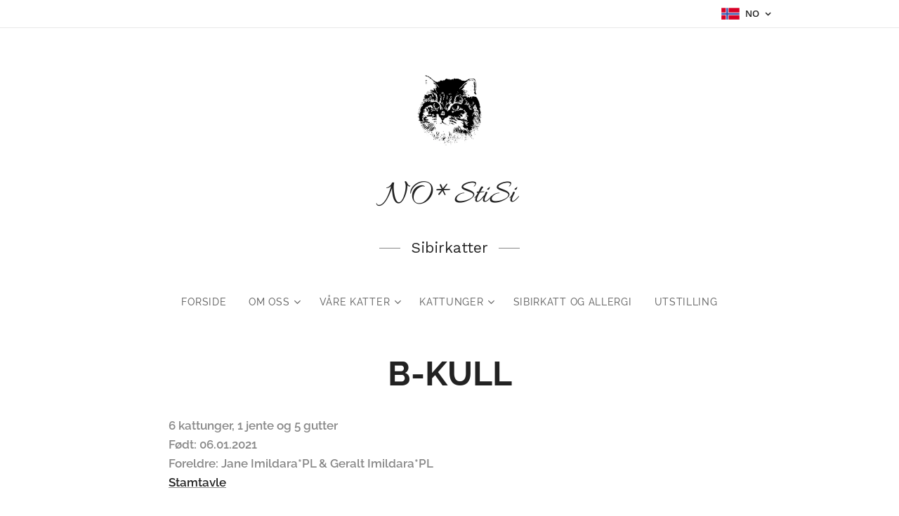

--- FILE ---
content_type: text/html; charset=UTF-8
request_url: https://www.sibirkatt.pet/b-kull/
body_size: 28707
content:
<!DOCTYPE html>
<html class="no-js" prefix="og: https://ogp.me/ns#" lang="no">
<head><link rel="preconnect" href="https://duyn491kcolsw.cloudfront.net" crossorigin><link rel="preconnect" href="https://fonts.gstatic.com" crossorigin><meta charset="utf-8"><link rel="shortcut icon" href="https://duyn491kcolsw.cloudfront.net/files/2f/2fj/2fj3v4.ico?ph=26878c244f"><link rel="apple-touch-icon" href="https://duyn491kcolsw.cloudfront.net/files/2f/2fj/2fj3v4.ico?ph=26878c244f"><link rel="icon" href="https://duyn491kcolsw.cloudfront.net/files/2f/2fj/2fj3v4.ico?ph=26878c244f">
    <meta http-equiv="X-UA-Compatible" content="IE=edge">
    <title>B-Kull :: NO*StiSi Siberian Cats</title>
    <meta name="viewport" content="width=device-width,initial-scale=1">
    <meta name="msapplication-tap-highlight" content="no">
    
    <link href="https://duyn491kcolsw.cloudfront.net/files/0r/0rk/0rklmm.css?ph=26878c244f" media="print" rel="stylesheet">
    <link href="https://duyn491kcolsw.cloudfront.net/files/2e/2e5/2e5qgh.css?ph=26878c244f" media="screen and (min-width:100000em)" rel="stylesheet" data-type="cq" disabled>
    <link rel="stylesheet" href="https://duyn491kcolsw.cloudfront.net/files/41/41k/41kc5i.css?ph=26878c244f"><link rel="stylesheet" href="https://duyn491kcolsw.cloudfront.net/files/3b/3b2/3b2e8e.css?ph=26878c244f" media="screen and (min-width:37.5em)"><link rel="stylesheet" href="https://duyn491kcolsw.cloudfront.net/files/2m/2m4/2m4vjv.css?ph=26878c244f" data-wnd_color_scheme_file=""><link rel="stylesheet" href="https://duyn491kcolsw.cloudfront.net/files/23/23c/23cqa3.css?ph=26878c244f" data-wnd_color_scheme_desktop_file="" media="screen and (min-width:37.5em)" disabled=""><link rel="stylesheet" href="https://duyn491kcolsw.cloudfront.net/files/3h/3hq/3hqwz9.css?ph=26878c244f" data-wnd_additive_color_file=""><link rel="stylesheet" href="https://duyn491kcolsw.cloudfront.net/files/1b/1b1/1b1pns.css?ph=26878c244f" data-wnd_typography_file=""><link rel="stylesheet" href="https://duyn491kcolsw.cloudfront.net/files/3z/3zn/3zn0c1.css?ph=26878c244f" data-wnd_typography_desktop_file="" media="screen and (min-width:37.5em)" disabled=""><script>(()=>{let e=!1;const t=()=>{if(!e&&window.innerWidth>=600){for(let e=0,t=document.querySelectorAll('head > link[href*="css"][media="screen and (min-width:37.5em)"]');e<t.length;e++)t[e].removeAttribute("disabled");e=!0}};t(),window.addEventListener("resize",t),"container"in document.documentElement.style||fetch(document.querySelector('head > link[data-type="cq"]').getAttribute("href")).then((e=>{e.text().then((e=>{const t=document.createElement("style");document.head.appendChild(t),t.appendChild(document.createTextNode(e)),import("https://duyn491kcolsw.cloudfront.net/client/js.polyfill/container-query-polyfill.modern.js").then((()=>{let e=setInterval((function(){document.body&&(document.body.classList.add("cq-polyfill-loaded"),clearInterval(e))}),100)}))}))}))})()</script>
<link rel="preload stylesheet" href="https://duyn491kcolsw.cloudfront.net/files/2m/2m8/2m8msc.css?ph=26878c244f" as="style"><meta name="description" content="B-KULL"><meta name="keywords" content=""><meta name="generator" content="Webnode 2"><meta name="apple-mobile-web-app-capable" content="no"><meta name="apple-mobile-web-app-status-bar-style" content="black"><meta name="format-detection" content="telephone=no">

<meta property="og:url" content="https://www.sibirkatt.pet/b-kull/"><meta property="og:title" content="B-Kull :: NO*StiSi Siberian Cats"><meta property="og:type" content="article"><meta property="og:description" content="B-KULL"><meta property="og:site_name" content="NO*StiSi Siberian Cats"><meta property="og:image" content="https://26878c244f.clvaw-cdnwnd.com/55f4ed1227d5a011b1af82f77b7634ce/200000131-4153c4153e/700/0EBA3A0F-B9F9-4067-BE1F-95AC690EB4F4-0.jpeg?ph=26878c244f"><meta property="og:article:published_time" content="2023-04-17T00:00:00+0200"><meta name="robots" content="index,follow"><link rel="canonical" href="https://www.sibirkatt.pet/b-kull/"><script>window.checkAndChangeSvgColor=function(c){try{var a=document.getElementById(c);if(a){c=[["border","borderColor"],["outline","outlineColor"],["color","color"]];for(var h,b,d,f=[],e=0,m=c.length;e<m;e++)if(h=window.getComputedStyle(a)[c[e][1]].replace(/\s/g,"").match(/^rgb[a]?\(([0-9]{1,3}),([0-9]{1,3}),([0-9]{1,3})/i)){b="";for(var g=1;3>=g;g++)b+=("0"+parseInt(h[g],10).toString(16)).slice(-2);"0"===b.charAt(0)&&(d=parseInt(b.substr(0,2),16),d=Math.max(16,d),b=d.toString(16)+b.slice(-4));f.push(c[e][0]+"="+b)}if(f.length){var k=a.getAttribute("data-src"),l=k+(0>k.indexOf("?")?"?":"&")+f.join("&");a.src!=l&&(a.src=l,a.outerHTML=a.outerHTML)}}}catch(n){}};</script><script>
		window._gtmDataLayer = window._gtmDataLayer || [];
		(function(w,d,s,l,i){w[l]=w[l]||[];w[l].push({'gtm.start':new Date().getTime(),event:'gtm.js'});
		var f=d.getElementsByTagName(s)[0],j=d.createElement(s),dl=l!='dataLayer'?'&l='+l:'';
		j.async=true;j.src='https://www.googletagmanager.com/gtm.js?id='+i+dl;f.parentNode.insertBefore(j,f);})
		(window,document,'script','_gtmDataLayer','GTM-542MMSL');</script></head>
<body class="l wt-page ac-s ac-i ac-n l-default l-d-none b-btn-sq b-btn-s-l b-btn-dn b-btn-bw-1 img-d-n img-t-u img-h-n line-solid b-e-ds lbox-d c-s-n   hb-on  wnd-fe wnd-multilang"><noscript>
				<iframe
				 src="https://www.googletagmanager.com/ns.html?id=GTM-542MMSL"
				 height="0"
				 width="0"
				 style="display:none;visibility:hidden"
				 >
				 </iframe>
			</noscript>

<div class="wnd-page l-page cs-gray-3 ac-gold t-t-fs-s t-t-fw-m t-t-sp-n t-t-d-n t-s-fs-s t-s-fw-s t-s-sp-n t-s-d-n t-p-fs-s t-p-fw-m t-p-sp-n t-h-fs-s t-h-fw-s t-h-sp-n t-bq-fs-s t-bq-fw-s t-bq-sp-n t-bq-d-l t-btn-fw-l t-nav-fw-l t-pd-fw-s t-nav-tt-u">
    <div class="l-w t cf t-01">
        <div class="l-bg cf">
            <div class="s-bg-l">
                
                
            </div>
        </div>
        <header class="l-h cf">
            <div class="sw cf">
	<div class="sw-c cf"><section class="s s-hb cf sc-w   wnd-w-narrow wnd-hbl-on">
	<div class="s-w cf">
		<div class="s-o cf">
			<div class="s-bg cf">
                <div class="s-bg-l">
                    
                    
                </div>
			</div>
			<div class="s-c">
                <div class="s-hb-c cf">
                    <div class="hb-si">
                        
                    </div>
                    <div class="hb-ci">
                        
                    </div>
                    <div class="hb-ccy">
                        
                    </div>
                    <div class="hb-lang">
                        <div class="hbl">
    <div class="hbl-c">
        <span class="hbl-a">
            <span class="hbl-a-t">
                <span class="lang-no">no</span>
            </span>
        </span>
        <div class="hbl-i lang-items">
            <ul class="hbl-i-l">
                <li selected>
                    <span class="lang-no">no</span>
                </li><li>
                    <a href="/en/"><span class="lang-en">en</span></a>
                </li>
            </ul>
        </div>
    </div>
</div>
                    </div>
                </div>
			</div>
		</div>
	</div>
</section><section data-space="true" class="s s-hn s-hn-centered wnd-mt-classic logo-center logo-center sc-w   wnd-w-narrow hm-hidden menu-default">
	<div class="s-w">
		<div class="s-o">

			<div class="s-bg">
                <div class="s-bg-l">
                    
                    
                </div>
			</div>
			<div class="h-w">

				<div class="n-l">
					<div class="n-l-i slogan-container">
						<div class="s-c">
							<div class="b b-l logo logo-bg logo-wb allura wnd-logo-with-text wnd-iar-1-1 logo-48 b-ls-l" id="wnd_LogoBlock_903852" data-wnd_mvc_type="wnd.fe.LogoBlock">
	<div class="b-l-c logo-content">
		<a class="b-l-link logo-link" href="/home/">

			<div class="b-l-image logo-image">
				<div class="b-l-image-w logo-image-cell">
                    <picture><source type="image/webp" srcset="https://26878c244f.clvaw-cdnwnd.com/55f4ed1227d5a011b1af82f77b7634ce/200002325-4ff9b4ff9e/450/Skjermbilde%202020-02-16%20kl.%2013.29.52-7.webp?ph=26878c244f 439w, https://26878c244f.clvaw-cdnwnd.com/55f4ed1227d5a011b1af82f77b7634ce/200002325-4ff9b4ff9e/700/Skjermbilde%202020-02-16%20kl.%2013.29.52-7.webp?ph=26878c244f 683w, https://26878c244f.clvaw-cdnwnd.com/55f4ed1227d5a011b1af82f77b7634ce/200002325-4ff9b4ff9e/Skjermbilde%202020-02-16%20kl.%2013.29.52-7.webp?ph=26878c244f 1238w" sizes="(min-width: 600px) 450px, (min-width: 480px) calc(100vw * 0.5), 100vw" ><img src="https://26878c244f.clvaw-cdnwnd.com/55f4ed1227d5a011b1af82f77b7634ce/200000018-66ca166ca3/Skjermbilde%202020-02-16%20kl.%2013.29.52-7.png?ph=26878c244f" alt="" width="1238" height="1268" class="wnd-logo-img" ></picture>
				</div>
			</div>

			

			<div class="b-l-br logo-br"></div>

			<div class="b-l-text logo-text-wrapper">
				<div class="b-l-text-w logo-text">
					<span class="b-l-text-c logo-text-cell">NO*StiSi</span>
				</div>
			</div>

		</a>
	</div>
</div>

							<div class="logo-slogan claim"><span class="sit b claim-wings claim-nb work-sans slogan-21">
	<span class="sit-w"><span class="sit-c">Sibirkatter</span></span>
</span>
							</div>
						</div>

						<div class="n-l-w h-f wnd-fixed cf">
							<div class="s-c">
								<div class="n-l-w-i menu-nav">

									<div id="menu-slider">
										<div id="menu-block">
											<nav id="menu"><div class="menu-font menu-wrapper">
	<a href="#" class="menu-close" rel="nofollow" title="Close Menu"></a>
	<ul role="menubar" aria-label="Meny" class="level-1">
		<li role="none" class="wnd-homepage">
			<a class="menu-item" role="menuitem" href="/home/"><span class="menu-item-text">Forside</span></a>
			
		</li><li role="none" class="wnd-with-submenu">
			<a class="menu-item" role="menuitem" href="/om-oss/"><span class="menu-item-text">Om oss</span></a>
			<ul role="menubar" aria-label="Meny" class="level-2">
		<li role="none">
			<a class="menu-item" role="menuitem" href="/om-oss2/"><span class="menu-item-text">Om oss</span></a>
			
		</li><li role="none">
			<a class="menu-item" role="menuitem" href="/kontakt/"><span class="menu-item-text">Kontakt</span></a>
			
		</li>
	</ul>
		</li><li role="none" class="wnd-with-submenu">
			<a class="menu-item" role="menuitem" href="/vare-katter/"><span class="menu-item-text">Våre katter</span></a>
			<ul role="menubar" aria-label="Meny" class="level-2">
		<li role="none">
			<a class="menu-item" role="menuitem" href="/hannkatter/"><span class="menu-item-text">Hannkatter</span></a>
			
		</li><li role="none">
			<a class="menu-item" role="menuitem" href="/hunnkatter/"><span class="menu-item-text">Hunnkatter</span></a>
			
		</li><li role="none">
			<a class="menu-item" role="menuitem" href="/pensjonerte-katter/"><span class="menu-item-text">Pensjonerte katter</span></a>
			
		</li><li role="none">
			<a class="menu-item" role="menuitem" href="/kosekatten-cirkus/"><span class="menu-item-text">Kosekatten Cirkus </span></a>
			
		</li>
	</ul>
		</li><li role="none" class="wnd-with-submenu">
			<a class="menu-item" role="menuitem" href="/kattunger/"><span class="menu-item-text">Kattunger </span></a>
			<ul role="menubar" aria-label="Meny" class="level-2">
		<li role="none">
			<a class="menu-item" role="menuitem" href="/kattunger2/"><span class="menu-item-text">Kattunger</span></a>
			
		</li><li role="none">
			<a class="menu-item" role="menuitem" href="/kull-ventes/"><span class="menu-item-text">Kull ventes </span></a>
			
		</li><li role="none">
			<a class="menu-item" role="menuitem" href="/planer/"><span class="menu-item-text">Planer</span></a>
			
		</li><li role="none">
			<a class="menu-item" role="menuitem" href="/tidligere-kull/"><span class="menu-item-text">Tidligere kull</span></a>
			
		</li><li role="none">
			<a class="menu-item" role="menuitem" href="/forvert/"><span class="menu-item-text">Forvert </span></a>
			
		</li><li role="none">
			<a class="menu-item" role="menuitem" href="/tips-til-nye-katteiere/"><span class="menu-item-text">Tips til nye katteiere </span></a>
			
		</li><li role="none">
			<a class="menu-item" role="menuitem" href="/bilder-katter-i-nytt-hjem/"><span class="menu-item-text">Bilder -Katter i nytt hjem</span></a>
			
		</li>
	</ul>
		</li><li role="none">
			<a class="menu-item" role="menuitem" href="/sibirkatt-og-allergi/"><span class="menu-item-text">Sibirkatt og allergi</span></a>
			
		</li><li role="none">
			<a class="menu-item" role="menuitem" href="/utstilling2/"><span class="menu-item-text">Utstilling </span></a>
			
		</li>
	</ul>
	<span class="more-text">Vis mer</span>
</div></nav>
										</div>
									</div>

									<div class="cart-and-mobile">
                                        
										

										<div id="menu-mobile">
											<a href="#" id="menu-submit"><span></span>Meny</a>
										</div>
									</div>

								</div>
							</div>
						</div>

					</div>
				</div>
			</div>
		</div>
	</div>
</section></div>
</div>
        </header>
        <main class="l-m cf">
            <div class="sw cf">
	<div class="sw-c cf"><section class="s s-hm s-hm-hidden wnd-h-hidden cf sc-w   hn-centered"></section><section class="s s-basic cf sc-w   wnd-w-narrow wnd-s-normal wnd-h-auto">
	<div class="s-w cf">
		<div class="s-o s-fs cf">
			<div class="s-bg cf">
				<div class="s-bg-l">
                    
					
				</div>
			</div>
			<div class="s-c s-fs cf">
				<div class="ez cf wnd-no-cols">
	<div class="ez-c"><div class="b b-text cf">
	<div class="b-c b-text-c b-s b-s-t60 b-s-b60 b-cs cf"><h1 class="wnd-align-center"><strong>B-KULL</strong><strong> </strong></h1><div><strong>6 kattunger, 1 jente og 5 gutter</strong></div><div><strong>Født: 06.01.2021</strong></div><div><strong>Foreldre: Jane Imildara*PL &amp; Geralt Imildara*PL</strong></div><div><strong><a href="https://pawpeds.com/db/?a=p&amp;ids=3:1508688;2:1508689&amp;g=4&amp;p=sib&amp;o=elastic" target="_blank">Stamtavle</a>&nbsp;</strong></div>
</div>
</div><div class="gal-app b-gal b b-s" id="wnd_PhotoGalleryBlock_197156" data-content="{&quot;variant&quot;:&quot;horizontalFeed&quot;,&quot;gridCount&quot;:3,&quot;id&quot;:&quot;wnd_PhotoGalleryBlock_197156&quot;,&quot;items&quot;:[{&quot;id&quot;:200000131,&quot;title&quot;:&quot;&quot;,&quot;orientation&quot;:&quot;landscape&quot;,&quot;aspectRatio&quot;:&quot;4:3&quot;,&quot;size&quot;:{&quot;width&quot;:1920,&quot;height&quot;:1440},&quot;img&quot;:{&quot;mimeType&quot;:&quot;image/jpeg&quot;,&quot;src&quot;:&quot;https://26878c244f.clvaw-cdnwnd.com/55f4ed1227d5a011b1af82f77b7634ce/200000131-4153c4153e/0EBA3A0F-B9F9-4067-BE1F-95AC690EB4F4-0.jpeg?ph=26878c244f&quot;},&quot;sources&quot;:[{&quot;mimeType&quot;:&quot;image/jpeg&quot;,&quot;sizes&quot;:[{&quot;width&quot;:450,&quot;height&quot;:338,&quot;src&quot;:&quot;https://26878c244f.clvaw-cdnwnd.com/55f4ed1227d5a011b1af82f77b7634ce/200000131-4153c4153e/450/0EBA3A0F-B9F9-4067-BE1F-95AC690EB4F4-0.jpeg?ph=26878c244f&quot;},{&quot;width&quot;:700,&quot;height&quot;:525,&quot;src&quot;:&quot;https://26878c244f.clvaw-cdnwnd.com/55f4ed1227d5a011b1af82f77b7634ce/200000131-4153c4153e/700/0EBA3A0F-B9F9-4067-BE1F-95AC690EB4F4-0.jpeg?ph=26878c244f&quot;},{&quot;width&quot;:1920,&quot;height&quot;:1440,&quot;src&quot;:&quot;https://26878c244f.clvaw-cdnwnd.com/55f4ed1227d5a011b1af82f77b7634ce/200000131-4153c4153e/0EBA3A0F-B9F9-4067-BE1F-95AC690EB4F4-0.jpeg?ph=26878c244f&quot;}]},{&quot;mimeType&quot;:&quot;image/webp&quot;,&quot;sizes&quot;:[{&quot;width&quot;:450,&quot;height&quot;:338,&quot;src&quot;:&quot;https://26878c244f.clvaw-cdnwnd.com/55f4ed1227d5a011b1af82f77b7634ce/200001744-4c06c4c06e/450/0EBA3A0F-B9F9-4067-BE1F-95AC690EB4F4-0.webp?ph=26878c244f&quot;},{&quot;width&quot;:700,&quot;height&quot;:525,&quot;src&quot;:&quot;https://26878c244f.clvaw-cdnwnd.com/55f4ed1227d5a011b1af82f77b7634ce/200001744-4c06c4c06e/700/0EBA3A0F-B9F9-4067-BE1F-95AC690EB4F4-0.webp?ph=26878c244f&quot;},{&quot;width&quot;:1920,&quot;height&quot;:1440,&quot;src&quot;:&quot;https://26878c244f.clvaw-cdnwnd.com/55f4ed1227d5a011b1af82f77b7634ce/200001744-4c06c4c06e/0EBA3A0F-B9F9-4067-BE1F-95AC690EB4F4-0.webp?ph=26878c244f&quot;}]}]},{&quot;id&quot;:200000133,&quot;title&quot;:&quot;&quot;,&quot;orientation&quot;:&quot;portrait&quot;,&quot;aspectRatio&quot;:&quot;9:13&quot;,&quot;size&quot;:{&quot;width&quot;:1215,&quot;height&quot;:1755},&quot;img&quot;:{&quot;mimeType&quot;:&quot;image/jpeg&quot;,&quot;src&quot;:&quot;https://26878c244f.clvaw-cdnwnd.com/55f4ed1227d5a011b1af82f77b7634ce/200000133-1b5c01b5c2/B65C49A6-CA81-4B1D-B235-3B46531B2C98_1_201_a.jpeg?ph=26878c244f&quot;},&quot;sources&quot;:[{&quot;mimeType&quot;:&quot;image/jpeg&quot;,&quot;sizes&quot;:[{&quot;width&quot;:312,&quot;height&quot;:450,&quot;src&quot;:&quot;https://26878c244f.clvaw-cdnwnd.com/55f4ed1227d5a011b1af82f77b7634ce/200000133-1b5c01b5c2/450/B65C49A6-CA81-4B1D-B235-3B46531B2C98_1_201_a.jpeg?ph=26878c244f&quot;},{&quot;width&quot;:485,&quot;height&quot;:700,&quot;src&quot;:&quot;https://26878c244f.clvaw-cdnwnd.com/55f4ed1227d5a011b1af82f77b7634ce/200000133-1b5c01b5c2/700/B65C49A6-CA81-4B1D-B235-3B46531B2C98_1_201_a.jpeg?ph=26878c244f&quot;},{&quot;width&quot;:1215,&quot;height&quot;:1755,&quot;src&quot;:&quot;https://26878c244f.clvaw-cdnwnd.com/55f4ed1227d5a011b1af82f77b7634ce/200000133-1b5c01b5c2/B65C49A6-CA81-4B1D-B235-3B46531B2C98_1_201_a.jpeg?ph=26878c244f&quot;}]},{&quot;mimeType&quot;:&quot;image/webp&quot;,&quot;sizes&quot;:[{&quot;width&quot;:312,&quot;height&quot;:450,&quot;src&quot;:&quot;https://26878c244f.clvaw-cdnwnd.com/55f4ed1227d5a011b1af82f77b7634ce/200001745-2cd232cd28/450/B65C49A6-CA81-4B1D-B235-3B46531B2C98_1_201_a.webp?ph=26878c244f&quot;},{&quot;width&quot;:485,&quot;height&quot;:700,&quot;src&quot;:&quot;https://26878c244f.clvaw-cdnwnd.com/55f4ed1227d5a011b1af82f77b7634ce/200001745-2cd232cd28/700/B65C49A6-CA81-4B1D-B235-3B46531B2C98_1_201_a.webp?ph=26878c244f&quot;},{&quot;width&quot;:1215,&quot;height&quot;:1755,&quot;src&quot;:&quot;https://26878c244f.clvaw-cdnwnd.com/55f4ed1227d5a011b1af82f77b7634ce/200001745-2cd232cd28/B65C49A6-CA81-4B1D-B235-3B46531B2C98_1_201_a.webp?ph=26878c244f&quot;}]}]},{&quot;id&quot;:200000145,&quot;title&quot;:&quot;&quot;,&quot;orientation&quot;:&quot;landscape&quot;,&quot;aspectRatio&quot;:&quot;621:403&quot;,&quot;size&quot;:{&quot;width&quot;:1242,&quot;height&quot;:806},&quot;img&quot;:{&quot;mimeType&quot;:&quot;image/jpeg&quot;,&quot;src&quot;:&quot;https://26878c244f.clvaw-cdnwnd.com/55f4ed1227d5a011b1af82f77b7634ce/200000145-d28ccd28ce/AB691FFA-47A3-4AA4-B926-134AC58ABECA.jpeg?ph=26878c244f&quot;},&quot;sources&quot;:[{&quot;mimeType&quot;:&quot;image/jpeg&quot;,&quot;sizes&quot;:[{&quot;width&quot;:450,&quot;height&quot;:292,&quot;src&quot;:&quot;https://26878c244f.clvaw-cdnwnd.com/55f4ed1227d5a011b1af82f77b7634ce/200000145-d28ccd28ce/450/AB691FFA-47A3-4AA4-B926-134AC58ABECA.jpeg?ph=26878c244f&quot;},{&quot;width&quot;:700,&quot;height&quot;:454,&quot;src&quot;:&quot;https://26878c244f.clvaw-cdnwnd.com/55f4ed1227d5a011b1af82f77b7634ce/200000145-d28ccd28ce/700/AB691FFA-47A3-4AA4-B926-134AC58ABECA.jpeg?ph=26878c244f&quot;},{&quot;width&quot;:1242,&quot;height&quot;:806,&quot;src&quot;:&quot;https://26878c244f.clvaw-cdnwnd.com/55f4ed1227d5a011b1af82f77b7634ce/200000145-d28ccd28ce/AB691FFA-47A3-4AA4-B926-134AC58ABECA.jpeg?ph=26878c244f&quot;}]},{&quot;mimeType&quot;:&quot;image/webp&quot;,&quot;sizes&quot;:[{&quot;width&quot;:450,&quot;height&quot;:292,&quot;src&quot;:&quot;https://26878c244f.clvaw-cdnwnd.com/55f4ed1227d5a011b1af82f77b7634ce/200001746-4a5fa4a5fe/450/AB691FFA-47A3-4AA4-B926-134AC58ABECA.webp?ph=26878c244f&quot;},{&quot;width&quot;:700,&quot;height&quot;:454,&quot;src&quot;:&quot;https://26878c244f.clvaw-cdnwnd.com/55f4ed1227d5a011b1af82f77b7634ce/200001746-4a5fa4a5fe/700/AB691FFA-47A3-4AA4-B926-134AC58ABECA.webp?ph=26878c244f&quot;},{&quot;width&quot;:1242,&quot;height&quot;:806,&quot;src&quot;:&quot;https://26878c244f.clvaw-cdnwnd.com/55f4ed1227d5a011b1af82f77b7634ce/200001746-4a5fa4a5fe/AB691FFA-47A3-4AA4-B926-134AC58ABECA.webp?ph=26878c244f&quot;}]}]},{&quot;id&quot;:200000146,&quot;title&quot;:&quot;Bex. 1 uke&quot;,&quot;orientation&quot;:&quot;landscape&quot;,&quot;aspectRatio&quot;:&quot;960:713&quot;,&quot;size&quot;:{&quot;width&quot;:1920,&quot;height&quot;:1426},&quot;img&quot;:{&quot;mimeType&quot;:&quot;image/jpeg&quot;,&quot;src&quot;:&quot;https://26878c244f.clvaw-cdnwnd.com/55f4ed1227d5a011b1af82f77b7634ce/200000146-b8021b8023/36A14690-AB7B-4B6A-87C0-0F097FC35D9B.jpeg?ph=26878c244f&quot;},&quot;sources&quot;:[{&quot;mimeType&quot;:&quot;image/jpeg&quot;,&quot;sizes&quot;:[{&quot;width&quot;:450,&quot;height&quot;:334,&quot;src&quot;:&quot;https://26878c244f.clvaw-cdnwnd.com/55f4ed1227d5a011b1af82f77b7634ce/200000146-b8021b8023/450/36A14690-AB7B-4B6A-87C0-0F097FC35D9B.jpeg?ph=26878c244f&quot;},{&quot;width&quot;:700,&quot;height&quot;:520,&quot;src&quot;:&quot;https://26878c244f.clvaw-cdnwnd.com/55f4ed1227d5a011b1af82f77b7634ce/200000146-b8021b8023/700/36A14690-AB7B-4B6A-87C0-0F097FC35D9B.jpeg?ph=26878c244f&quot;},{&quot;width&quot;:1920,&quot;height&quot;:1426,&quot;src&quot;:&quot;https://26878c244f.clvaw-cdnwnd.com/55f4ed1227d5a011b1af82f77b7634ce/200000146-b8021b8023/36A14690-AB7B-4B6A-87C0-0F097FC35D9B.jpeg?ph=26878c244f&quot;}]},{&quot;mimeType&quot;:&quot;image/webp&quot;,&quot;sizes&quot;:[{&quot;width&quot;:450,&quot;height&quot;:334,&quot;src&quot;:&quot;https://26878c244f.clvaw-cdnwnd.com/55f4ed1227d5a011b1af82f77b7634ce/200001747-bced7bced9/450/36A14690-AB7B-4B6A-87C0-0F097FC35D9B.webp?ph=26878c244f&quot;},{&quot;width&quot;:700,&quot;height&quot;:520,&quot;src&quot;:&quot;https://26878c244f.clvaw-cdnwnd.com/55f4ed1227d5a011b1af82f77b7634ce/200001747-bced7bced9/700/36A14690-AB7B-4B6A-87C0-0F097FC35D9B.webp?ph=26878c244f&quot;},{&quot;width&quot;:1920,&quot;height&quot;:1426,&quot;src&quot;:&quot;https://26878c244f.clvaw-cdnwnd.com/55f4ed1227d5a011b1af82f77b7634ce/200001747-bced7bced9/36A14690-AB7B-4B6A-87C0-0F097FC35D9B.webp?ph=26878c244f&quot;}]}]},{&quot;id&quot;:200000147,&quot;title&quot;:&quot;Boris. 1 uke&quot;,&quot;orientation&quot;:&quot;landscape&quot;,&quot;aspectRatio&quot;:&quot;80:59&quot;,&quot;size&quot;:{&quot;width&quot;:1920,&quot;height&quot;:1416},&quot;img&quot;:{&quot;mimeType&quot;:&quot;image/jpeg&quot;,&quot;src&quot;:&quot;https://26878c244f.clvaw-cdnwnd.com/55f4ed1227d5a011b1af82f77b7634ce/200000147-8b3c28b3c5/F03E6FAE-9433-4504-96CA-1D90F0921506.jpeg?ph=26878c244f&quot;},&quot;sources&quot;:[{&quot;mimeType&quot;:&quot;image/jpeg&quot;,&quot;sizes&quot;:[{&quot;width&quot;:450,&quot;height&quot;:332,&quot;src&quot;:&quot;https://26878c244f.clvaw-cdnwnd.com/55f4ed1227d5a011b1af82f77b7634ce/200000147-8b3c28b3c5/450/F03E6FAE-9433-4504-96CA-1D90F0921506.jpeg?ph=26878c244f&quot;},{&quot;width&quot;:700,&quot;height&quot;:516,&quot;src&quot;:&quot;https://26878c244f.clvaw-cdnwnd.com/55f4ed1227d5a011b1af82f77b7634ce/200000147-8b3c28b3c5/700/F03E6FAE-9433-4504-96CA-1D90F0921506.jpeg?ph=26878c244f&quot;},{&quot;width&quot;:1920,&quot;height&quot;:1416,&quot;src&quot;:&quot;https://26878c244f.clvaw-cdnwnd.com/55f4ed1227d5a011b1af82f77b7634ce/200000147-8b3c28b3c5/F03E6FAE-9433-4504-96CA-1D90F0921506.jpeg?ph=26878c244f&quot;}]},{&quot;mimeType&quot;:&quot;image/webp&quot;,&quot;sizes&quot;:[{&quot;width&quot;:450,&quot;height&quot;:332,&quot;src&quot;:&quot;https://26878c244f.clvaw-cdnwnd.com/55f4ed1227d5a011b1af82f77b7634ce/200001748-87b9a87b9d/450/F03E6FAE-9433-4504-96CA-1D90F0921506.webp?ph=26878c244f&quot;},{&quot;width&quot;:700,&quot;height&quot;:516,&quot;src&quot;:&quot;https://26878c244f.clvaw-cdnwnd.com/55f4ed1227d5a011b1af82f77b7634ce/200001748-87b9a87b9d/700/F03E6FAE-9433-4504-96CA-1D90F0921506.webp?ph=26878c244f&quot;},{&quot;width&quot;:1920,&quot;height&quot;:1416,&quot;src&quot;:&quot;https://26878c244f.clvaw-cdnwnd.com/55f4ed1227d5a011b1af82f77b7634ce/200001748-87b9a87b9d/F03E6FAE-9433-4504-96CA-1D90F0921506.webp?ph=26878c244f&quot;}]}]},{&quot;id&quot;:200000149,&quot;title&quot;:&quot;Bumble Bee. 1 uke&quot;,&quot;orientation&quot;:&quot;landscape&quot;,&quot;aspectRatio&quot;:&quot;1920:1393&quot;,&quot;size&quot;:{&quot;width&quot;:1920,&quot;height&quot;:1393},&quot;img&quot;:{&quot;mimeType&quot;:&quot;image/jpeg&quot;,&quot;src&quot;:&quot;https://26878c244f.clvaw-cdnwnd.com/55f4ed1227d5a011b1af82f77b7634ce/200000149-1fb641fb67/2A076130-C1AD-4D11-9276-34FA5F9CEBDC.jpeg?ph=26878c244f&quot;},&quot;sources&quot;:[{&quot;mimeType&quot;:&quot;image/jpeg&quot;,&quot;sizes&quot;:[{&quot;width&quot;:450,&quot;height&quot;:326,&quot;src&quot;:&quot;https://26878c244f.clvaw-cdnwnd.com/55f4ed1227d5a011b1af82f77b7634ce/200000149-1fb641fb67/450/2A076130-C1AD-4D11-9276-34FA5F9CEBDC.jpeg?ph=26878c244f&quot;},{&quot;width&quot;:700,&quot;height&quot;:508,&quot;src&quot;:&quot;https://26878c244f.clvaw-cdnwnd.com/55f4ed1227d5a011b1af82f77b7634ce/200000149-1fb641fb67/700/2A076130-C1AD-4D11-9276-34FA5F9CEBDC.jpeg?ph=26878c244f&quot;},{&quot;width&quot;:1920,&quot;height&quot;:1393,&quot;src&quot;:&quot;https://26878c244f.clvaw-cdnwnd.com/55f4ed1227d5a011b1af82f77b7634ce/200000149-1fb641fb67/2A076130-C1AD-4D11-9276-34FA5F9CEBDC.jpeg?ph=26878c244f&quot;}]},{&quot;mimeType&quot;:&quot;image/webp&quot;,&quot;sizes&quot;:[{&quot;width&quot;:450,&quot;height&quot;:326,&quot;src&quot;:&quot;https://26878c244f.clvaw-cdnwnd.com/55f4ed1227d5a011b1af82f77b7634ce/200001749-1058510587/450/2A076130-C1AD-4D11-9276-34FA5F9CEBDC.webp?ph=26878c244f&quot;},{&quot;width&quot;:700,&quot;height&quot;:508,&quot;src&quot;:&quot;https://26878c244f.clvaw-cdnwnd.com/55f4ed1227d5a011b1af82f77b7634ce/200001749-1058510587/700/2A076130-C1AD-4D11-9276-34FA5F9CEBDC.webp?ph=26878c244f&quot;},{&quot;width&quot;:1920,&quot;height&quot;:1393,&quot;src&quot;:&quot;https://26878c244f.clvaw-cdnwnd.com/55f4ed1227d5a011b1af82f77b7634ce/200001749-1058510587/2A076130-C1AD-4D11-9276-34FA5F9CEBDC.webp?ph=26878c244f&quot;}]}]},{&quot;id&quot;:200000150,&quot;title&quot;:&quot;Bella Breeze. 1 uke&quot;,&quot;orientation&quot;:&quot;landscape&quot;,&quot;aspectRatio&quot;:&quot;1920:1283&quot;,&quot;size&quot;:{&quot;width&quot;:1920,&quot;height&quot;:1283},&quot;img&quot;:{&quot;mimeType&quot;:&quot;image/jpeg&quot;,&quot;src&quot;:&quot;https://26878c244f.clvaw-cdnwnd.com/55f4ed1227d5a011b1af82f77b7634ce/200000150-d569ed56a0/9D999B41-A79E-4906-8BD4-E52B584A95C8.jpeg?ph=26878c244f&quot;},&quot;sources&quot;:[{&quot;mimeType&quot;:&quot;image/jpeg&quot;,&quot;sizes&quot;:[{&quot;width&quot;:450,&quot;height&quot;:301,&quot;src&quot;:&quot;https://26878c244f.clvaw-cdnwnd.com/55f4ed1227d5a011b1af82f77b7634ce/200000150-d569ed56a0/450/9D999B41-A79E-4906-8BD4-E52B584A95C8.jpeg?ph=26878c244f&quot;},{&quot;width&quot;:700,&quot;height&quot;:468,&quot;src&quot;:&quot;https://26878c244f.clvaw-cdnwnd.com/55f4ed1227d5a011b1af82f77b7634ce/200000150-d569ed56a0/700/9D999B41-A79E-4906-8BD4-E52B584A95C8.jpeg?ph=26878c244f&quot;},{&quot;width&quot;:1920,&quot;height&quot;:1283,&quot;src&quot;:&quot;https://26878c244f.clvaw-cdnwnd.com/55f4ed1227d5a011b1af82f77b7634ce/200000150-d569ed56a0/9D999B41-A79E-4906-8BD4-E52B584A95C8.jpeg?ph=26878c244f&quot;}]},{&quot;mimeType&quot;:&quot;image/webp&quot;,&quot;sizes&quot;:[{&quot;width&quot;:450,&quot;height&quot;:301,&quot;src&quot;:&quot;https://26878c244f.clvaw-cdnwnd.com/55f4ed1227d5a011b1af82f77b7634ce/200001750-55f2355f26/450/9D999B41-A79E-4906-8BD4-E52B584A95C8.webp?ph=26878c244f&quot;},{&quot;width&quot;:700,&quot;height&quot;:468,&quot;src&quot;:&quot;https://26878c244f.clvaw-cdnwnd.com/55f4ed1227d5a011b1af82f77b7634ce/200001750-55f2355f26/700/9D999B41-A79E-4906-8BD4-E52B584A95C8.webp?ph=26878c244f&quot;},{&quot;width&quot;:1920,&quot;height&quot;:1283,&quot;src&quot;:&quot;https://26878c244f.clvaw-cdnwnd.com/55f4ed1227d5a011b1af82f77b7634ce/200001750-55f2355f26/9D999B41-A79E-4906-8BD4-E52B584A95C8.webp?ph=26878c244f&quot;}]}]},{&quot;id&quot;:200000148,&quot;title&quot;:&quot;Big Ben. 1 uke&quot;,&quot;orientation&quot;:&quot;landscape&quot;,&quot;aspectRatio&quot;:&quot;1920:1379&quot;,&quot;size&quot;:{&quot;width&quot;:1920,&quot;height&quot;:1379},&quot;img&quot;:{&quot;mimeType&quot;:&quot;image/jpeg&quot;,&quot;src&quot;:&quot;https://26878c244f.clvaw-cdnwnd.com/55f4ed1227d5a011b1af82f77b7634ce/200000148-5ca7d5ca7f/11A46CB7-F234-4AD9-B5EF-B4873551C1C4.jpeg?ph=26878c244f&quot;},&quot;sources&quot;:[{&quot;mimeType&quot;:&quot;image/jpeg&quot;,&quot;sizes&quot;:[{&quot;width&quot;:450,&quot;height&quot;:323,&quot;src&quot;:&quot;https://26878c244f.clvaw-cdnwnd.com/55f4ed1227d5a011b1af82f77b7634ce/200000148-5ca7d5ca7f/450/11A46CB7-F234-4AD9-B5EF-B4873551C1C4.jpeg?ph=26878c244f&quot;},{&quot;width&quot;:700,&quot;height&quot;:503,&quot;src&quot;:&quot;https://26878c244f.clvaw-cdnwnd.com/55f4ed1227d5a011b1af82f77b7634ce/200000148-5ca7d5ca7f/700/11A46CB7-F234-4AD9-B5EF-B4873551C1C4.jpeg?ph=26878c244f&quot;},{&quot;width&quot;:1920,&quot;height&quot;:1379,&quot;src&quot;:&quot;https://26878c244f.clvaw-cdnwnd.com/55f4ed1227d5a011b1af82f77b7634ce/200000148-5ca7d5ca7f/11A46CB7-F234-4AD9-B5EF-B4873551C1C4.jpeg?ph=26878c244f&quot;}]},{&quot;mimeType&quot;:&quot;image/webp&quot;,&quot;sizes&quot;:[{&quot;width&quot;:450,&quot;height&quot;:323,&quot;src&quot;:&quot;https://26878c244f.clvaw-cdnwnd.com/55f4ed1227d5a011b1af82f77b7634ce/200001751-a766da7670/450/11A46CB7-F234-4AD9-B5EF-B4873551C1C4.webp?ph=26878c244f&quot;},{&quot;width&quot;:700,&quot;height&quot;:503,&quot;src&quot;:&quot;https://26878c244f.clvaw-cdnwnd.com/55f4ed1227d5a011b1af82f77b7634ce/200001751-a766da7670/700/11A46CB7-F234-4AD9-B5EF-B4873551C1C4.webp?ph=26878c244f&quot;},{&quot;width&quot;:1920,&quot;height&quot;:1379,&quot;src&quot;:&quot;https://26878c244f.clvaw-cdnwnd.com/55f4ed1227d5a011b1af82f77b7634ce/200001751-a766da7670/11A46CB7-F234-4AD9-B5EF-B4873551C1C4.webp?ph=26878c244f&quot;}]}]},{&quot;id&quot;:200000151,&quot;title&quot;:&quot;Baluba. 1 uke&quot;,&quot;orientation&quot;:&quot;landscape&quot;,&quot;aspectRatio&quot;:&quot;320:267&quot;,&quot;size&quot;:{&quot;width&quot;:1920,&quot;height&quot;:1602},&quot;img&quot;:{&quot;mimeType&quot;:&quot;image/jpeg&quot;,&quot;src&quot;:&quot;https://26878c244f.clvaw-cdnwnd.com/55f4ed1227d5a011b1af82f77b7634ce/200000151-0fb130fb15/BFD37ED7-A93E-4A79-BE08-E973449166B1.jpeg?ph=26878c244f&quot;},&quot;sources&quot;:[{&quot;mimeType&quot;:&quot;image/jpeg&quot;,&quot;sizes&quot;:[{&quot;width&quot;:450,&quot;height&quot;:375,&quot;src&quot;:&quot;https://26878c244f.clvaw-cdnwnd.com/55f4ed1227d5a011b1af82f77b7634ce/200000151-0fb130fb15/450/BFD37ED7-A93E-4A79-BE08-E973449166B1.jpeg?ph=26878c244f&quot;},{&quot;width&quot;:700,&quot;height&quot;:584,&quot;src&quot;:&quot;https://26878c244f.clvaw-cdnwnd.com/55f4ed1227d5a011b1af82f77b7634ce/200000151-0fb130fb15/700/BFD37ED7-A93E-4A79-BE08-E973449166B1.jpeg?ph=26878c244f&quot;},{&quot;width&quot;:1920,&quot;height&quot;:1602,&quot;src&quot;:&quot;https://26878c244f.clvaw-cdnwnd.com/55f4ed1227d5a011b1af82f77b7634ce/200000151-0fb130fb15/BFD37ED7-A93E-4A79-BE08-E973449166B1.jpeg?ph=26878c244f&quot;}]},{&quot;mimeType&quot;:&quot;image/webp&quot;,&quot;sizes&quot;:[{&quot;width&quot;:450,&quot;height&quot;:375,&quot;src&quot;:&quot;https://26878c244f.clvaw-cdnwnd.com/55f4ed1227d5a011b1af82f77b7634ce/200001752-3fce03fce4/450/BFD37ED7-A93E-4A79-BE08-E973449166B1.webp?ph=26878c244f&quot;},{&quot;width&quot;:700,&quot;height&quot;:584,&quot;src&quot;:&quot;https://26878c244f.clvaw-cdnwnd.com/55f4ed1227d5a011b1af82f77b7634ce/200001752-3fce03fce4/700/BFD37ED7-A93E-4A79-BE08-E973449166B1.webp?ph=26878c244f&quot;},{&quot;width&quot;:1920,&quot;height&quot;:1602,&quot;src&quot;:&quot;https://26878c244f.clvaw-cdnwnd.com/55f4ed1227d5a011b1af82f77b7634ce/200001752-3fce03fce4/BFD37ED7-A93E-4A79-BE08-E973449166B1.webp?ph=26878c244f&quot;}]}]},{&quot;id&quot;:200000239,&quot;title&quot;:&quot;&quot;,&quot;orientation&quot;:&quot;landscape&quot;,&quot;aspectRatio&quot;:&quot;587:488&quot;,&quot;size&quot;:{&quot;width&quot;:1174,&quot;height&quot;:976},&quot;img&quot;:{&quot;mimeType&quot;:&quot;image/jpeg&quot;,&quot;src&quot;:&quot;https://26878c244f.clvaw-cdnwnd.com/55f4ed1227d5a011b1af82f77b7634ce/200000239-13ffd13fff/Skjermbilde%202021-01-12%20kl.%2019.13.36.png?ph=26878c244f&quot;},&quot;sources&quot;:[{&quot;mimeType&quot;:&quot;image/png&quot;,&quot;sizes&quot;:[{&quot;width&quot;:450,&quot;height&quot;:374,&quot;src&quot;:&quot;https://26878c244f.clvaw-cdnwnd.com/55f4ed1227d5a011b1af82f77b7634ce/200000239-13ffd13fff/450/Skjermbilde%202021-01-12%20kl.%2019.13.36.png?ph=26878c244f&quot;},{&quot;width&quot;:700,&quot;height&quot;:582,&quot;src&quot;:&quot;https://26878c244f.clvaw-cdnwnd.com/55f4ed1227d5a011b1af82f77b7634ce/200000239-13ffd13fff/700/Skjermbilde%202021-01-12%20kl.%2019.13.36.png?ph=26878c244f&quot;},{&quot;width&quot;:1174,&quot;height&quot;:976,&quot;src&quot;:&quot;https://26878c244f.clvaw-cdnwnd.com/55f4ed1227d5a011b1af82f77b7634ce/200000239-13ffd13fff/Skjermbilde%202021-01-12%20kl.%2019.13.36.png?ph=26878c244f&quot;}]},{&quot;mimeType&quot;:&quot;image/webp&quot;,&quot;sizes&quot;:[{&quot;width&quot;:450,&quot;height&quot;:374,&quot;src&quot;:&quot;https://26878c244f.clvaw-cdnwnd.com/55f4ed1227d5a011b1af82f77b7634ce/200001778-014f1014f4/450/Skjermbilde%202021-01-12%20kl.%2019.13.36.webp?ph=26878c244f&quot;},{&quot;width&quot;:700,&quot;height&quot;:582,&quot;src&quot;:&quot;https://26878c244f.clvaw-cdnwnd.com/55f4ed1227d5a011b1af82f77b7634ce/200001778-014f1014f4/700/Skjermbilde%202021-01-12%20kl.%2019.13.36.webp?ph=26878c244f&quot;},{&quot;width&quot;:1174,&quot;height&quot;:976,&quot;src&quot;:&quot;https://26878c244f.clvaw-cdnwnd.com/55f4ed1227d5a011b1af82f77b7634ce/200001778-014f1014f4/Skjermbilde%202021-01-12%20kl.%2019.13.36.webp?ph=26878c244f&quot;}]}]},{&quot;id&quot;:200000240,&quot;title&quot;:&quot;&quot;,&quot;orientation&quot;:&quot;landscape&quot;,&quot;aspectRatio&quot;:&quot;337:263&quot;,&quot;size&quot;:{&quot;width&quot;:1348,&quot;height&quot;:1052},&quot;img&quot;:{&quot;mimeType&quot;:&quot;image/jpeg&quot;,&quot;src&quot;:&quot;https://26878c244f.clvaw-cdnwnd.com/55f4ed1227d5a011b1af82f77b7634ce/200000240-53ad553ad7/Skjermbilde%202021-01-12%20kl.%2019.06.40-5.png?ph=26878c244f&quot;},&quot;sources&quot;:[{&quot;mimeType&quot;:&quot;image/png&quot;,&quot;sizes&quot;:[{&quot;width&quot;:450,&quot;height&quot;:351,&quot;src&quot;:&quot;https://26878c244f.clvaw-cdnwnd.com/55f4ed1227d5a011b1af82f77b7634ce/200000240-53ad553ad7/450/Skjermbilde%202021-01-12%20kl.%2019.06.40-5.png?ph=26878c244f&quot;},{&quot;width&quot;:700,&quot;height&quot;:546,&quot;src&quot;:&quot;https://26878c244f.clvaw-cdnwnd.com/55f4ed1227d5a011b1af82f77b7634ce/200000240-53ad553ad7/700/Skjermbilde%202021-01-12%20kl.%2019.06.40-5.png?ph=26878c244f&quot;},{&quot;width&quot;:1348,&quot;height&quot;:1052,&quot;src&quot;:&quot;https://26878c244f.clvaw-cdnwnd.com/55f4ed1227d5a011b1af82f77b7634ce/200000240-53ad553ad7/Skjermbilde%202021-01-12%20kl.%2019.06.40-5.png?ph=26878c244f&quot;}]},{&quot;mimeType&quot;:&quot;image/webp&quot;,&quot;sizes&quot;:[{&quot;width&quot;:450,&quot;height&quot;:351,&quot;src&quot;:&quot;https://26878c244f.clvaw-cdnwnd.com/55f4ed1227d5a011b1af82f77b7634ce/200001779-8b7228b725/450/Skjermbilde%202021-01-12%20kl.%2019.06.40-5.webp?ph=26878c244f&quot;},{&quot;width&quot;:700,&quot;height&quot;:546,&quot;src&quot;:&quot;https://26878c244f.clvaw-cdnwnd.com/55f4ed1227d5a011b1af82f77b7634ce/200001779-8b7228b725/700/Skjermbilde%202021-01-12%20kl.%2019.06.40-5.webp?ph=26878c244f&quot;},{&quot;width&quot;:1348,&quot;height&quot;:1052,&quot;src&quot;:&quot;https://26878c244f.clvaw-cdnwnd.com/55f4ed1227d5a011b1af82f77b7634ce/200001779-8b7228b725/Skjermbilde%202021-01-12%20kl.%2019.06.40-5.webp?ph=26878c244f&quot;}]}]},{&quot;id&quot;:200000188,&quot;title&quot;:&quot;Baluba (2 uker)&quot;,&quot;orientation&quot;:&quot;landscape&quot;,&quot;aspectRatio&quot;:&quot;1909:1534&quot;,&quot;size&quot;:{&quot;width&quot;:1909,&quot;height&quot;:1534},&quot;img&quot;:{&quot;mimeType&quot;:&quot;image/jpeg&quot;,&quot;src&quot;:&quot;https://26878c244f.clvaw-cdnwnd.com/55f4ed1227d5a011b1af82f77b7634ce/200000188-d43c5d43c7/baluba.jpg?ph=26878c244f&quot;},&quot;sources&quot;:[{&quot;mimeType&quot;:&quot;image/jpeg&quot;,&quot;sizes&quot;:[{&quot;width&quot;:450,&quot;height&quot;:362,&quot;src&quot;:&quot;https://26878c244f.clvaw-cdnwnd.com/55f4ed1227d5a011b1af82f77b7634ce/200000188-d43c5d43c7/450/baluba.jpg?ph=26878c244f&quot;},{&quot;width&quot;:700,&quot;height&quot;:562,&quot;src&quot;:&quot;https://26878c244f.clvaw-cdnwnd.com/55f4ed1227d5a011b1af82f77b7634ce/200000188-d43c5d43c7/700/baluba.jpg?ph=26878c244f&quot;},{&quot;width&quot;:1909,&quot;height&quot;:1534,&quot;src&quot;:&quot;https://26878c244f.clvaw-cdnwnd.com/55f4ed1227d5a011b1af82f77b7634ce/200000188-d43c5d43c7/baluba.jpg?ph=26878c244f&quot;}]},{&quot;mimeType&quot;:&quot;image/webp&quot;,&quot;sizes&quot;:[{&quot;width&quot;:450,&quot;height&quot;:362,&quot;src&quot;:&quot;https://26878c244f.clvaw-cdnwnd.com/55f4ed1227d5a011b1af82f77b7634ce/200001753-4c2204c222/450/baluba.webp?ph=26878c244f&quot;},{&quot;width&quot;:700,&quot;height&quot;:562,&quot;src&quot;:&quot;https://26878c244f.clvaw-cdnwnd.com/55f4ed1227d5a011b1af82f77b7634ce/200001753-4c2204c222/700/baluba.webp?ph=26878c244f&quot;},{&quot;width&quot;:1909,&quot;height&quot;:1534,&quot;src&quot;:&quot;https://26878c244f.clvaw-cdnwnd.com/55f4ed1227d5a011b1af82f77b7634ce/200001753-4c2204c222/baluba.webp?ph=26878c244f&quot;}]}]},{&quot;id&quot;:200000189,&quot;title&quot;:&quot;Bella Breeze (2 uker)&quot;,&quot;orientation&quot;:&quot;landscape&quot;,&quot;aspectRatio&quot;:&quot;1785:1252&quot;,&quot;size&quot;:{&quot;width&quot;:1785,&quot;height&quot;:1252},&quot;img&quot;:{&quot;mimeType&quot;:&quot;image/jpeg&quot;,&quot;src&quot;:&quot;https://26878c244f.clvaw-cdnwnd.com/55f4ed1227d5a011b1af82f77b7634ce/200000189-1956519567/bella.jpg?ph=26878c244f&quot;},&quot;sources&quot;:[{&quot;mimeType&quot;:&quot;image/jpeg&quot;,&quot;sizes&quot;:[{&quot;width&quot;:450,&quot;height&quot;:316,&quot;src&quot;:&quot;https://26878c244f.clvaw-cdnwnd.com/55f4ed1227d5a011b1af82f77b7634ce/200000189-1956519567/450/bella.jpg?ph=26878c244f&quot;},{&quot;width&quot;:700,&quot;height&quot;:491,&quot;src&quot;:&quot;https://26878c244f.clvaw-cdnwnd.com/55f4ed1227d5a011b1af82f77b7634ce/200000189-1956519567/700/bella.jpg?ph=26878c244f&quot;},{&quot;width&quot;:1785,&quot;height&quot;:1252,&quot;src&quot;:&quot;https://26878c244f.clvaw-cdnwnd.com/55f4ed1227d5a011b1af82f77b7634ce/200000189-1956519567/bella.jpg?ph=26878c244f&quot;}]},{&quot;mimeType&quot;:&quot;image/webp&quot;,&quot;sizes&quot;:[{&quot;width&quot;:450,&quot;height&quot;:316,&quot;src&quot;:&quot;https://26878c244f.clvaw-cdnwnd.com/55f4ed1227d5a011b1af82f77b7634ce/200001754-cc903cc906/450/bella.webp?ph=26878c244f&quot;},{&quot;width&quot;:700,&quot;height&quot;:491,&quot;src&quot;:&quot;https://26878c244f.clvaw-cdnwnd.com/55f4ed1227d5a011b1af82f77b7634ce/200001754-cc903cc906/700/bella.webp?ph=26878c244f&quot;},{&quot;width&quot;:1785,&quot;height&quot;:1252,&quot;src&quot;:&quot;https://26878c244f.clvaw-cdnwnd.com/55f4ed1227d5a011b1af82f77b7634ce/200001754-cc903cc906/bella.webp?ph=26878c244f&quot;}]}]},{&quot;id&quot;:200000231,&quot;title&quot;:&quot;&quot;,&quot;orientation&quot;:&quot;square&quot;,&quot;aspectRatio&quot;:&quot;1:1&quot;,&quot;size&quot;:{&quot;width&quot;:1920,&quot;height&quot;:1920},&quot;img&quot;:{&quot;mimeType&quot;:&quot;image/jpeg&quot;,&quot;src&quot;:&quot;https://26878c244f.clvaw-cdnwnd.com/55f4ed1227d5a011b1af82f77b7634ce/200000231-0bab40bab6/connie%20og%20bella.jpg?ph=26878c244f&quot;},&quot;sources&quot;:[{&quot;mimeType&quot;:&quot;image/jpeg&quot;,&quot;sizes&quot;:[{&quot;width&quot;:450,&quot;height&quot;:450,&quot;src&quot;:&quot;https://26878c244f.clvaw-cdnwnd.com/55f4ed1227d5a011b1af82f77b7634ce/200000231-0bab40bab6/450/connie%20og%20bella.jpg?ph=26878c244f&quot;},{&quot;width&quot;:700,&quot;height&quot;:700,&quot;src&quot;:&quot;https://26878c244f.clvaw-cdnwnd.com/55f4ed1227d5a011b1af82f77b7634ce/200000231-0bab40bab6/700/connie%20og%20bella.jpg?ph=26878c244f&quot;},{&quot;width&quot;:1920,&quot;height&quot;:1920,&quot;src&quot;:&quot;https://26878c244f.clvaw-cdnwnd.com/55f4ed1227d5a011b1af82f77b7634ce/200000231-0bab40bab6/connie%20og%20bella.jpg?ph=26878c244f&quot;}]},{&quot;mimeType&quot;:&quot;image/webp&quot;,&quot;sizes&quot;:[{&quot;width&quot;:450,&quot;height&quot;:450,&quot;src&quot;:&quot;https://26878c244f.clvaw-cdnwnd.com/55f4ed1227d5a011b1af82f77b7634ce/200001776-9edab9edae/450/connie%20og%20bella.webp?ph=26878c244f&quot;},{&quot;width&quot;:700,&quot;height&quot;:700,&quot;src&quot;:&quot;https://26878c244f.clvaw-cdnwnd.com/55f4ed1227d5a011b1af82f77b7634ce/200001776-9edab9edae/700/connie%20og%20bella.webp?ph=26878c244f&quot;},{&quot;width&quot;:1920,&quot;height&quot;:1920,&quot;src&quot;:&quot;https://26878c244f.clvaw-cdnwnd.com/55f4ed1227d5a011b1af82f77b7634ce/200001776-9edab9edae/connie%20og%20bella.webp?ph=26878c244f&quot;}]}]},{&quot;id&quot;:200000190,&quot;title&quot;:&quot;Boris (2 uker)&quot;,&quot;orientation&quot;:&quot;square&quot;,&quot;aspectRatio&quot;:&quot;1:1&quot;,&quot;size&quot;:{&quot;width&quot;:1920,&quot;height&quot;:1920},&quot;img&quot;:{&quot;mimeType&quot;:&quot;image/jpeg&quot;,&quot;src&quot;:&quot;https://26878c244f.clvaw-cdnwnd.com/55f4ed1227d5a011b1af82f77b7634ce/200000190-d4bb6d4bb9/bex.jpg?ph=26878c244f&quot;},&quot;sources&quot;:[{&quot;mimeType&quot;:&quot;image/jpeg&quot;,&quot;sizes&quot;:[{&quot;width&quot;:450,&quot;height&quot;:450,&quot;src&quot;:&quot;https://26878c244f.clvaw-cdnwnd.com/55f4ed1227d5a011b1af82f77b7634ce/200000190-d4bb6d4bb9/450/bex.jpg?ph=26878c244f&quot;},{&quot;width&quot;:700,&quot;height&quot;:700,&quot;src&quot;:&quot;https://26878c244f.clvaw-cdnwnd.com/55f4ed1227d5a011b1af82f77b7634ce/200000190-d4bb6d4bb9/700/bex.jpg?ph=26878c244f&quot;},{&quot;width&quot;:1920,&quot;height&quot;:1920,&quot;src&quot;:&quot;https://26878c244f.clvaw-cdnwnd.com/55f4ed1227d5a011b1af82f77b7634ce/200000190-d4bb6d4bb9/bex.jpg?ph=26878c244f&quot;}]},{&quot;mimeType&quot;:&quot;image/webp&quot;,&quot;sizes&quot;:[{&quot;width&quot;:450,&quot;height&quot;:450,&quot;src&quot;:&quot;https://26878c244f.clvaw-cdnwnd.com/55f4ed1227d5a011b1af82f77b7634ce/200001755-6ff556ff5a/450/bex.webp?ph=26878c244f&quot;},{&quot;width&quot;:700,&quot;height&quot;:700,&quot;src&quot;:&quot;https://26878c244f.clvaw-cdnwnd.com/55f4ed1227d5a011b1af82f77b7634ce/200001755-6ff556ff5a/700/bex.webp?ph=26878c244f&quot;},{&quot;width&quot;:1920,&quot;height&quot;:1920,&quot;src&quot;:&quot;https://26878c244f.clvaw-cdnwnd.com/55f4ed1227d5a011b1af82f77b7634ce/200001755-6ff556ff5a/bex.webp?ph=26878c244f&quot;}]}]},{&quot;id&quot;:200000191,&quot;title&quot;:&quot;Big Ben( 2 uker)&quot;,&quot;orientation&quot;:&quot;landscape&quot;,&quot;aspectRatio&quot;:&quot;1920:1367&quot;,&quot;size&quot;:{&quot;width&quot;:1920,&quot;height&quot;:1367},&quot;img&quot;:{&quot;mimeType&quot;:&quot;image/jpeg&quot;,&quot;src&quot;:&quot;https://26878c244f.clvaw-cdnwnd.com/55f4ed1227d5a011b1af82f77b7634ce/200000191-2d9aa2d9ac/bigben.jpg?ph=26878c244f&quot;},&quot;sources&quot;:[{&quot;mimeType&quot;:&quot;image/jpeg&quot;,&quot;sizes&quot;:[{&quot;width&quot;:450,&quot;height&quot;:320,&quot;src&quot;:&quot;https://26878c244f.clvaw-cdnwnd.com/55f4ed1227d5a011b1af82f77b7634ce/200000191-2d9aa2d9ac/450/bigben.jpg?ph=26878c244f&quot;},{&quot;width&quot;:700,&quot;height&quot;:498,&quot;src&quot;:&quot;https://26878c244f.clvaw-cdnwnd.com/55f4ed1227d5a011b1af82f77b7634ce/200000191-2d9aa2d9ac/700/bigben.jpg?ph=26878c244f&quot;},{&quot;width&quot;:1920,&quot;height&quot;:1367,&quot;src&quot;:&quot;https://26878c244f.clvaw-cdnwnd.com/55f4ed1227d5a011b1af82f77b7634ce/200000191-2d9aa2d9ac/bigben.jpg?ph=26878c244f&quot;}]},{&quot;mimeType&quot;:&quot;image/webp&quot;,&quot;sizes&quot;:[{&quot;width&quot;:450,&quot;height&quot;:320,&quot;src&quot;:&quot;https://26878c244f.clvaw-cdnwnd.com/55f4ed1227d5a011b1af82f77b7634ce/200001756-eba5deba60/450/bigben.webp?ph=26878c244f&quot;},{&quot;width&quot;:700,&quot;height&quot;:498,&quot;src&quot;:&quot;https://26878c244f.clvaw-cdnwnd.com/55f4ed1227d5a011b1af82f77b7634ce/200001756-eba5deba60/700/bigben.webp?ph=26878c244f&quot;},{&quot;width&quot;:1920,&quot;height&quot;:1367,&quot;src&quot;:&quot;https://26878c244f.clvaw-cdnwnd.com/55f4ed1227d5a011b1af82f77b7634ce/200001756-eba5deba60/bigben.webp?ph=26878c244f&quot;}]}]},{&quot;id&quot;:200000192,&quot;title&quot;:&quot;Bex (2 uker)&quot;,&quot;orientation&quot;:&quot;landscape&quot;,&quot;aspectRatio&quot;:&quot;1920:1217&quot;,&quot;size&quot;:{&quot;width&quot;:1920,&quot;height&quot;:1217},&quot;img&quot;:{&quot;mimeType&quot;:&quot;image/jpeg&quot;,&quot;src&quot;:&quot;https://26878c244f.clvaw-cdnwnd.com/55f4ed1227d5a011b1af82f77b7634ce/200000192-578185781b/Boris.jpg?ph=26878c244f&quot;},&quot;sources&quot;:[{&quot;mimeType&quot;:&quot;image/jpeg&quot;,&quot;sizes&quot;:[{&quot;width&quot;:450,&quot;height&quot;:285,&quot;src&quot;:&quot;https://26878c244f.clvaw-cdnwnd.com/55f4ed1227d5a011b1af82f77b7634ce/200000192-578185781b/450/Boris.jpg?ph=26878c244f&quot;},{&quot;width&quot;:700,&quot;height&quot;:444,&quot;src&quot;:&quot;https://26878c244f.clvaw-cdnwnd.com/55f4ed1227d5a011b1af82f77b7634ce/200000192-578185781b/700/Boris.jpg?ph=26878c244f&quot;},{&quot;width&quot;:1920,&quot;height&quot;:1217,&quot;src&quot;:&quot;https://26878c244f.clvaw-cdnwnd.com/55f4ed1227d5a011b1af82f77b7634ce/200000192-578185781b/Boris.jpg?ph=26878c244f&quot;}]},{&quot;mimeType&quot;:&quot;image/webp&quot;,&quot;sizes&quot;:[{&quot;width&quot;:450,&quot;height&quot;:285,&quot;src&quot;:&quot;https://26878c244f.clvaw-cdnwnd.com/55f4ed1227d5a011b1af82f77b7634ce/200001757-f0b13f0b17/450/Boris.webp?ph=26878c244f&quot;},{&quot;width&quot;:700,&quot;height&quot;:444,&quot;src&quot;:&quot;https://26878c244f.clvaw-cdnwnd.com/55f4ed1227d5a011b1af82f77b7634ce/200001757-f0b13f0b17/700/Boris.webp?ph=26878c244f&quot;},{&quot;width&quot;:1920,&quot;height&quot;:1217,&quot;src&quot;:&quot;https://26878c244f.clvaw-cdnwnd.com/55f4ed1227d5a011b1af82f77b7634ce/200001757-f0b13f0b17/Boris.webp?ph=26878c244f&quot;}]}]},{&quot;id&quot;:200000232,&quot;title&quot;:&quot;&quot;,&quot;orientation&quot;:&quot;square&quot;,&quot;aspectRatio&quot;:&quot;1:1&quot;,&quot;size&quot;:{&quot;width&quot;:1920,&quot;height&quot;:1920},&quot;img&quot;:{&quot;mimeType&quot;:&quot;image/jpeg&quot;,&quot;src&quot;:&quot;https://26878c244f.clvaw-cdnwnd.com/55f4ed1227d5a011b1af82f77b7634ce/200000232-83fcd83fcf/bex2uker3.jpg?ph=26878c244f&quot;},&quot;sources&quot;:[{&quot;mimeType&quot;:&quot;image/jpeg&quot;,&quot;sizes&quot;:[{&quot;width&quot;:450,&quot;height&quot;:450,&quot;src&quot;:&quot;https://26878c244f.clvaw-cdnwnd.com/55f4ed1227d5a011b1af82f77b7634ce/200000232-83fcd83fcf/450/bex2uker3.jpg?ph=26878c244f&quot;},{&quot;width&quot;:700,&quot;height&quot;:700,&quot;src&quot;:&quot;https://26878c244f.clvaw-cdnwnd.com/55f4ed1227d5a011b1af82f77b7634ce/200000232-83fcd83fcf/700/bex2uker3.jpg?ph=26878c244f&quot;},{&quot;width&quot;:1920,&quot;height&quot;:1920,&quot;src&quot;:&quot;https://26878c244f.clvaw-cdnwnd.com/55f4ed1227d5a011b1af82f77b7634ce/200000232-83fcd83fcf/bex2uker3.jpg?ph=26878c244f&quot;}]},{&quot;mimeType&quot;:&quot;image/webp&quot;,&quot;sizes&quot;:[{&quot;width&quot;:450,&quot;height&quot;:450,&quot;src&quot;:&quot;https://26878c244f.clvaw-cdnwnd.com/55f4ed1227d5a011b1af82f77b7634ce/200001777-42a7742a7a/450/bex2uker3.webp?ph=26878c244f&quot;},{&quot;width&quot;:700,&quot;height&quot;:700,&quot;src&quot;:&quot;https://26878c244f.clvaw-cdnwnd.com/55f4ed1227d5a011b1af82f77b7634ce/200001777-42a7742a7a/700/bex2uker3.webp?ph=26878c244f&quot;},{&quot;width&quot;:1920,&quot;height&quot;:1920,&quot;src&quot;:&quot;https://26878c244f.clvaw-cdnwnd.com/55f4ed1227d5a011b1af82f77b7634ce/200001777-42a7742a7a/bex2uker3.webp?ph=26878c244f&quot;}]}]},{&quot;id&quot;:200000193,&quot;title&quot;:&quot;BumbleBee (2 uker)&quot;,&quot;orientation&quot;:&quot;landscape&quot;,&quot;aspectRatio&quot;:&quot;480:311&quot;,&quot;size&quot;:{&quot;width&quot;:1920,&quot;height&quot;:1244},&quot;img&quot;:{&quot;mimeType&quot;:&quot;image/jpeg&quot;,&quot;src&quot;:&quot;https://26878c244f.clvaw-cdnwnd.com/55f4ed1227d5a011b1af82f77b7634ce/200000193-d1c55d1c57/bumblebee.jpg?ph=26878c244f&quot;},&quot;sources&quot;:[{&quot;mimeType&quot;:&quot;image/jpeg&quot;,&quot;sizes&quot;:[{&quot;width&quot;:450,&quot;height&quot;:292,&quot;src&quot;:&quot;https://26878c244f.clvaw-cdnwnd.com/55f4ed1227d5a011b1af82f77b7634ce/200000193-d1c55d1c57/450/bumblebee.jpg?ph=26878c244f&quot;},{&quot;width&quot;:700,&quot;height&quot;:454,&quot;src&quot;:&quot;https://26878c244f.clvaw-cdnwnd.com/55f4ed1227d5a011b1af82f77b7634ce/200000193-d1c55d1c57/700/bumblebee.jpg?ph=26878c244f&quot;},{&quot;width&quot;:1920,&quot;height&quot;:1244,&quot;src&quot;:&quot;https://26878c244f.clvaw-cdnwnd.com/55f4ed1227d5a011b1af82f77b7634ce/200000193-d1c55d1c57/bumblebee.jpg?ph=26878c244f&quot;}]},{&quot;mimeType&quot;:&quot;image/webp&quot;,&quot;sizes&quot;:[{&quot;width&quot;:450,&quot;height&quot;:292,&quot;src&quot;:&quot;https://26878c244f.clvaw-cdnwnd.com/55f4ed1227d5a011b1af82f77b7634ce/200001758-eb618eb61d/450/bumblebee.webp?ph=26878c244f&quot;},{&quot;width&quot;:700,&quot;height&quot;:454,&quot;src&quot;:&quot;https://26878c244f.clvaw-cdnwnd.com/55f4ed1227d5a011b1af82f77b7634ce/200001758-eb618eb61d/700/bumblebee.webp?ph=26878c244f&quot;},{&quot;width&quot;:1920,&quot;height&quot;:1244,&quot;src&quot;:&quot;https://26878c244f.clvaw-cdnwnd.com/55f4ed1227d5a011b1af82f77b7634ce/200001758-eb618eb61d/bumblebee.webp?ph=26878c244f&quot;}]}]},{&quot;id&quot;:200000212,&quot;title&quot;:&quot;Baluba (3 uker)&quot;,&quot;orientation&quot;:&quot;landscape&quot;,&quot;aspectRatio&quot;:&quot;960:887&quot;,&quot;size&quot;:{&quot;width&quot;:1920,&quot;height&quot;:1774},&quot;img&quot;:{&quot;mimeType&quot;:&quot;image/jpeg&quot;,&quot;src&quot;:&quot;https://26878c244f.clvaw-cdnwnd.com/55f4ed1227d5a011b1af82f77b7634ce/200000212-0090200904/baluba-0.jpg?ph=26878c244f&quot;},&quot;sources&quot;:[{&quot;mimeType&quot;:&quot;image/jpeg&quot;,&quot;sizes&quot;:[{&quot;width&quot;:450,&quot;height&quot;:416,&quot;src&quot;:&quot;https://26878c244f.clvaw-cdnwnd.com/55f4ed1227d5a011b1af82f77b7634ce/200000212-0090200904/450/baluba-0.jpg?ph=26878c244f&quot;},{&quot;width&quot;:700,&quot;height&quot;:647,&quot;src&quot;:&quot;https://26878c244f.clvaw-cdnwnd.com/55f4ed1227d5a011b1af82f77b7634ce/200000212-0090200904/700/baluba-0.jpg?ph=26878c244f&quot;},{&quot;width&quot;:1920,&quot;height&quot;:1774,&quot;src&quot;:&quot;https://26878c244f.clvaw-cdnwnd.com/55f4ed1227d5a011b1af82f77b7634ce/200000212-0090200904/baluba-0.jpg?ph=26878c244f&quot;}]},{&quot;mimeType&quot;:&quot;image/webp&quot;,&quot;sizes&quot;:[{&quot;width&quot;:450,&quot;height&quot;:416,&quot;src&quot;:&quot;https://26878c244f.clvaw-cdnwnd.com/55f4ed1227d5a011b1af82f77b7634ce/200001759-c8755c8758/450/baluba-0.webp?ph=26878c244f&quot;},{&quot;width&quot;:700,&quot;height&quot;:647,&quot;src&quot;:&quot;https://26878c244f.clvaw-cdnwnd.com/55f4ed1227d5a011b1af82f77b7634ce/200001759-c8755c8758/700/baluba-0.webp?ph=26878c244f&quot;},{&quot;width&quot;:1920,&quot;height&quot;:1774,&quot;src&quot;:&quot;https://26878c244f.clvaw-cdnwnd.com/55f4ed1227d5a011b1af82f77b7634ce/200001759-c8755c8758/baluba-0.webp?ph=26878c244f&quot;}]}]},{&quot;id&quot;:200000217,&quot;title&quot;:&quot;BumbleBee (3 uker)&quot;,&quot;orientation&quot;:&quot;landscape&quot;,&quot;aspectRatio&quot;:&quot;960:899&quot;,&quot;size&quot;:{&quot;width&quot;:1920,&quot;height&quot;:1798},&quot;img&quot;:{&quot;mimeType&quot;:&quot;image/jpeg&quot;,&quot;src&quot;:&quot;https://26878c244f.clvaw-cdnwnd.com/55f4ed1227d5a011b1af82f77b7634ce/200000217-441d2441d5/Bambulbeejpg.jpg?ph=26878c244f&quot;},&quot;sources&quot;:[{&quot;mimeType&quot;:&quot;image/jpeg&quot;,&quot;sizes&quot;:[{&quot;width&quot;:450,&quot;height&quot;:421,&quot;src&quot;:&quot;https://26878c244f.clvaw-cdnwnd.com/55f4ed1227d5a011b1af82f77b7634ce/200000217-441d2441d5/450/Bambulbeejpg.jpg?ph=26878c244f&quot;},{&quot;width&quot;:700,&quot;height&quot;:656,&quot;src&quot;:&quot;https://26878c244f.clvaw-cdnwnd.com/55f4ed1227d5a011b1af82f77b7634ce/200000217-441d2441d5/700/Bambulbeejpg.jpg?ph=26878c244f&quot;},{&quot;width&quot;:1920,&quot;height&quot;:1798,&quot;src&quot;:&quot;https://26878c244f.clvaw-cdnwnd.com/55f4ed1227d5a011b1af82f77b7634ce/200000217-441d2441d5/Bambulbeejpg.jpg?ph=26878c244f&quot;}]},{&quot;mimeType&quot;:&quot;image/webp&quot;,&quot;sizes&quot;:[{&quot;width&quot;:450,&quot;height&quot;:421,&quot;src&quot;:&quot;https://26878c244f.clvaw-cdnwnd.com/55f4ed1227d5a011b1af82f77b7634ce/200001761-1257f12581/450/Bambulbeejpg.webp?ph=26878c244f&quot;},{&quot;width&quot;:700,&quot;height&quot;:656,&quot;src&quot;:&quot;https://26878c244f.clvaw-cdnwnd.com/55f4ed1227d5a011b1af82f77b7634ce/200001761-1257f12581/700/Bambulbeejpg.webp?ph=26878c244f&quot;},{&quot;width&quot;:1920,&quot;height&quot;:1798,&quot;src&quot;:&quot;https://26878c244f.clvaw-cdnwnd.com/55f4ed1227d5a011b1af82f77b7634ce/200001761-1257f12581/Bambulbeejpg.webp?ph=26878c244f&quot;}]}]},{&quot;id&quot;:200000214,&quot;title&quot;:&quot;Baluba (3 uker)&quot;,&quot;orientation&quot;:&quot;landscape&quot;,&quot;aspectRatio&quot;:&quot;1920:1469&quot;,&quot;size&quot;:{&quot;width&quot;:1920,&quot;height&quot;:1469},&quot;img&quot;:{&quot;mimeType&quot;:&quot;image/jpeg&quot;,&quot;src&quot;:&quot;https://26878c244f.clvaw-cdnwnd.com/55f4ed1227d5a011b1af82f77b7634ce/200000214-138091380b/Baluba1-7.jpg?ph=26878c244f&quot;},&quot;sources&quot;:[{&quot;mimeType&quot;:&quot;image/jpeg&quot;,&quot;sizes&quot;:[{&quot;width&quot;:450,&quot;height&quot;:344,&quot;src&quot;:&quot;https://26878c244f.clvaw-cdnwnd.com/55f4ed1227d5a011b1af82f77b7634ce/200000214-138091380b/450/Baluba1-7.jpg?ph=26878c244f&quot;},{&quot;width&quot;:700,&quot;height&quot;:536,&quot;src&quot;:&quot;https://26878c244f.clvaw-cdnwnd.com/55f4ed1227d5a011b1af82f77b7634ce/200000214-138091380b/700/Baluba1-7.jpg?ph=26878c244f&quot;},{&quot;width&quot;:1920,&quot;height&quot;:1469,&quot;src&quot;:&quot;https://26878c244f.clvaw-cdnwnd.com/55f4ed1227d5a011b1af82f77b7634ce/200000214-138091380b/Baluba1-7.jpg?ph=26878c244f&quot;}]},{&quot;mimeType&quot;:&quot;image/webp&quot;,&quot;sizes&quot;:[{&quot;width&quot;:450,&quot;height&quot;:344,&quot;src&quot;:&quot;https://26878c244f.clvaw-cdnwnd.com/55f4ed1227d5a011b1af82f77b7634ce/200001760-d4538d453b/450/Baluba1-7.webp?ph=26878c244f&quot;},{&quot;width&quot;:700,&quot;height&quot;:536,&quot;src&quot;:&quot;https://26878c244f.clvaw-cdnwnd.com/55f4ed1227d5a011b1af82f77b7634ce/200001760-d4538d453b/700/Baluba1-7.webp?ph=26878c244f&quot;},{&quot;width&quot;:1920,&quot;height&quot;:1469,&quot;src&quot;:&quot;https://26878c244f.clvaw-cdnwnd.com/55f4ed1227d5a011b1af82f77b7634ce/200001760-d4538d453b/Baluba1-7.webp?ph=26878c244f&quot;}]}]},{&quot;id&quot;:200000216,&quot;title&quot;:&quot;Bella Breeze (3 uker)&quot;,&quot;orientation&quot;:&quot;landscape&quot;,&quot;aspectRatio&quot;:&quot;384:341&quot;,&quot;size&quot;:{&quot;width&quot;:1920,&quot;height&quot;:1705},&quot;img&quot;:{&quot;mimeType&quot;:&quot;image/jpeg&quot;,&quot;src&quot;:&quot;https://26878c244f.clvaw-cdnwnd.com/55f4ed1227d5a011b1af82f77b7634ce/200000216-8cf358cf38/Bella-0.jpg?ph=26878c244f&quot;},&quot;sources&quot;:[{&quot;mimeType&quot;:&quot;image/jpeg&quot;,&quot;sizes&quot;:[{&quot;width&quot;:450,&quot;height&quot;:400,&quot;src&quot;:&quot;https://26878c244f.clvaw-cdnwnd.com/55f4ed1227d5a011b1af82f77b7634ce/200000216-8cf358cf38/450/Bella-0.jpg?ph=26878c244f&quot;},{&quot;width&quot;:700,&quot;height&quot;:622,&quot;src&quot;:&quot;https://26878c244f.clvaw-cdnwnd.com/55f4ed1227d5a011b1af82f77b7634ce/200000216-8cf358cf38/700/Bella-0.jpg?ph=26878c244f&quot;},{&quot;width&quot;:1920,&quot;height&quot;:1705,&quot;src&quot;:&quot;https://26878c244f.clvaw-cdnwnd.com/55f4ed1227d5a011b1af82f77b7634ce/200000216-8cf358cf38/Bella-0.jpg?ph=26878c244f&quot;}]},{&quot;mimeType&quot;:&quot;image/webp&quot;,&quot;sizes&quot;:[{&quot;width&quot;:450,&quot;height&quot;:400,&quot;src&quot;:&quot;https://26878c244f.clvaw-cdnwnd.com/55f4ed1227d5a011b1af82f77b7634ce/200001762-d52a5d52a9/450/Bella-0.webp?ph=26878c244f&quot;},{&quot;width&quot;:700,&quot;height&quot;:622,&quot;src&quot;:&quot;https://26878c244f.clvaw-cdnwnd.com/55f4ed1227d5a011b1af82f77b7634ce/200001762-d52a5d52a9/700/Bella-0.webp?ph=26878c244f&quot;},{&quot;width&quot;:1920,&quot;height&quot;:1705,&quot;src&quot;:&quot;https://26878c244f.clvaw-cdnwnd.com/55f4ed1227d5a011b1af82f77b7634ce/200001762-d52a5d52a9/Bella-0.webp?ph=26878c244f&quot;}]}]},{&quot;id&quot;:200000213,&quot;title&quot;:&quot;Bex (3 uker)&quot;,&quot;orientation&quot;:&quot;landscape&quot;,&quot;aspectRatio&quot;:&quot;1920:1841&quot;,&quot;size&quot;:{&quot;width&quot;:1920,&quot;height&quot;:1841},&quot;img&quot;:{&quot;mimeType&quot;:&quot;image/jpeg&quot;,&quot;src&quot;:&quot;https://26878c244f.clvaw-cdnwnd.com/55f4ed1227d5a011b1af82f77b7634ce/200000213-30f9d30fa0/bex1.jpg?ph=26878c244f&quot;},&quot;sources&quot;:[{&quot;mimeType&quot;:&quot;image/jpeg&quot;,&quot;sizes&quot;:[{&quot;width&quot;:450,&quot;height&quot;:431,&quot;src&quot;:&quot;https://26878c244f.clvaw-cdnwnd.com/55f4ed1227d5a011b1af82f77b7634ce/200000213-30f9d30fa0/450/bex1.jpg?ph=26878c244f&quot;},{&quot;width&quot;:700,&quot;height&quot;:671,&quot;src&quot;:&quot;https://26878c244f.clvaw-cdnwnd.com/55f4ed1227d5a011b1af82f77b7634ce/200000213-30f9d30fa0/700/bex1.jpg?ph=26878c244f&quot;},{&quot;width&quot;:1920,&quot;height&quot;:1841,&quot;src&quot;:&quot;https://26878c244f.clvaw-cdnwnd.com/55f4ed1227d5a011b1af82f77b7634ce/200000213-30f9d30fa0/bex1.jpg?ph=26878c244f&quot;}]},{&quot;mimeType&quot;:&quot;image/webp&quot;,&quot;sizes&quot;:[{&quot;width&quot;:450,&quot;height&quot;:431,&quot;src&quot;:&quot;https://26878c244f.clvaw-cdnwnd.com/55f4ed1227d5a011b1af82f77b7634ce/200001763-b2063b2067/450/bex1.webp?ph=26878c244f&quot;},{&quot;width&quot;:700,&quot;height&quot;:671,&quot;src&quot;:&quot;https://26878c244f.clvaw-cdnwnd.com/55f4ed1227d5a011b1af82f77b7634ce/200001763-b2063b2067/700/bex1.webp?ph=26878c244f&quot;},{&quot;width&quot;:1920,&quot;height&quot;:1841,&quot;src&quot;:&quot;https://26878c244f.clvaw-cdnwnd.com/55f4ed1227d5a011b1af82f77b7634ce/200001763-b2063b2067/bex1.webp?ph=26878c244f&quot;}]}]},{&quot;id&quot;:200000215,&quot;title&quot;:&quot;Bex (3 uker)&quot;,&quot;orientation&quot;:&quot;landscape&quot;,&quot;aspectRatio&quot;:&quot;384:305&quot;,&quot;size&quot;:{&quot;width&quot;:1920,&quot;height&quot;:1525},&quot;img&quot;:{&quot;mimeType&quot;:&quot;image/jpeg&quot;,&quot;src&quot;:&quot;https://26878c244f.clvaw-cdnwnd.com/55f4ed1227d5a011b1af82f77b7634ce/200000215-511d7511d9/bex4.jpg?ph=26878c244f&quot;},&quot;sources&quot;:[{&quot;mimeType&quot;:&quot;image/jpeg&quot;,&quot;sizes&quot;:[{&quot;width&quot;:450,&quot;height&quot;:357,&quot;src&quot;:&quot;https://26878c244f.clvaw-cdnwnd.com/55f4ed1227d5a011b1af82f77b7634ce/200000215-511d7511d9/450/bex4.jpg?ph=26878c244f&quot;},{&quot;width&quot;:700,&quot;height&quot;:556,&quot;src&quot;:&quot;https://26878c244f.clvaw-cdnwnd.com/55f4ed1227d5a011b1af82f77b7634ce/200000215-511d7511d9/700/bex4.jpg?ph=26878c244f&quot;},{&quot;width&quot;:1920,&quot;height&quot;:1525,&quot;src&quot;:&quot;https://26878c244f.clvaw-cdnwnd.com/55f4ed1227d5a011b1af82f77b7634ce/200000215-511d7511d9/bex4.jpg?ph=26878c244f&quot;}]},{&quot;mimeType&quot;:&quot;image/webp&quot;,&quot;sizes&quot;:[{&quot;width&quot;:450,&quot;height&quot;:357,&quot;src&quot;:&quot;https://26878c244f.clvaw-cdnwnd.com/55f4ed1227d5a011b1af82f77b7634ce/200001764-2e4102e414/450/bex4.webp?ph=26878c244f&quot;},{&quot;width&quot;:700,&quot;height&quot;:556,&quot;src&quot;:&quot;https://26878c244f.clvaw-cdnwnd.com/55f4ed1227d5a011b1af82f77b7634ce/200001764-2e4102e414/700/bex4.webp?ph=26878c244f&quot;},{&quot;width&quot;:1920,&quot;height&quot;:1525,&quot;src&quot;:&quot;https://26878c244f.clvaw-cdnwnd.com/55f4ed1227d5a011b1af82f77b7634ce/200001764-2e4102e414/bex4.webp?ph=26878c244f&quot;}]}]},{&quot;id&quot;:200000218,&quot;title&quot;:&quot;Baluba og Bex (tre uker)&quot;,&quot;orientation&quot;:&quot;landscape&quot;,&quot;aspectRatio&quot;:&quot;1920:1591&quot;,&quot;size&quot;:{&quot;width&quot;:1920,&quot;height&quot;:1591},&quot;img&quot;:{&quot;mimeType&quot;:&quot;image/jpeg&quot;,&quot;src&quot;:&quot;https://26878c244f.clvaw-cdnwnd.com/55f4ed1227d5a011b1af82f77b7634ce/200000218-dbb1edbb20/BexogBaluba1.jpg?ph=26878c244f&quot;},&quot;sources&quot;:[{&quot;mimeType&quot;:&quot;image/jpeg&quot;,&quot;sizes&quot;:[{&quot;width&quot;:450,&quot;height&quot;:373,&quot;src&quot;:&quot;https://26878c244f.clvaw-cdnwnd.com/55f4ed1227d5a011b1af82f77b7634ce/200000218-dbb1edbb20/450/BexogBaluba1.jpg?ph=26878c244f&quot;},{&quot;width&quot;:700,&quot;height&quot;:580,&quot;src&quot;:&quot;https://26878c244f.clvaw-cdnwnd.com/55f4ed1227d5a011b1af82f77b7634ce/200000218-dbb1edbb20/700/BexogBaluba1.jpg?ph=26878c244f&quot;},{&quot;width&quot;:1920,&quot;height&quot;:1591,&quot;src&quot;:&quot;https://26878c244f.clvaw-cdnwnd.com/55f4ed1227d5a011b1af82f77b7634ce/200000218-dbb1edbb20/BexogBaluba1.jpg?ph=26878c244f&quot;}]},{&quot;mimeType&quot;:&quot;image/webp&quot;,&quot;sizes&quot;:[{&quot;width&quot;:450,&quot;height&quot;:373,&quot;src&quot;:&quot;https://26878c244f.clvaw-cdnwnd.com/55f4ed1227d5a011b1af82f77b7634ce/200001765-993ff99402/450/BexogBaluba1.webp?ph=26878c244f&quot;},{&quot;width&quot;:700,&quot;height&quot;:580,&quot;src&quot;:&quot;https://26878c244f.clvaw-cdnwnd.com/55f4ed1227d5a011b1af82f77b7634ce/200001765-993ff99402/700/BexogBaluba1.webp?ph=26878c244f&quot;},{&quot;width&quot;:1920,&quot;height&quot;:1591,&quot;src&quot;:&quot;https://26878c244f.clvaw-cdnwnd.com/55f4ed1227d5a011b1af82f77b7634ce/200001765-993ff99402/BexogBaluba1.webp?ph=26878c244f&quot;}]}]},{&quot;id&quot;:200000220,&quot;title&quot;:&quot;Bex og Boris (3 uker)&quot;,&quot;orientation&quot;:&quot;landscape&quot;,&quot;aspectRatio&quot;:&quot;1920:1477&quot;,&quot;size&quot;:{&quot;width&quot;:1920,&quot;height&quot;:1477},&quot;img&quot;:{&quot;mimeType&quot;:&quot;image/jpeg&quot;,&quot;src&quot;:&quot;https://26878c244f.clvaw-cdnwnd.com/55f4ed1227d5a011b1af82f77b7634ce/200000220-60e0a60e0c/BexogBoris1jpg.jpg?ph=26878c244f&quot;},&quot;sources&quot;:[{&quot;mimeType&quot;:&quot;image/jpeg&quot;,&quot;sizes&quot;:[{&quot;width&quot;:450,&quot;height&quot;:346,&quot;src&quot;:&quot;https://26878c244f.clvaw-cdnwnd.com/55f4ed1227d5a011b1af82f77b7634ce/200000220-60e0a60e0c/450/BexogBoris1jpg.jpg?ph=26878c244f&quot;},{&quot;width&quot;:700,&quot;height&quot;:538,&quot;src&quot;:&quot;https://26878c244f.clvaw-cdnwnd.com/55f4ed1227d5a011b1af82f77b7634ce/200000220-60e0a60e0c/700/BexogBoris1jpg.jpg?ph=26878c244f&quot;},{&quot;width&quot;:1920,&quot;height&quot;:1477,&quot;src&quot;:&quot;https://26878c244f.clvaw-cdnwnd.com/55f4ed1227d5a011b1af82f77b7634ce/200000220-60e0a60e0c/BexogBoris1jpg.jpg?ph=26878c244f&quot;}]},{&quot;mimeType&quot;:&quot;image/webp&quot;,&quot;sizes&quot;:[{&quot;width&quot;:450,&quot;height&quot;:346,&quot;src&quot;:&quot;https://26878c244f.clvaw-cdnwnd.com/55f4ed1227d5a011b1af82f77b7634ce/200001766-9ff859ff88/450/BexogBoris1jpg.webp?ph=26878c244f&quot;},{&quot;width&quot;:700,&quot;height&quot;:538,&quot;src&quot;:&quot;https://26878c244f.clvaw-cdnwnd.com/55f4ed1227d5a011b1af82f77b7634ce/200001766-9ff859ff88/700/BexogBoris1jpg.webp?ph=26878c244f&quot;},{&quot;width&quot;:1920,&quot;height&quot;:1477,&quot;src&quot;:&quot;https://26878c244f.clvaw-cdnwnd.com/55f4ed1227d5a011b1af82f77b7634ce/200001766-9ff859ff88/BexogBoris1jpg.webp?ph=26878c244f&quot;}]}]},{&quot;id&quot;:200000221,&quot;title&quot;:&quot;Bex og Boris (3 uker)&quot;,&quot;orientation&quot;:&quot;landscape&quot;,&quot;aspectRatio&quot;:&quot;60:49&quot;,&quot;size&quot;:{&quot;width&quot;:1920,&quot;height&quot;:1568},&quot;img&quot;:{&quot;mimeType&quot;:&quot;image/jpeg&quot;,&quot;src&quot;:&quot;https://26878c244f.clvaw-cdnwnd.com/55f4ed1227d5a011b1af82f77b7634ce/200000221-e1285e1287/bexogboris4jpg.jpg?ph=26878c244f&quot;},&quot;sources&quot;:[{&quot;mimeType&quot;:&quot;image/jpeg&quot;,&quot;sizes&quot;:[{&quot;width&quot;:450,&quot;height&quot;:368,&quot;src&quot;:&quot;https://26878c244f.clvaw-cdnwnd.com/55f4ed1227d5a011b1af82f77b7634ce/200000221-e1285e1287/450/bexogboris4jpg.jpg?ph=26878c244f&quot;},{&quot;width&quot;:700,&quot;height&quot;:572,&quot;src&quot;:&quot;https://26878c244f.clvaw-cdnwnd.com/55f4ed1227d5a011b1af82f77b7634ce/200000221-e1285e1287/700/bexogboris4jpg.jpg?ph=26878c244f&quot;},{&quot;width&quot;:1920,&quot;height&quot;:1568,&quot;src&quot;:&quot;https://26878c244f.clvaw-cdnwnd.com/55f4ed1227d5a011b1af82f77b7634ce/200000221-e1285e1287/bexogboris4jpg.jpg?ph=26878c244f&quot;}]},{&quot;mimeType&quot;:&quot;image/webp&quot;,&quot;sizes&quot;:[{&quot;width&quot;:450,&quot;height&quot;:368,&quot;src&quot;:&quot;https://26878c244f.clvaw-cdnwnd.com/55f4ed1227d5a011b1af82f77b7634ce/200001767-8945c89460/450/bexogboris4jpg.webp?ph=26878c244f&quot;},{&quot;width&quot;:700,&quot;height&quot;:572,&quot;src&quot;:&quot;https://26878c244f.clvaw-cdnwnd.com/55f4ed1227d5a011b1af82f77b7634ce/200001767-8945c89460/700/bexogboris4jpg.webp?ph=26878c244f&quot;},{&quot;width&quot;:1920,&quot;height&quot;:1568,&quot;src&quot;:&quot;https://26878c244f.clvaw-cdnwnd.com/55f4ed1227d5a011b1af82f77b7634ce/200001767-8945c89460/bexogboris4jpg.webp?ph=26878c244f&quot;}]}]},{&quot;id&quot;:200000222,&quot;title&quot;:&quot;Big Ben ( 3 uker)&quot;,&quot;orientation&quot;:&quot;landscape&quot;,&quot;aspectRatio&quot;:&quot;384:289&quot;,&quot;size&quot;:{&quot;width&quot;:1920,&quot;height&quot;:1445},&quot;img&quot;:{&quot;mimeType&quot;:&quot;image/jpeg&quot;,&quot;src&quot;:&quot;https://26878c244f.clvaw-cdnwnd.com/55f4ed1227d5a011b1af82f77b7634ce/200000222-4a3e84a3ea/Bigben1.jpg?ph=26878c244f&quot;},&quot;sources&quot;:[{&quot;mimeType&quot;:&quot;image/jpeg&quot;,&quot;sizes&quot;:[{&quot;width&quot;:450,&quot;height&quot;:339,&quot;src&quot;:&quot;https://26878c244f.clvaw-cdnwnd.com/55f4ed1227d5a011b1af82f77b7634ce/200000222-4a3e84a3ea/450/Bigben1.jpg?ph=26878c244f&quot;},{&quot;width&quot;:700,&quot;height&quot;:527,&quot;src&quot;:&quot;https://26878c244f.clvaw-cdnwnd.com/55f4ed1227d5a011b1af82f77b7634ce/200000222-4a3e84a3ea/700/Bigben1.jpg?ph=26878c244f&quot;},{&quot;width&quot;:1920,&quot;height&quot;:1445,&quot;src&quot;:&quot;https://26878c244f.clvaw-cdnwnd.com/55f4ed1227d5a011b1af82f77b7634ce/200000222-4a3e84a3ea/Bigben1.jpg?ph=26878c244f&quot;}]},{&quot;mimeType&quot;:&quot;image/webp&quot;,&quot;sizes&quot;:[{&quot;width&quot;:450,&quot;height&quot;:339,&quot;src&quot;:&quot;https://26878c244f.clvaw-cdnwnd.com/55f4ed1227d5a011b1af82f77b7634ce/200001768-7805d78060/450/Bigben1.webp?ph=26878c244f&quot;},{&quot;width&quot;:700,&quot;height&quot;:527,&quot;src&quot;:&quot;https://26878c244f.clvaw-cdnwnd.com/55f4ed1227d5a011b1af82f77b7634ce/200001768-7805d78060/700/Bigben1.webp?ph=26878c244f&quot;},{&quot;width&quot;:1920,&quot;height&quot;:1445,&quot;src&quot;:&quot;https://26878c244f.clvaw-cdnwnd.com/55f4ed1227d5a011b1af82f77b7634ce/200001768-7805d78060/Bigben1.webp?ph=26878c244f&quot;}]}]},{&quot;id&quot;:200000223,&quot;title&quot;:&quot;Big Ben ( 3 uker)&quot;,&quot;orientation&quot;:&quot;landscape&quot;,&quot;aspectRatio&quot;:&quot;640:529&quot;,&quot;size&quot;:{&quot;width&quot;:1920,&quot;height&quot;:1587},&quot;img&quot;:{&quot;mimeType&quot;:&quot;image/jpeg&quot;,&quot;src&quot;:&quot;https://26878c244f.clvaw-cdnwnd.com/55f4ed1227d5a011b1af82f77b7634ce/200000223-a7a99a7a9b/Boris-0.jpg?ph=26878c244f&quot;},&quot;sources&quot;:[{&quot;mimeType&quot;:&quot;image/jpeg&quot;,&quot;sizes&quot;:[{&quot;width&quot;:450,&quot;height&quot;:372,&quot;src&quot;:&quot;https://26878c244f.clvaw-cdnwnd.com/55f4ed1227d5a011b1af82f77b7634ce/200000223-a7a99a7a9b/450/Boris-0.jpg?ph=26878c244f&quot;},{&quot;width&quot;:700,&quot;height&quot;:579,&quot;src&quot;:&quot;https://26878c244f.clvaw-cdnwnd.com/55f4ed1227d5a011b1af82f77b7634ce/200000223-a7a99a7a9b/700/Boris-0.jpg?ph=26878c244f&quot;},{&quot;width&quot;:1920,&quot;height&quot;:1587,&quot;src&quot;:&quot;https://26878c244f.clvaw-cdnwnd.com/55f4ed1227d5a011b1af82f77b7634ce/200000223-a7a99a7a9b/Boris-0.jpg?ph=26878c244f&quot;}]},{&quot;mimeType&quot;:&quot;image/webp&quot;,&quot;sizes&quot;:[{&quot;width&quot;:450,&quot;height&quot;:372,&quot;src&quot;:&quot;https://26878c244f.clvaw-cdnwnd.com/55f4ed1227d5a011b1af82f77b7634ce/200001769-1fd7c1fd80/450/Boris-0.webp?ph=26878c244f&quot;},{&quot;width&quot;:700,&quot;height&quot;:579,&quot;src&quot;:&quot;https://26878c244f.clvaw-cdnwnd.com/55f4ed1227d5a011b1af82f77b7634ce/200001769-1fd7c1fd80/700/Boris-0.webp?ph=26878c244f&quot;},{&quot;width&quot;:1920,&quot;height&quot;:1587,&quot;src&quot;:&quot;https://26878c244f.clvaw-cdnwnd.com/55f4ed1227d5a011b1af82f77b7634ce/200001769-1fd7c1fd80/Boris-0.webp?ph=26878c244f&quot;}]}]},{&quot;id&quot;:200000224,&quot;title&quot;:&quot;Boris og Bex (3 uker)&quot;,&quot;orientation&quot;:&quot;landscape&quot;,&quot;aspectRatio&quot;:&quot;960:779&quot;,&quot;size&quot;:{&quot;width&quot;:1920,&quot;height&quot;:1558},&quot;img&quot;:{&quot;mimeType&quot;:&quot;image/jpeg&quot;,&quot;src&quot;:&quot;https://26878c244f.clvaw-cdnwnd.com/55f4ed1227d5a011b1af82f77b7634ce/200000224-d53c8d53cb/borisjpg.jpg?ph=26878c244f&quot;},&quot;sources&quot;:[{&quot;mimeType&quot;:&quot;image/jpeg&quot;,&quot;sizes&quot;:[{&quot;width&quot;:450,&quot;height&quot;:365,&quot;src&quot;:&quot;https://26878c244f.clvaw-cdnwnd.com/55f4ed1227d5a011b1af82f77b7634ce/200000224-d53c8d53cb/450/borisjpg.jpg?ph=26878c244f&quot;},{&quot;width&quot;:700,&quot;height&quot;:568,&quot;src&quot;:&quot;https://26878c244f.clvaw-cdnwnd.com/55f4ed1227d5a011b1af82f77b7634ce/200000224-d53c8d53cb/700/borisjpg.jpg?ph=26878c244f&quot;},{&quot;width&quot;:1920,&quot;height&quot;:1558,&quot;src&quot;:&quot;https://26878c244f.clvaw-cdnwnd.com/55f4ed1227d5a011b1af82f77b7634ce/200000224-d53c8d53cb/borisjpg.jpg?ph=26878c244f&quot;}]},{&quot;mimeType&quot;:&quot;image/webp&quot;,&quot;sizes&quot;:[{&quot;width&quot;:450,&quot;height&quot;:365,&quot;src&quot;:&quot;https://26878c244f.clvaw-cdnwnd.com/55f4ed1227d5a011b1af82f77b7634ce/200001770-c81c1c81c3/450/borisjpg.webp?ph=26878c244f&quot;},{&quot;width&quot;:700,&quot;height&quot;:568,&quot;src&quot;:&quot;https://26878c244f.clvaw-cdnwnd.com/55f4ed1227d5a011b1af82f77b7634ce/200001770-c81c1c81c3/700/borisjpg.webp?ph=26878c244f&quot;},{&quot;width&quot;:1920,&quot;height&quot;:1558,&quot;src&quot;:&quot;https://26878c244f.clvaw-cdnwnd.com/55f4ed1227d5a011b1af82f77b7634ce/200001770-c81c1c81c3/borisjpg.webp?ph=26878c244f&quot;}]}]},{&quot;id&quot;:200000226,&quot;title&quot;:&quot;Baluba (4 uker)&quot;,&quot;orientation&quot;:&quot;portrait&quot;,&quot;aspectRatio&quot;:&quot;1897:1920&quot;,&quot;size&quot;:{&quot;width&quot;:1897,&quot;height&quot;:1920},&quot;img&quot;:{&quot;mimeType&quot;:&quot;image/jpeg&quot;,&quot;src&quot;:&quot;https://26878c244f.clvaw-cdnwnd.com/55f4ed1227d5a011b1af82f77b7634ce/200000226-8f0778f07a/baluba%20og%20stella.jpg?ph=26878c244f&quot;},&quot;sources&quot;:[{&quot;mimeType&quot;:&quot;image/jpeg&quot;,&quot;sizes&quot;:[{&quot;width&quot;:445,&quot;height&quot;:450,&quot;src&quot;:&quot;https://26878c244f.clvaw-cdnwnd.com/55f4ed1227d5a011b1af82f77b7634ce/200000226-8f0778f07a/450/baluba%20og%20stella.jpg?ph=26878c244f&quot;},{&quot;width&quot;:692,&quot;height&quot;:700,&quot;src&quot;:&quot;https://26878c244f.clvaw-cdnwnd.com/55f4ed1227d5a011b1af82f77b7634ce/200000226-8f0778f07a/700/baluba%20og%20stella.jpg?ph=26878c244f&quot;},{&quot;width&quot;:1897,&quot;height&quot;:1920,&quot;src&quot;:&quot;https://26878c244f.clvaw-cdnwnd.com/55f4ed1227d5a011b1af82f77b7634ce/200000226-8f0778f07a/baluba%20og%20stella.jpg?ph=26878c244f&quot;}]},{&quot;mimeType&quot;:&quot;image/webp&quot;,&quot;sizes&quot;:[{&quot;width&quot;:445,&quot;height&quot;:450,&quot;src&quot;:&quot;https://26878c244f.clvaw-cdnwnd.com/55f4ed1227d5a011b1af82f77b7634ce/200001771-df857df85a/450/baluba%20og%20stella.webp?ph=26878c244f&quot;},{&quot;width&quot;:692,&quot;height&quot;:700,&quot;src&quot;:&quot;https://26878c244f.clvaw-cdnwnd.com/55f4ed1227d5a011b1af82f77b7634ce/200001771-df857df85a/700/baluba%20og%20stella.webp?ph=26878c244f&quot;},{&quot;width&quot;:1897,&quot;height&quot;:1920,&quot;src&quot;:&quot;https://26878c244f.clvaw-cdnwnd.com/55f4ed1227d5a011b1af82f77b7634ce/200001771-df857df85a/baluba%20og%20stella.webp?ph=26878c244f&quot;}]}]},{&quot;id&quot;:200000228,&quot;title&quot;:&quot;Bella Breeze (4 uker)&quot;,&quot;orientation&quot;:&quot;landscape&quot;,&quot;aspectRatio&quot;:&quot;480:479&quot;,&quot;size&quot;:{&quot;width&quot;:1920,&quot;height&quot;:1916},&quot;img&quot;:{&quot;mimeType&quot;:&quot;image/jpeg&quot;,&quot;src&quot;:&quot;https://26878c244f.clvaw-cdnwnd.com/55f4ed1227d5a011b1af82f77b7634ce/200000228-d3ad3d3ad5/bella%20og%20stella%20.jpg?ph=26878c244f&quot;},&quot;sources&quot;:[{&quot;mimeType&quot;:&quot;image/jpeg&quot;,&quot;sizes&quot;:[{&quot;width&quot;:450,&quot;height&quot;:449,&quot;src&quot;:&quot;https://26878c244f.clvaw-cdnwnd.com/55f4ed1227d5a011b1af82f77b7634ce/200000228-d3ad3d3ad5/450/bella%20og%20stella%20.jpg?ph=26878c244f&quot;},{&quot;width&quot;:700,&quot;height&quot;:699,&quot;src&quot;:&quot;https://26878c244f.clvaw-cdnwnd.com/55f4ed1227d5a011b1af82f77b7634ce/200000228-d3ad3d3ad5/700/bella%20og%20stella%20.jpg?ph=26878c244f&quot;},{&quot;width&quot;:1920,&quot;height&quot;:1916,&quot;src&quot;:&quot;https://26878c244f.clvaw-cdnwnd.com/55f4ed1227d5a011b1af82f77b7634ce/200000228-d3ad3d3ad5/bella%20og%20stella%20.jpg?ph=26878c244f&quot;}]},{&quot;mimeType&quot;:&quot;image/webp&quot;,&quot;sizes&quot;:[{&quot;width&quot;:450,&quot;height&quot;:449,&quot;src&quot;:&quot;https://26878c244f.clvaw-cdnwnd.com/55f4ed1227d5a011b1af82f77b7634ce/200001743-86ede86ee1/450/bella%20og%20stella%20.webp?ph=26878c244f&quot;},{&quot;width&quot;:700,&quot;height&quot;:699,&quot;src&quot;:&quot;https://26878c244f.clvaw-cdnwnd.com/55f4ed1227d5a011b1af82f77b7634ce/200001743-86ede86ee1/700/bella%20og%20stella%20.webp?ph=26878c244f&quot;},{&quot;width&quot;:1920,&quot;height&quot;:1916,&quot;src&quot;:&quot;https://26878c244f.clvaw-cdnwnd.com/55f4ed1227d5a011b1af82f77b7634ce/200001743-86ede86ee1/bella%20og%20stella%20.webp?ph=26878c244f&quot;}]}]},{&quot;id&quot;:200000225,&quot;title&quot;:&quot;Bex (4 uker)&quot;,&quot;orientation&quot;:&quot;portrait&quot;,&quot;aspectRatio&quot;:&quot;317:320&quot;,&quot;size&quot;:{&quot;width&quot;:1902,&quot;height&quot;:1920},&quot;img&quot;:{&quot;mimeType&quot;:&quot;image/jpeg&quot;,&quot;src&quot;:&quot;https://26878c244f.clvaw-cdnwnd.com/55f4ed1227d5a011b1af82f77b7634ce/200000225-35d0f35d11/BexogStella.jpg?ph=26878c244f&quot;},&quot;sources&quot;:[{&quot;mimeType&quot;:&quot;image/jpeg&quot;,&quot;sizes&quot;:[{&quot;width&quot;:446,&quot;height&quot;:450,&quot;src&quot;:&quot;https://26878c244f.clvaw-cdnwnd.com/55f4ed1227d5a011b1af82f77b7634ce/200000225-35d0f35d11/450/BexogStella.jpg?ph=26878c244f&quot;},{&quot;width&quot;:693,&quot;height&quot;:700,&quot;src&quot;:&quot;https://26878c244f.clvaw-cdnwnd.com/55f4ed1227d5a011b1af82f77b7634ce/200000225-35d0f35d11/700/BexogStella.jpg?ph=26878c244f&quot;},{&quot;width&quot;:1902,&quot;height&quot;:1920,&quot;src&quot;:&quot;https://26878c244f.clvaw-cdnwnd.com/55f4ed1227d5a011b1af82f77b7634ce/200000225-35d0f35d11/BexogStella.jpg?ph=26878c244f&quot;}]},{&quot;mimeType&quot;:&quot;image/webp&quot;,&quot;sizes&quot;:[{&quot;width&quot;:446,&quot;height&quot;:450,&quot;src&quot;:&quot;https://26878c244f.clvaw-cdnwnd.com/55f4ed1227d5a011b1af82f77b7634ce/200001772-1aff61affa/450/BexogStella.webp?ph=26878c244f&quot;},{&quot;width&quot;:693,&quot;height&quot;:700,&quot;src&quot;:&quot;https://26878c244f.clvaw-cdnwnd.com/55f4ed1227d5a011b1af82f77b7634ce/200001772-1aff61affa/700/BexogStella.webp?ph=26878c244f&quot;},{&quot;width&quot;:1902,&quot;height&quot;:1920,&quot;src&quot;:&quot;https://26878c244f.clvaw-cdnwnd.com/55f4ed1227d5a011b1af82f77b7634ce/200001772-1aff61affa/BexogStella.webp?ph=26878c244f&quot;}]}]},{&quot;id&quot;:200000227,&quot;title&quot;:&quot;Big Ben ( 4 uker)&quot;,&quot;orientation&quot;:&quot;landscape&quot;,&quot;aspectRatio&quot;:&quot;320:241&quot;,&quot;size&quot;:{&quot;width&quot;:1920,&quot;height&quot;:1446},&quot;img&quot;:{&quot;mimeType&quot;:&quot;image/jpeg&quot;,&quot;src&quot;:&quot;https://26878c244f.clvaw-cdnwnd.com/55f4ed1227d5a011b1af82f77b7634ce/200000227-00f1a00f1c/Bigbenogstella3.jpg?ph=26878c244f&quot;},&quot;sources&quot;:[{&quot;mimeType&quot;:&quot;image/jpeg&quot;,&quot;sizes&quot;:[{&quot;width&quot;:450,&quot;height&quot;:339,&quot;src&quot;:&quot;https://26878c244f.clvaw-cdnwnd.com/55f4ed1227d5a011b1af82f77b7634ce/200000227-00f1a00f1c/450/Bigbenogstella3.jpg?ph=26878c244f&quot;},{&quot;width&quot;:700,&quot;height&quot;:527,&quot;src&quot;:&quot;https://26878c244f.clvaw-cdnwnd.com/55f4ed1227d5a011b1af82f77b7634ce/200000227-00f1a00f1c/700/Bigbenogstella3.jpg?ph=26878c244f&quot;},{&quot;width&quot;:1920,&quot;height&quot;:1446,&quot;src&quot;:&quot;https://26878c244f.clvaw-cdnwnd.com/55f4ed1227d5a011b1af82f77b7634ce/200000227-00f1a00f1c/Bigbenogstella3.jpg?ph=26878c244f&quot;}]},{&quot;mimeType&quot;:&quot;image/webp&quot;,&quot;sizes&quot;:[{&quot;width&quot;:450,&quot;height&quot;:339,&quot;src&quot;:&quot;https://26878c244f.clvaw-cdnwnd.com/55f4ed1227d5a011b1af82f77b7634ce/200001773-d9fead9fed/450/Bigbenogstella3.webp?ph=26878c244f&quot;},{&quot;width&quot;:700,&quot;height&quot;:527,&quot;src&quot;:&quot;https://26878c244f.clvaw-cdnwnd.com/55f4ed1227d5a011b1af82f77b7634ce/200001773-d9fead9fed/700/Bigbenogstella3.webp?ph=26878c244f&quot;},{&quot;width&quot;:1920,&quot;height&quot;:1446,&quot;src&quot;:&quot;https://26878c244f.clvaw-cdnwnd.com/55f4ed1227d5a011b1af82f77b7634ce/200001773-d9fead9fed/Bigbenogstella3.webp?ph=26878c244f&quot;}]}]},{&quot;id&quot;:200000229,&quot;title&quot;:&quot;Boris (4 uker)&quot;,&quot;orientation&quot;:&quot;portrait&quot;,&quot;aspectRatio&quot;:&quot;143:160&quot;,&quot;size&quot;:{&quot;width&quot;:1716,&quot;height&quot;:1920},&quot;img&quot;:{&quot;mimeType&quot;:&quot;image/jpeg&quot;,&quot;src&quot;:&quot;https://26878c244f.clvaw-cdnwnd.com/55f4ed1227d5a011b1af82f77b7634ce/200000229-3e6be3e6c0/boris%20og%20stella.jpg?ph=26878c244f&quot;},&quot;sources&quot;:[{&quot;mimeType&quot;:&quot;image/jpeg&quot;,&quot;sizes&quot;:[{&quot;width&quot;:402,&quot;height&quot;:450,&quot;src&quot;:&quot;https://26878c244f.clvaw-cdnwnd.com/55f4ed1227d5a011b1af82f77b7634ce/200000229-3e6be3e6c0/450/boris%20og%20stella.jpg?ph=26878c244f&quot;},{&quot;width&quot;:626,&quot;height&quot;:700,&quot;src&quot;:&quot;https://26878c244f.clvaw-cdnwnd.com/55f4ed1227d5a011b1af82f77b7634ce/200000229-3e6be3e6c0/700/boris%20og%20stella.jpg?ph=26878c244f&quot;},{&quot;width&quot;:1716,&quot;height&quot;:1920,&quot;src&quot;:&quot;https://26878c244f.clvaw-cdnwnd.com/55f4ed1227d5a011b1af82f77b7634ce/200000229-3e6be3e6c0/boris%20og%20stella.jpg?ph=26878c244f&quot;}]},{&quot;mimeType&quot;:&quot;image/webp&quot;,&quot;sizes&quot;:[{&quot;width&quot;:402,&quot;height&quot;:450,&quot;src&quot;:&quot;https://26878c244f.clvaw-cdnwnd.com/55f4ed1227d5a011b1af82f77b7634ce/200001774-4bca24bca4/450/boris%20og%20stella.webp?ph=26878c244f&quot;},{&quot;width&quot;:626,&quot;height&quot;:700,&quot;src&quot;:&quot;https://26878c244f.clvaw-cdnwnd.com/55f4ed1227d5a011b1af82f77b7634ce/200001774-4bca24bca4/700/boris%20og%20stella.webp?ph=26878c244f&quot;},{&quot;width&quot;:1716,&quot;height&quot;:1920,&quot;src&quot;:&quot;https://26878c244f.clvaw-cdnwnd.com/55f4ed1227d5a011b1af82f77b7634ce/200001774-4bca24bca4/boris%20og%20stella.webp?ph=26878c244f&quot;}]}]},{&quot;id&quot;:200000230,&quot;title&quot;:&quot;BumbleBee (4 uker)&quot;,&quot;orientation&quot;:&quot;landscape&quot;,&quot;aspectRatio&quot;:&quot;1920:1621&quot;,&quot;size&quot;:{&quot;width&quot;:1920,&quot;height&quot;:1621},&quot;img&quot;:{&quot;mimeType&quot;:&quot;image/jpeg&quot;,&quot;src&quot;:&quot;https://26878c244f.clvaw-cdnwnd.com/55f4ed1227d5a011b1af82f77b7634ce/200000230-7370a7370c/BumbleBee%20og%20Stella%20.jpg?ph=26878c244f&quot;},&quot;sources&quot;:[{&quot;mimeType&quot;:&quot;image/jpeg&quot;,&quot;sizes&quot;:[{&quot;width&quot;:450,&quot;height&quot;:380,&quot;src&quot;:&quot;https://26878c244f.clvaw-cdnwnd.com/55f4ed1227d5a011b1af82f77b7634ce/200000230-7370a7370c/450/BumbleBee%20og%20Stella%20.jpg?ph=26878c244f&quot;},{&quot;width&quot;:700,&quot;height&quot;:591,&quot;src&quot;:&quot;https://26878c244f.clvaw-cdnwnd.com/55f4ed1227d5a011b1af82f77b7634ce/200000230-7370a7370c/700/BumbleBee%20og%20Stella%20.jpg?ph=26878c244f&quot;},{&quot;width&quot;:1920,&quot;height&quot;:1621,&quot;src&quot;:&quot;https://26878c244f.clvaw-cdnwnd.com/55f4ed1227d5a011b1af82f77b7634ce/200000230-7370a7370c/BumbleBee%20og%20Stella%20.jpg?ph=26878c244f&quot;}]},{&quot;mimeType&quot;:&quot;image/webp&quot;,&quot;sizes&quot;:[{&quot;width&quot;:450,&quot;height&quot;:380,&quot;src&quot;:&quot;https://26878c244f.clvaw-cdnwnd.com/55f4ed1227d5a011b1af82f77b7634ce/200001775-adabfadac2/450/BumbleBee%20og%20Stella%20.webp?ph=26878c244f&quot;},{&quot;width&quot;:700,&quot;height&quot;:591,&quot;src&quot;:&quot;https://26878c244f.clvaw-cdnwnd.com/55f4ed1227d5a011b1af82f77b7634ce/200001775-adabfadac2/700/BumbleBee%20og%20Stella%20.webp?ph=26878c244f&quot;},{&quot;width&quot;:1920,&quot;height&quot;:1621,&quot;src&quot;:&quot;https://26878c244f.clvaw-cdnwnd.com/55f4ed1227d5a011b1af82f77b7634ce/200001775-adabfadac2/BumbleBee%20og%20Stella%20.webp?ph=26878c244f&quot;}]}]},{&quot;id&quot;:200000287,&quot;title&quot;:&quot;BumbleBee (5 uker)&quot;,&quot;orientation&quot;:&quot;landscape&quot;,&quot;aspectRatio&quot;:&quot;679:457&quot;,&quot;size&quot;:{&quot;width&quot;:1358,&quot;height&quot;:914},&quot;img&quot;:{&quot;mimeType&quot;:&quot;image/jpeg&quot;,&quot;src&quot;:&quot;https://26878c244f.clvaw-cdnwnd.com/55f4ed1227d5a011b1af82f77b7634ce/200000287-d0609d060b/Skjermbilde%202021-02-10%20kl.%2018.48.29.png?ph=26878c244f&quot;},&quot;sources&quot;:[{&quot;mimeType&quot;:&quot;image/png&quot;,&quot;sizes&quot;:[{&quot;width&quot;:450,&quot;height&quot;:303,&quot;src&quot;:&quot;https://26878c244f.clvaw-cdnwnd.com/55f4ed1227d5a011b1af82f77b7634ce/200000287-d0609d060b/450/Skjermbilde%202021-02-10%20kl.%2018.48.29.png?ph=26878c244f&quot;},{&quot;width&quot;:700,&quot;height&quot;:471,&quot;src&quot;:&quot;https://26878c244f.clvaw-cdnwnd.com/55f4ed1227d5a011b1af82f77b7634ce/200000287-d0609d060b/700/Skjermbilde%202021-02-10%20kl.%2018.48.29.png?ph=26878c244f&quot;},{&quot;width&quot;:1358,&quot;height&quot;:914,&quot;src&quot;:&quot;https://26878c244f.clvaw-cdnwnd.com/55f4ed1227d5a011b1af82f77b7634ce/200000287-d0609d060b/Skjermbilde%202021-02-10%20kl.%2018.48.29.png?ph=26878c244f&quot;}]},{&quot;mimeType&quot;:&quot;image/webp&quot;,&quot;sizes&quot;:[{&quot;width&quot;:450,&quot;height&quot;:303,&quot;src&quot;:&quot;https://26878c244f.clvaw-cdnwnd.com/55f4ed1227d5a011b1af82f77b7634ce/200001780-10cbf10cc2/450/Skjermbilde%202021-02-10%20kl.%2018.48.29.webp?ph=26878c244f&quot;},{&quot;width&quot;:700,&quot;height&quot;:471,&quot;src&quot;:&quot;https://26878c244f.clvaw-cdnwnd.com/55f4ed1227d5a011b1af82f77b7634ce/200001780-10cbf10cc2/700/Skjermbilde%202021-02-10%20kl.%2018.48.29.webp?ph=26878c244f&quot;},{&quot;width&quot;:1358,&quot;height&quot;:914,&quot;src&quot;:&quot;https://26878c244f.clvaw-cdnwnd.com/55f4ed1227d5a011b1af82f77b7634ce/200001780-10cbf10cc2/Skjermbilde%202021-02-10%20kl.%2018.48.29.webp?ph=26878c244f&quot;}]}]},{&quot;id&quot;:200000285,&quot;title&quot;:&quot;Baluba (5 uker)&quot;,&quot;orientation&quot;:&quot;portrait&quot;,&quot;aspectRatio&quot;:&quot;494:571&quot;,&quot;size&quot;:{&quot;width&quot;:988,&quot;height&quot;:1142},&quot;img&quot;:{&quot;mimeType&quot;:&quot;image/jpeg&quot;,&quot;src&quot;:&quot;https://26878c244f.clvaw-cdnwnd.com/55f4ed1227d5a011b1af82f77b7634ce/200000285-5379753799/Skjermbilde%202021-02-10%20kl.%2018.47.46.png?ph=26878c244f&quot;},&quot;sources&quot;:[{&quot;mimeType&quot;:&quot;image/png&quot;,&quot;sizes&quot;:[{&quot;width&quot;:389,&quot;height&quot;:450,&quot;src&quot;:&quot;https://26878c244f.clvaw-cdnwnd.com/55f4ed1227d5a011b1af82f77b7634ce/200000285-5379753799/450/Skjermbilde%202021-02-10%20kl.%2018.47.46.png?ph=26878c244f&quot;},{&quot;width&quot;:606,&quot;height&quot;:700,&quot;src&quot;:&quot;https://26878c244f.clvaw-cdnwnd.com/55f4ed1227d5a011b1af82f77b7634ce/200000285-5379753799/700/Skjermbilde%202021-02-10%20kl.%2018.47.46.png?ph=26878c244f&quot;},{&quot;width&quot;:988,&quot;height&quot;:1142,&quot;src&quot;:&quot;https://26878c244f.clvaw-cdnwnd.com/55f4ed1227d5a011b1af82f77b7634ce/200000285-5379753799/Skjermbilde%202021-02-10%20kl.%2018.47.46.png?ph=26878c244f&quot;}]},{&quot;mimeType&quot;:&quot;image/webp&quot;,&quot;sizes&quot;:[{&quot;width&quot;:389,&quot;height&quot;:450,&quot;src&quot;:&quot;https://26878c244f.clvaw-cdnwnd.com/55f4ed1227d5a011b1af82f77b7634ce/200001781-a49bfa49c2/450/Skjermbilde%202021-02-10%20kl.%2018.47.46.webp?ph=26878c244f&quot;},{&quot;width&quot;:606,&quot;height&quot;:700,&quot;src&quot;:&quot;https://26878c244f.clvaw-cdnwnd.com/55f4ed1227d5a011b1af82f77b7634ce/200001781-a49bfa49c2/700/Skjermbilde%202021-02-10%20kl.%2018.47.46.webp?ph=26878c244f&quot;},{&quot;width&quot;:988,&quot;height&quot;:1142,&quot;src&quot;:&quot;https://26878c244f.clvaw-cdnwnd.com/55f4ed1227d5a011b1af82f77b7634ce/200001781-a49bfa49c2/Skjermbilde%202021-02-10%20kl.%2018.47.46.webp?ph=26878c244f&quot;}]}]},{&quot;id&quot;:200000286,&quot;title&quot;:&quot;Bella Breeze (5 uker)&quot;,&quot;orientation&quot;:&quot;portrait&quot;,&quot;aspectRatio&quot;:&quot;507:635&quot;,&quot;size&quot;:{&quot;width&quot;:1014,&quot;height&quot;:1270},&quot;img&quot;:{&quot;mimeType&quot;:&quot;image/jpeg&quot;,&quot;src&quot;:&quot;https://26878c244f.clvaw-cdnwnd.com/55f4ed1227d5a011b1af82f77b7634ce/200000286-3aafa3aafc/Skjermbilde%202021-02-10%20kl.%2018.45.02.png?ph=26878c244f&quot;},&quot;sources&quot;:[{&quot;mimeType&quot;:&quot;image/png&quot;,&quot;sizes&quot;:[{&quot;width&quot;:359,&quot;height&quot;:450,&quot;src&quot;:&quot;https://26878c244f.clvaw-cdnwnd.com/55f4ed1227d5a011b1af82f77b7634ce/200000286-3aafa3aafc/450/Skjermbilde%202021-02-10%20kl.%2018.45.02.png?ph=26878c244f&quot;},{&quot;width&quot;:559,&quot;height&quot;:700,&quot;src&quot;:&quot;https://26878c244f.clvaw-cdnwnd.com/55f4ed1227d5a011b1af82f77b7634ce/200000286-3aafa3aafc/700/Skjermbilde%202021-02-10%20kl.%2018.45.02.png?ph=26878c244f&quot;},{&quot;width&quot;:1014,&quot;height&quot;:1270,&quot;src&quot;:&quot;https://26878c244f.clvaw-cdnwnd.com/55f4ed1227d5a011b1af82f77b7634ce/200000286-3aafa3aafc/Skjermbilde%202021-02-10%20kl.%2018.45.02.png?ph=26878c244f&quot;}]},{&quot;mimeType&quot;:&quot;image/webp&quot;,&quot;sizes&quot;:[{&quot;width&quot;:359,&quot;height&quot;:450,&quot;src&quot;:&quot;https://26878c244f.clvaw-cdnwnd.com/55f4ed1227d5a011b1af82f77b7634ce/200001782-88e1988e1d/450/Skjermbilde%202021-02-10%20kl.%2018.45.02.webp?ph=26878c244f&quot;},{&quot;width&quot;:559,&quot;height&quot;:700,&quot;src&quot;:&quot;https://26878c244f.clvaw-cdnwnd.com/55f4ed1227d5a011b1af82f77b7634ce/200001782-88e1988e1d/700/Skjermbilde%202021-02-10%20kl.%2018.45.02.webp?ph=26878c244f&quot;},{&quot;width&quot;:1014,&quot;height&quot;:1270,&quot;src&quot;:&quot;https://26878c244f.clvaw-cdnwnd.com/55f4ed1227d5a011b1af82f77b7634ce/200001782-88e1988e1d/Skjermbilde%202021-02-10%20kl.%2018.45.02.webp?ph=26878c244f&quot;}]}]},{&quot;id&quot;:200000289,&quot;title&quot;:&quot;Big Ben (5 uker)&quot;,&quot;orientation&quot;:&quot;portrait&quot;,&quot;aspectRatio&quot;:&quot;167:169&quot;,&quot;size&quot;:{&quot;width&quot;:1336,&quot;height&quot;:1352},&quot;img&quot;:{&quot;mimeType&quot;:&quot;image/jpeg&quot;,&quot;src&quot;:&quot;https://26878c244f.clvaw-cdnwnd.com/55f4ed1227d5a011b1af82f77b7634ce/200000289-4cb014cb03/Skjermbilde%202021-02-10%20kl.%2018.43.33.png?ph=26878c244f&quot;},&quot;sources&quot;:[{&quot;mimeType&quot;:&quot;image/png&quot;,&quot;sizes&quot;:[{&quot;width&quot;:445,&quot;height&quot;:450,&quot;src&quot;:&quot;https://26878c244f.clvaw-cdnwnd.com/55f4ed1227d5a011b1af82f77b7634ce/200000289-4cb014cb03/450/Skjermbilde%202021-02-10%20kl.%2018.43.33.png?ph=26878c244f&quot;},{&quot;width&quot;:692,&quot;height&quot;:700,&quot;src&quot;:&quot;https://26878c244f.clvaw-cdnwnd.com/55f4ed1227d5a011b1af82f77b7634ce/200000289-4cb014cb03/700/Skjermbilde%202021-02-10%20kl.%2018.43.33.png?ph=26878c244f&quot;},{&quot;width&quot;:1336,&quot;height&quot;:1352,&quot;src&quot;:&quot;https://26878c244f.clvaw-cdnwnd.com/55f4ed1227d5a011b1af82f77b7634ce/200000289-4cb014cb03/Skjermbilde%202021-02-10%20kl.%2018.43.33.png?ph=26878c244f&quot;}]},{&quot;mimeType&quot;:&quot;image/webp&quot;,&quot;sizes&quot;:[{&quot;width&quot;:445,&quot;height&quot;:450,&quot;src&quot;:&quot;https://26878c244f.clvaw-cdnwnd.com/55f4ed1227d5a011b1af82f77b7634ce/200001783-f17bbf17be/450/Skjermbilde%202021-02-10%20kl.%2018.43.33.webp?ph=26878c244f&quot;},{&quot;width&quot;:692,&quot;height&quot;:700,&quot;src&quot;:&quot;https://26878c244f.clvaw-cdnwnd.com/55f4ed1227d5a011b1af82f77b7634ce/200001783-f17bbf17be/700/Skjermbilde%202021-02-10%20kl.%2018.43.33.webp?ph=26878c244f&quot;},{&quot;width&quot;:1336,&quot;height&quot;:1352,&quot;src&quot;:&quot;https://26878c244f.clvaw-cdnwnd.com/55f4ed1227d5a011b1af82f77b7634ce/200001783-f17bbf17be/Skjermbilde%202021-02-10%20kl.%2018.43.33.webp?ph=26878c244f&quot;}]}]},{&quot;id&quot;:200000288,&quot;title&quot;:&quot;Boris (5 uker)&quot;,&quot;orientation&quot;:&quot;landscape&quot;,&quot;aspectRatio&quot;:&quot;39:34&quot;,&quot;size&quot;:{&quot;width&quot;:1404,&quot;height&quot;:1224},&quot;img&quot;:{&quot;mimeType&quot;:&quot;image/jpeg&quot;,&quot;src&quot;:&quot;https://26878c244f.clvaw-cdnwnd.com/55f4ed1227d5a011b1af82f77b7634ce/200000288-309e7309e9/Skjermbilde%202021-02-10%20kl.%2018.41.16.png?ph=26878c244f&quot;},&quot;sources&quot;:[{&quot;mimeType&quot;:&quot;image/png&quot;,&quot;sizes&quot;:[{&quot;width&quot;:450,&quot;height&quot;:392,&quot;src&quot;:&quot;https://26878c244f.clvaw-cdnwnd.com/55f4ed1227d5a011b1af82f77b7634ce/200000288-309e7309e9/450/Skjermbilde%202021-02-10%20kl.%2018.41.16.png?ph=26878c244f&quot;},{&quot;width&quot;:700,&quot;height&quot;:610,&quot;src&quot;:&quot;https://26878c244f.clvaw-cdnwnd.com/55f4ed1227d5a011b1af82f77b7634ce/200000288-309e7309e9/700/Skjermbilde%202021-02-10%20kl.%2018.41.16.png?ph=26878c244f&quot;},{&quot;width&quot;:1404,&quot;height&quot;:1224,&quot;src&quot;:&quot;https://26878c244f.clvaw-cdnwnd.com/55f4ed1227d5a011b1af82f77b7634ce/200000288-309e7309e9/Skjermbilde%202021-02-10%20kl.%2018.41.16.png?ph=26878c244f&quot;}]},{&quot;mimeType&quot;:&quot;image/webp&quot;,&quot;sizes&quot;:[{&quot;width&quot;:450,&quot;height&quot;:392,&quot;src&quot;:&quot;https://26878c244f.clvaw-cdnwnd.com/55f4ed1227d5a011b1af82f77b7634ce/200001784-0dc020dc07/450/Skjermbilde%202021-02-10%20kl.%2018.41.16.webp?ph=26878c244f&quot;},{&quot;width&quot;:700,&quot;height&quot;:610,&quot;src&quot;:&quot;https://26878c244f.clvaw-cdnwnd.com/55f4ed1227d5a011b1af82f77b7634ce/200001784-0dc020dc07/700/Skjermbilde%202021-02-10%20kl.%2018.41.16.webp?ph=26878c244f&quot;},{&quot;width&quot;:1404,&quot;height&quot;:1224,&quot;src&quot;:&quot;https://26878c244f.clvaw-cdnwnd.com/55f4ed1227d5a011b1af82f77b7634ce/200001784-0dc020dc07/Skjermbilde%202021-02-10%20kl.%2018.41.16.webp?ph=26878c244f&quot;}]}]},{&quot;id&quot;:200000290,&quot;title&quot;:&quot;&quot;,&quot;orientation&quot;:&quot;portrait&quot;,&quot;aspectRatio&quot;:&quot;489:637&quot;,&quot;size&quot;:{&quot;width&quot;:978,&quot;height&quot;:1274},&quot;img&quot;:{&quot;mimeType&quot;:&quot;image/jpeg&quot;,&quot;src&quot;:&quot;https://26878c244f.clvaw-cdnwnd.com/55f4ed1227d5a011b1af82f77b7634ce/200000290-c25b8c25ba/Skjermbilde%202021-02-10%20kl.%2018.39.36.png?ph=26878c244f&quot;},&quot;sources&quot;:[{&quot;mimeType&quot;:&quot;image/png&quot;,&quot;sizes&quot;:[{&quot;width&quot;:345,&quot;height&quot;:450,&quot;src&quot;:&quot;https://26878c244f.clvaw-cdnwnd.com/55f4ed1227d5a011b1af82f77b7634ce/200000290-c25b8c25ba/450/Skjermbilde%202021-02-10%20kl.%2018.39.36.png?ph=26878c244f&quot;},{&quot;width&quot;:537,&quot;height&quot;:700,&quot;src&quot;:&quot;https://26878c244f.clvaw-cdnwnd.com/55f4ed1227d5a011b1af82f77b7634ce/200000290-c25b8c25ba/700/Skjermbilde%202021-02-10%20kl.%2018.39.36.png?ph=26878c244f&quot;},{&quot;width&quot;:978,&quot;height&quot;:1274,&quot;src&quot;:&quot;https://26878c244f.clvaw-cdnwnd.com/55f4ed1227d5a011b1af82f77b7634ce/200000290-c25b8c25ba/Skjermbilde%202021-02-10%20kl.%2018.39.36.png?ph=26878c244f&quot;}]},{&quot;mimeType&quot;:&quot;image/webp&quot;,&quot;sizes&quot;:[{&quot;width&quot;:345,&quot;height&quot;:450,&quot;src&quot;:&quot;https://26878c244f.clvaw-cdnwnd.com/55f4ed1227d5a011b1af82f77b7634ce/200001785-a1e78a1e7c/450/Skjermbilde%202021-02-10%20kl.%2018.39.36.webp?ph=26878c244f&quot;},{&quot;width&quot;:537,&quot;height&quot;:700,&quot;src&quot;:&quot;https://26878c244f.clvaw-cdnwnd.com/55f4ed1227d5a011b1af82f77b7634ce/200001785-a1e78a1e7c/700/Skjermbilde%202021-02-10%20kl.%2018.39.36.webp?ph=26878c244f&quot;},{&quot;width&quot;:978,&quot;height&quot;:1274,&quot;src&quot;:&quot;https://26878c244f.clvaw-cdnwnd.com/55f4ed1227d5a011b1af82f77b7634ce/200001785-a1e78a1e7c/Skjermbilde%202021-02-10%20kl.%2018.39.36.webp?ph=26878c244f&quot;}]}]},{&quot;id&quot;:200000386,&quot;title&quot;:&quot;&quot;,&quot;orientation&quot;:&quot;square&quot;,&quot;aspectRatio&quot;:&quot;1:1&quot;,&quot;size&quot;:{&quot;width&quot;:1920,&quot;height&quot;:1920},&quot;img&quot;:{&quot;mimeType&quot;:&quot;image/jpeg&quot;,&quot;src&quot;:&quot;https://26878c244f.clvaw-cdnwnd.com/55f4ed1227d5a011b1af82f77b7634ce/200000386-a6b04a6b06/baluba-bex-4.jpg?ph=26878c244f&quot;},&quot;sources&quot;:[{&quot;mimeType&quot;:&quot;image/jpeg&quot;,&quot;sizes&quot;:[{&quot;width&quot;:450,&quot;height&quot;:450,&quot;src&quot;:&quot;https://26878c244f.clvaw-cdnwnd.com/55f4ed1227d5a011b1af82f77b7634ce/200000386-a6b04a6b06/450/baluba-bex-4.jpg?ph=26878c244f&quot;},{&quot;width&quot;:700,&quot;height&quot;:700,&quot;src&quot;:&quot;https://26878c244f.clvaw-cdnwnd.com/55f4ed1227d5a011b1af82f77b7634ce/200000386-a6b04a6b06/700/baluba-bex-4.jpg?ph=26878c244f&quot;},{&quot;width&quot;:1920,&quot;height&quot;:1920,&quot;src&quot;:&quot;https://26878c244f.clvaw-cdnwnd.com/55f4ed1227d5a011b1af82f77b7634ce/200000386-a6b04a6b06/baluba-bex-4.jpg?ph=26878c244f&quot;}]},{&quot;mimeType&quot;:&quot;image/webp&quot;,&quot;sizes&quot;:[{&quot;width&quot;:450,&quot;height&quot;:450,&quot;src&quot;:&quot;https://26878c244f.clvaw-cdnwnd.com/55f4ed1227d5a011b1af82f77b7634ce/200001786-929a7929a9/450/baluba-bex-4.webp?ph=26878c244f&quot;},{&quot;width&quot;:700,&quot;height&quot;:700,&quot;src&quot;:&quot;https://26878c244f.clvaw-cdnwnd.com/55f4ed1227d5a011b1af82f77b7634ce/200001786-929a7929a9/700/baluba-bex-4.webp?ph=26878c244f&quot;},{&quot;width&quot;:1920,&quot;height&quot;:1920,&quot;src&quot;:&quot;https://26878c244f.clvaw-cdnwnd.com/55f4ed1227d5a011b1af82f77b7634ce/200001786-929a7929a9/baluba-bex-4.webp?ph=26878c244f&quot;}]}]},{&quot;id&quot;:200000388,&quot;title&quot;:&quot;&quot;,&quot;orientation&quot;:&quot;landscape&quot;,&quot;aspectRatio&quot;:&quot;1920:1517&quot;,&quot;size&quot;:{&quot;width&quot;:1920,&quot;height&quot;:1517},&quot;img&quot;:{&quot;mimeType&quot;:&quot;image/jpeg&quot;,&quot;src&quot;:&quot;https://26878c244f.clvaw-cdnwnd.com/55f4ed1227d5a011b1af82f77b7634ce/200000388-0a7010a703/baluba1-6.jpg?ph=26878c244f&quot;},&quot;sources&quot;:[{&quot;mimeType&quot;:&quot;image/jpeg&quot;,&quot;sizes&quot;:[{&quot;width&quot;:450,&quot;height&quot;:356,&quot;src&quot;:&quot;https://26878c244f.clvaw-cdnwnd.com/55f4ed1227d5a011b1af82f77b7634ce/200000388-0a7010a703/450/baluba1-6.jpg?ph=26878c244f&quot;},{&quot;width&quot;:700,&quot;height&quot;:553,&quot;src&quot;:&quot;https://26878c244f.clvaw-cdnwnd.com/55f4ed1227d5a011b1af82f77b7634ce/200000388-0a7010a703/700/baluba1-6.jpg?ph=26878c244f&quot;},{&quot;width&quot;:1920,&quot;height&quot;:1517,&quot;src&quot;:&quot;https://26878c244f.clvaw-cdnwnd.com/55f4ed1227d5a011b1af82f77b7634ce/200000388-0a7010a703/baluba1-6.jpg?ph=26878c244f&quot;}]},{&quot;mimeType&quot;:&quot;image/webp&quot;,&quot;sizes&quot;:[{&quot;width&quot;:450,&quot;height&quot;:356,&quot;src&quot;:&quot;https://26878c244f.clvaw-cdnwnd.com/55f4ed1227d5a011b1af82f77b7634ce/200001787-c5250c5253/450/baluba1-6.webp?ph=26878c244f&quot;},{&quot;width&quot;:700,&quot;height&quot;:553,&quot;src&quot;:&quot;https://26878c244f.clvaw-cdnwnd.com/55f4ed1227d5a011b1af82f77b7634ce/200001787-c5250c5253/700/baluba1-6.webp?ph=26878c244f&quot;},{&quot;width&quot;:1920,&quot;height&quot;:1517,&quot;src&quot;:&quot;https://26878c244f.clvaw-cdnwnd.com/55f4ed1227d5a011b1af82f77b7634ce/200001787-c5250c5253/baluba1-6.webp?ph=26878c244f&quot;}]}]},{&quot;id&quot;:200000385,&quot;title&quot;:&quot;&quot;,&quot;orientation&quot;:&quot;landscape&quot;,&quot;aspectRatio&quot;:&quot;480:379&quot;,&quot;size&quot;:{&quot;width&quot;:1920,&quot;height&quot;:1516},&quot;img&quot;:{&quot;mimeType&quot;:&quot;image/jpeg&quot;,&quot;src&quot;:&quot;https://26878c244f.clvaw-cdnwnd.com/55f4ed1227d5a011b1af82f77b7634ce/200000385-c8459c845b/bella4.jpg?ph=26878c244f&quot;},&quot;sources&quot;:[{&quot;mimeType&quot;:&quot;image/jpeg&quot;,&quot;sizes&quot;:[{&quot;width&quot;:450,&quot;height&quot;:355,&quot;src&quot;:&quot;https://26878c244f.clvaw-cdnwnd.com/55f4ed1227d5a011b1af82f77b7634ce/200000385-c8459c845b/450/bella4.jpg?ph=26878c244f&quot;},{&quot;width&quot;:700,&quot;height&quot;:553,&quot;src&quot;:&quot;https://26878c244f.clvaw-cdnwnd.com/55f4ed1227d5a011b1af82f77b7634ce/200000385-c8459c845b/700/bella4.jpg?ph=26878c244f&quot;},{&quot;width&quot;:1920,&quot;height&quot;:1516,&quot;src&quot;:&quot;https://26878c244f.clvaw-cdnwnd.com/55f4ed1227d5a011b1af82f77b7634ce/200000385-c8459c845b/bella4.jpg?ph=26878c244f&quot;}]},{&quot;mimeType&quot;:&quot;image/webp&quot;,&quot;sizes&quot;:[{&quot;width&quot;:450,&quot;height&quot;:355,&quot;src&quot;:&quot;https://26878c244f.clvaw-cdnwnd.com/55f4ed1227d5a011b1af82f77b7634ce/200001788-d54e3d54e6/450/bella4.webp?ph=26878c244f&quot;},{&quot;width&quot;:700,&quot;height&quot;:553,&quot;src&quot;:&quot;https://26878c244f.clvaw-cdnwnd.com/55f4ed1227d5a011b1af82f77b7634ce/200001788-d54e3d54e6/700/bella4.webp?ph=26878c244f&quot;},{&quot;width&quot;:1920,&quot;height&quot;:1516,&quot;src&quot;:&quot;https://26878c244f.clvaw-cdnwnd.com/55f4ed1227d5a011b1af82f77b7634ce/200001788-d54e3d54e6/bella4.webp?ph=26878c244f&quot;}]}]},{&quot;id&quot;:200000387,&quot;title&quot;:&quot;&quot;,&quot;orientation&quot;:&quot;landscape&quot;,&quot;aspectRatio&quot;:&quot;960:551&quot;,&quot;size&quot;:{&quot;width&quot;:1920,&quot;height&quot;:1102},&quot;img&quot;:{&quot;mimeType&quot;:&quot;image/jpeg&quot;,&quot;src&quot;:&quot;https://26878c244f.clvaw-cdnwnd.com/55f4ed1227d5a011b1af82f77b7634ce/200000387-2147e21480/baluba4-4.jpg?ph=26878c244f&quot;},&quot;sources&quot;:[{&quot;mimeType&quot;:&quot;image/jpeg&quot;,&quot;sizes&quot;:[{&quot;width&quot;:450,&quot;height&quot;:258,&quot;src&quot;:&quot;https://26878c244f.clvaw-cdnwnd.com/55f4ed1227d5a011b1af82f77b7634ce/200000387-2147e21480/450/baluba4-4.jpg?ph=26878c244f&quot;},{&quot;width&quot;:700,&quot;height&quot;:402,&quot;src&quot;:&quot;https://26878c244f.clvaw-cdnwnd.com/55f4ed1227d5a011b1af82f77b7634ce/200000387-2147e21480/700/baluba4-4.jpg?ph=26878c244f&quot;},{&quot;width&quot;:1920,&quot;height&quot;:1102,&quot;src&quot;:&quot;https://26878c244f.clvaw-cdnwnd.com/55f4ed1227d5a011b1af82f77b7634ce/200000387-2147e21480/baluba4-4.jpg?ph=26878c244f&quot;}]},{&quot;mimeType&quot;:&quot;image/webp&quot;,&quot;sizes&quot;:[{&quot;width&quot;:450,&quot;height&quot;:258,&quot;src&quot;:&quot;https://26878c244f.clvaw-cdnwnd.com/55f4ed1227d5a011b1af82f77b7634ce/200001789-c4614c4617/450/baluba4-4.webp?ph=26878c244f&quot;},{&quot;width&quot;:700,&quot;height&quot;:402,&quot;src&quot;:&quot;https://26878c244f.clvaw-cdnwnd.com/55f4ed1227d5a011b1af82f77b7634ce/200001789-c4614c4617/700/baluba4-4.webp?ph=26878c244f&quot;},{&quot;width&quot;:1920,&quot;height&quot;:1102,&quot;src&quot;:&quot;https://26878c244f.clvaw-cdnwnd.com/55f4ed1227d5a011b1af82f77b7634ce/200001789-c4614c4617/baluba4-4.webp?ph=26878c244f&quot;}]}]},{&quot;id&quot;:200000389,&quot;title&quot;:&quot;&quot;,&quot;orientation&quot;:&quot;square&quot;,&quot;aspectRatio&quot;:&quot;1:1&quot;,&quot;size&quot;:{&quot;width&quot;:1920,&quot;height&quot;:1920},&quot;img&quot;:{&quot;mimeType&quot;:&quot;image/jpeg&quot;,&quot;src&quot;:&quot;https://26878c244f.clvaw-cdnwnd.com/55f4ed1227d5a011b1af82f77b7634ce/200000389-3313c3313f/bellab1.jpg?ph=26878c244f&quot;},&quot;sources&quot;:[{&quot;mimeType&quot;:&quot;image/jpeg&quot;,&quot;sizes&quot;:[{&quot;width&quot;:450,&quot;height&quot;:450,&quot;src&quot;:&quot;https://26878c244f.clvaw-cdnwnd.com/55f4ed1227d5a011b1af82f77b7634ce/200000389-3313c3313f/450/bellab1.jpg?ph=26878c244f&quot;},{&quot;width&quot;:700,&quot;height&quot;:700,&quot;src&quot;:&quot;https://26878c244f.clvaw-cdnwnd.com/55f4ed1227d5a011b1af82f77b7634ce/200000389-3313c3313f/700/bellab1.jpg?ph=26878c244f&quot;},{&quot;width&quot;:1920,&quot;height&quot;:1920,&quot;src&quot;:&quot;https://26878c244f.clvaw-cdnwnd.com/55f4ed1227d5a011b1af82f77b7634ce/200000389-3313c3313f/bellab1.jpg?ph=26878c244f&quot;}]},{&quot;mimeType&quot;:&quot;image/webp&quot;,&quot;sizes&quot;:[{&quot;width&quot;:450,&quot;height&quot;:450,&quot;src&quot;:&quot;https://26878c244f.clvaw-cdnwnd.com/55f4ed1227d5a011b1af82f77b7634ce/200001790-dabc3dabc6/450/bellab1.webp?ph=26878c244f&quot;},{&quot;width&quot;:700,&quot;height&quot;:700,&quot;src&quot;:&quot;https://26878c244f.clvaw-cdnwnd.com/55f4ed1227d5a011b1af82f77b7634ce/200001790-dabc3dabc6/700/bellab1.webp?ph=26878c244f&quot;},{&quot;width&quot;:1920,&quot;height&quot;:1920,&quot;src&quot;:&quot;https://26878c244f.clvaw-cdnwnd.com/55f4ed1227d5a011b1af82f77b7634ce/200001790-dabc3dabc6/bellab1.webp?ph=26878c244f&quot;}]}]},{&quot;id&quot;:200000397,&quot;title&quot;:&quot;&quot;,&quot;orientation&quot;:&quot;square&quot;,&quot;aspectRatio&quot;:&quot;1:1&quot;,&quot;size&quot;:{&quot;width&quot;:1920,&quot;height&quot;:1920},&quot;img&quot;:{&quot;mimeType&quot;:&quot;image/jpeg&quot;,&quot;src&quot;:&quot;https://26878c244f.clvaw-cdnwnd.com/55f4ed1227d5a011b1af82f77b7634ce/200000397-dc276dc277/bellab2.jpg?ph=26878c244f&quot;},&quot;sources&quot;:[{&quot;mimeType&quot;:&quot;image/jpeg&quot;,&quot;sizes&quot;:[{&quot;width&quot;:450,&quot;height&quot;:450,&quot;src&quot;:&quot;https://26878c244f.clvaw-cdnwnd.com/55f4ed1227d5a011b1af82f77b7634ce/200000397-dc276dc277/450/bellab2.jpg?ph=26878c244f&quot;},{&quot;width&quot;:700,&quot;height&quot;:700,&quot;src&quot;:&quot;https://26878c244f.clvaw-cdnwnd.com/55f4ed1227d5a011b1af82f77b7634ce/200000397-dc276dc277/700/bellab2.jpg?ph=26878c244f&quot;},{&quot;width&quot;:1920,&quot;height&quot;:1920,&quot;src&quot;:&quot;https://26878c244f.clvaw-cdnwnd.com/55f4ed1227d5a011b1af82f77b7634ce/200000397-dc276dc277/bellab2.jpg?ph=26878c244f&quot;}]},{&quot;mimeType&quot;:&quot;image/webp&quot;,&quot;sizes&quot;:[{&quot;width&quot;:450,&quot;height&quot;:450,&quot;src&quot;:&quot;https://26878c244f.clvaw-cdnwnd.com/55f4ed1227d5a011b1af82f77b7634ce/200001791-6b86a6b86d/450/bellab2.webp?ph=26878c244f&quot;},{&quot;width&quot;:700,&quot;height&quot;:700,&quot;src&quot;:&quot;https://26878c244f.clvaw-cdnwnd.com/55f4ed1227d5a011b1af82f77b7634ce/200001791-6b86a6b86d/700/bellab2.webp?ph=26878c244f&quot;},{&quot;width&quot;:1920,&quot;height&quot;:1920,&quot;src&quot;:&quot;https://26878c244f.clvaw-cdnwnd.com/55f4ed1227d5a011b1af82f77b7634ce/200001791-6b86a6b86d/bellab2.webp?ph=26878c244f&quot;}]}]},{&quot;id&quot;:200000390,&quot;title&quot;:&quot;&quot;,&quot;orientation&quot;:&quot;landscape&quot;,&quot;aspectRatio&quot;:&quot;1920:1511&quot;,&quot;size&quot;:{&quot;width&quot;:1920,&quot;height&quot;:1511},&quot;img&quot;:{&quot;mimeType&quot;:&quot;image/jpeg&quot;,&quot;src&quot;:&quot;https://26878c244f.clvaw-cdnwnd.com/55f4ed1227d5a011b1af82f77b7634ce/200000390-c904cc904e/bex1-3.jpg?ph=26878c244f&quot;},&quot;sources&quot;:[{&quot;mimeType&quot;:&quot;image/jpeg&quot;,&quot;sizes&quot;:[{&quot;width&quot;:450,&quot;height&quot;:354,&quot;src&quot;:&quot;https://26878c244f.clvaw-cdnwnd.com/55f4ed1227d5a011b1af82f77b7634ce/200000390-c904cc904e/450/bex1-3.jpg?ph=26878c244f&quot;},{&quot;width&quot;:700,&quot;height&quot;:551,&quot;src&quot;:&quot;https://26878c244f.clvaw-cdnwnd.com/55f4ed1227d5a011b1af82f77b7634ce/200000390-c904cc904e/700/bex1-3.jpg?ph=26878c244f&quot;},{&quot;width&quot;:1920,&quot;height&quot;:1511,&quot;src&quot;:&quot;https://26878c244f.clvaw-cdnwnd.com/55f4ed1227d5a011b1af82f77b7634ce/200000390-c904cc904e/bex1-3.jpg?ph=26878c244f&quot;}]},{&quot;mimeType&quot;:&quot;image/webp&quot;,&quot;sizes&quot;:[{&quot;width&quot;:450,&quot;height&quot;:354,&quot;src&quot;:&quot;https://26878c244f.clvaw-cdnwnd.com/55f4ed1227d5a011b1af82f77b7634ce/200001792-09ed609eda/450/bex1-3.webp?ph=26878c244f&quot;},{&quot;width&quot;:700,&quot;height&quot;:551,&quot;src&quot;:&quot;https://26878c244f.clvaw-cdnwnd.com/55f4ed1227d5a011b1af82f77b7634ce/200001792-09ed609eda/700/bex1-3.webp?ph=26878c244f&quot;},{&quot;width&quot;:1920,&quot;height&quot;:1511,&quot;src&quot;:&quot;https://26878c244f.clvaw-cdnwnd.com/55f4ed1227d5a011b1af82f77b7634ce/200001792-09ed609eda/bex1-3.webp?ph=26878c244f&quot;}]}]},{&quot;id&quot;:200000398,&quot;title&quot;:&quot;&quot;,&quot;orientation&quot;:&quot;landscape&quot;,&quot;aspectRatio&quot;:&quot;128:95&quot;,&quot;size&quot;:{&quot;width&quot;:1920,&quot;height&quot;:1425},&quot;img&quot;:{&quot;mimeType&quot;:&quot;image/jpeg&quot;,&quot;src&quot;:&quot;https://26878c244f.clvaw-cdnwnd.com/55f4ed1227d5a011b1af82f77b7634ce/200000398-f04b1f04b3/bex2.jpg?ph=26878c244f&quot;},&quot;sources&quot;:[{&quot;mimeType&quot;:&quot;image/jpeg&quot;,&quot;sizes&quot;:[{&quot;width&quot;:450,&quot;height&quot;:334,&quot;src&quot;:&quot;https://26878c244f.clvaw-cdnwnd.com/55f4ed1227d5a011b1af82f77b7634ce/200000398-f04b1f04b3/450/bex2.jpg?ph=26878c244f&quot;},{&quot;width&quot;:700,&quot;height&quot;:520,&quot;src&quot;:&quot;https://26878c244f.clvaw-cdnwnd.com/55f4ed1227d5a011b1af82f77b7634ce/200000398-f04b1f04b3/700/bex2.jpg?ph=26878c244f&quot;},{&quot;width&quot;:1920,&quot;height&quot;:1425,&quot;src&quot;:&quot;https://26878c244f.clvaw-cdnwnd.com/55f4ed1227d5a011b1af82f77b7634ce/200000398-f04b1f04b3/bex2.jpg?ph=26878c244f&quot;}]},{&quot;mimeType&quot;:&quot;image/webp&quot;,&quot;sizes&quot;:[{&quot;width&quot;:450,&quot;height&quot;:334,&quot;src&quot;:&quot;https://26878c244f.clvaw-cdnwnd.com/55f4ed1227d5a011b1af82f77b7634ce/200001793-2f8b52f8ba/450/bex2.webp?ph=26878c244f&quot;},{&quot;width&quot;:700,&quot;height&quot;:520,&quot;src&quot;:&quot;https://26878c244f.clvaw-cdnwnd.com/55f4ed1227d5a011b1af82f77b7634ce/200001793-2f8b52f8ba/700/bex2.webp?ph=26878c244f&quot;},{&quot;width&quot;:1920,&quot;height&quot;:1425,&quot;src&quot;:&quot;https://26878c244f.clvaw-cdnwnd.com/55f4ed1227d5a011b1af82f77b7634ce/200001793-2f8b52f8ba/bex2.webp?ph=26878c244f&quot;}]}]},{&quot;id&quot;:200000391,&quot;title&quot;:&quot;&quot;,&quot;orientation&quot;:&quot;portrait&quot;,&quot;aspectRatio&quot;:&quot;299:320&quot;,&quot;size&quot;:{&quot;width&quot;:1794,&quot;height&quot;:1920},&quot;img&quot;:{&quot;mimeType&quot;:&quot;image/jpeg&quot;,&quot;src&quot;:&quot;https://26878c244f.clvaw-cdnwnd.com/55f4ed1227d5a011b1af82f77b7634ce/200000391-f0240f0242/bex2jpg.jpg?ph=26878c244f&quot;},&quot;sources&quot;:[{&quot;mimeType&quot;:&quot;image/jpeg&quot;,&quot;sizes&quot;:[{&quot;width&quot;:420,&quot;height&quot;:450,&quot;src&quot;:&quot;https://26878c244f.clvaw-cdnwnd.com/55f4ed1227d5a011b1af82f77b7634ce/200000391-f0240f0242/450/bex2jpg.jpg?ph=26878c244f&quot;},{&quot;width&quot;:654,&quot;height&quot;:700,&quot;src&quot;:&quot;https://26878c244f.clvaw-cdnwnd.com/55f4ed1227d5a011b1af82f77b7634ce/200000391-f0240f0242/700/bex2jpg.jpg?ph=26878c244f&quot;},{&quot;width&quot;:1794,&quot;height&quot;:1920,&quot;src&quot;:&quot;https://26878c244f.clvaw-cdnwnd.com/55f4ed1227d5a011b1af82f77b7634ce/200000391-f0240f0242/bex2jpg.jpg?ph=26878c244f&quot;}]},{&quot;mimeType&quot;:&quot;image/webp&quot;,&quot;sizes&quot;:[{&quot;width&quot;:420,&quot;height&quot;:450,&quot;src&quot;:&quot;https://26878c244f.clvaw-cdnwnd.com/55f4ed1227d5a011b1af82f77b7634ce/200001794-12bf112bf4/450/bex2jpg.webp?ph=26878c244f&quot;},{&quot;width&quot;:654,&quot;height&quot;:700,&quot;src&quot;:&quot;https://26878c244f.clvaw-cdnwnd.com/55f4ed1227d5a011b1af82f77b7634ce/200001794-12bf112bf4/700/bex2jpg.webp?ph=26878c244f&quot;},{&quot;width&quot;:1794,&quot;height&quot;:1920,&quot;src&quot;:&quot;https://26878c244f.clvaw-cdnwnd.com/55f4ed1227d5a011b1af82f77b7634ce/200001794-12bf112bf4/bex2jpg.webp?ph=26878c244f&quot;}]}]},{&quot;id&quot;:200000399,&quot;title&quot;:&quot;&quot;,&quot;orientation&quot;:&quot;landscape&quot;,&quot;aspectRatio&quot;:&quot;640:557&quot;,&quot;size&quot;:{&quot;width&quot;:1920,&quot;height&quot;:1671},&quot;img&quot;:{&quot;mimeType&quot;:&quot;image/jpeg&quot;,&quot;src&quot;:&quot;https://26878c244f.clvaw-cdnwnd.com/55f4ed1227d5a011b1af82f77b7634ce/200000399-dcba6dcba9/bex3.jpg?ph=26878c244f&quot;},&quot;sources&quot;:[{&quot;mimeType&quot;:&quot;image/jpeg&quot;,&quot;sizes&quot;:[{&quot;width&quot;:450,&quot;height&quot;:392,&quot;src&quot;:&quot;https://26878c244f.clvaw-cdnwnd.com/55f4ed1227d5a011b1af82f77b7634ce/200000399-dcba6dcba9/450/bex3.jpg?ph=26878c244f&quot;},{&quot;width&quot;:700,&quot;height&quot;:609,&quot;src&quot;:&quot;https://26878c244f.clvaw-cdnwnd.com/55f4ed1227d5a011b1af82f77b7634ce/200000399-dcba6dcba9/700/bex3.jpg?ph=26878c244f&quot;},{&quot;width&quot;:1920,&quot;height&quot;:1671,&quot;src&quot;:&quot;https://26878c244f.clvaw-cdnwnd.com/55f4ed1227d5a011b1af82f77b7634ce/200000399-dcba6dcba9/bex3.jpg?ph=26878c244f&quot;}]},{&quot;mimeType&quot;:&quot;image/webp&quot;,&quot;sizes&quot;:[{&quot;width&quot;:450,&quot;height&quot;:392,&quot;src&quot;:&quot;https://26878c244f.clvaw-cdnwnd.com/55f4ed1227d5a011b1af82f77b7634ce/200001795-115ef115f4/450/bex3.webp?ph=26878c244f&quot;},{&quot;width&quot;:700,&quot;height&quot;:609,&quot;src&quot;:&quot;https://26878c244f.clvaw-cdnwnd.com/55f4ed1227d5a011b1af82f77b7634ce/200001795-115ef115f4/700/bex3.webp?ph=26878c244f&quot;},{&quot;width&quot;:1920,&quot;height&quot;:1671,&quot;src&quot;:&quot;https://26878c244f.clvaw-cdnwnd.com/55f4ed1227d5a011b1af82f77b7634ce/200001795-115ef115f4/bex3.webp?ph=26878c244f&quot;}]}]},{&quot;id&quot;:200000393,&quot;title&quot;:&quot;&quot;,&quot;orientation&quot;:&quot;landscape&quot;,&quot;aspectRatio&quot;:&quot;960:781&quot;,&quot;size&quot;:{&quot;width&quot;:1920,&quot;height&quot;:1562},&quot;img&quot;:{&quot;mimeType&quot;:&quot;image/jpeg&quot;,&quot;src&quot;:&quot;https://26878c244f.clvaw-cdnwnd.com/55f4ed1227d5a011b1af82f77b7634ce/200000393-b7bd7b7bda/bex4-9.jpg?ph=26878c244f&quot;},&quot;sources&quot;:[{&quot;mimeType&quot;:&quot;image/jpeg&quot;,&quot;sizes&quot;:[{&quot;width&quot;:450,&quot;height&quot;:366,&quot;src&quot;:&quot;https://26878c244f.clvaw-cdnwnd.com/55f4ed1227d5a011b1af82f77b7634ce/200000393-b7bd7b7bda/450/bex4-9.jpg?ph=26878c244f&quot;},{&quot;width&quot;:700,&quot;height&quot;:569,&quot;src&quot;:&quot;https://26878c244f.clvaw-cdnwnd.com/55f4ed1227d5a011b1af82f77b7634ce/200000393-b7bd7b7bda/700/bex4-9.jpg?ph=26878c244f&quot;},{&quot;width&quot;:1920,&quot;height&quot;:1562,&quot;src&quot;:&quot;https://26878c244f.clvaw-cdnwnd.com/55f4ed1227d5a011b1af82f77b7634ce/200000393-b7bd7b7bda/bex4-9.jpg?ph=26878c244f&quot;}]},{&quot;mimeType&quot;:&quot;image/webp&quot;,&quot;sizes&quot;:[{&quot;width&quot;:450,&quot;height&quot;:366,&quot;src&quot;:&quot;https://26878c244f.clvaw-cdnwnd.com/55f4ed1227d5a011b1af82f77b7634ce/200001796-beab3beab5/450/bex4-9.webp?ph=26878c244f&quot;},{&quot;width&quot;:700,&quot;height&quot;:569,&quot;src&quot;:&quot;https://26878c244f.clvaw-cdnwnd.com/55f4ed1227d5a011b1af82f77b7634ce/200001796-beab3beab5/700/bex4-9.webp?ph=26878c244f&quot;},{&quot;width&quot;:1920,&quot;height&quot;:1562,&quot;src&quot;:&quot;https://26878c244f.clvaw-cdnwnd.com/55f4ed1227d5a011b1af82f77b7634ce/200001796-beab3beab5/bex4-9.webp?ph=26878c244f&quot;}]}]},{&quot;id&quot;:200000400,&quot;title&quot;:&quot;&quot;,&quot;orientation&quot;:&quot;landscape&quot;,&quot;aspectRatio&quot;:&quot;1920:1699&quot;,&quot;size&quot;:{&quot;width&quot;:1920,&quot;height&quot;:1699},&quot;img&quot;:{&quot;mimeType&quot;:&quot;image/jpeg&quot;,&quot;src&quot;:&quot;https://26878c244f.clvaw-cdnwnd.com/55f4ed1227d5a011b1af82f77b7634ce/200000400-aa3f9aa3fb/bigben1-6.jpg?ph=26878c244f&quot;},&quot;sources&quot;:[{&quot;mimeType&quot;:&quot;image/jpeg&quot;,&quot;sizes&quot;:[{&quot;width&quot;:450,&quot;height&quot;:398,&quot;src&quot;:&quot;https://26878c244f.clvaw-cdnwnd.com/55f4ed1227d5a011b1af82f77b7634ce/200000400-aa3f9aa3fb/450/bigben1-6.jpg?ph=26878c244f&quot;},{&quot;width&quot;:700,&quot;height&quot;:619,&quot;src&quot;:&quot;https://26878c244f.clvaw-cdnwnd.com/55f4ed1227d5a011b1af82f77b7634ce/200000400-aa3f9aa3fb/700/bigben1-6.jpg?ph=26878c244f&quot;},{&quot;width&quot;:1920,&quot;height&quot;:1699,&quot;src&quot;:&quot;https://26878c244f.clvaw-cdnwnd.com/55f4ed1227d5a011b1af82f77b7634ce/200000400-aa3f9aa3fb/bigben1-6.jpg?ph=26878c244f&quot;}]},{&quot;mimeType&quot;:&quot;image/webp&quot;,&quot;sizes&quot;:[{&quot;width&quot;:450,&quot;height&quot;:398,&quot;src&quot;:&quot;https://26878c244f.clvaw-cdnwnd.com/55f4ed1227d5a011b1af82f77b7634ce/200001797-d8705d8709/450/bigben1-6.webp?ph=26878c244f&quot;},{&quot;width&quot;:700,&quot;height&quot;:619,&quot;src&quot;:&quot;https://26878c244f.clvaw-cdnwnd.com/55f4ed1227d5a011b1af82f77b7634ce/200001797-d8705d8709/700/bigben1-6.webp?ph=26878c244f&quot;},{&quot;width&quot;:1920,&quot;height&quot;:1699,&quot;src&quot;:&quot;https://26878c244f.clvaw-cdnwnd.com/55f4ed1227d5a011b1af82f77b7634ce/200001797-d8705d8709/bigben1-6.webp?ph=26878c244f&quot;}]}]},{&quot;id&quot;:200000401,&quot;title&quot;:&quot;&quot;,&quot;orientation&quot;:&quot;portrait&quot;,&quot;aspectRatio&quot;:&quot;1753:1920&quot;,&quot;size&quot;:{&quot;width&quot;:1753,&quot;height&quot;:1920},&quot;img&quot;:{&quot;mimeType&quot;:&quot;image/jpeg&quot;,&quot;src&quot;:&quot;https://26878c244f.clvaw-cdnwnd.com/55f4ed1227d5a011b1af82f77b7634ce/200000401-17d3e17d40/bigben2.jpg?ph=26878c244f&quot;},&quot;sources&quot;:[{&quot;mimeType&quot;:&quot;image/jpeg&quot;,&quot;sizes&quot;:[{&quot;width&quot;:411,&quot;height&quot;:450,&quot;src&quot;:&quot;https://26878c244f.clvaw-cdnwnd.com/55f4ed1227d5a011b1af82f77b7634ce/200000401-17d3e17d40/450/bigben2.jpg?ph=26878c244f&quot;},{&quot;width&quot;:639,&quot;height&quot;:700,&quot;src&quot;:&quot;https://26878c244f.clvaw-cdnwnd.com/55f4ed1227d5a011b1af82f77b7634ce/200000401-17d3e17d40/700/bigben2.jpg?ph=26878c244f&quot;},{&quot;width&quot;:1753,&quot;height&quot;:1920,&quot;src&quot;:&quot;https://26878c244f.clvaw-cdnwnd.com/55f4ed1227d5a011b1af82f77b7634ce/200000401-17d3e17d40/bigben2.jpg?ph=26878c244f&quot;}]},{&quot;mimeType&quot;:&quot;image/webp&quot;,&quot;sizes&quot;:[{&quot;width&quot;:411,&quot;height&quot;:450,&quot;src&quot;:&quot;https://26878c244f.clvaw-cdnwnd.com/55f4ed1227d5a011b1af82f77b7634ce/200001798-4868048684/450/bigben2.webp?ph=26878c244f&quot;},{&quot;width&quot;:639,&quot;height&quot;:700,&quot;src&quot;:&quot;https://26878c244f.clvaw-cdnwnd.com/55f4ed1227d5a011b1af82f77b7634ce/200001798-4868048684/700/bigben2.webp?ph=26878c244f&quot;},{&quot;width&quot;:1753,&quot;height&quot;:1920,&quot;src&quot;:&quot;https://26878c244f.clvaw-cdnwnd.com/55f4ed1227d5a011b1af82f77b7634ce/200001798-4868048684/bigben2.webp?ph=26878c244f&quot;}]}]},{&quot;id&quot;:200000395,&quot;title&quot;:&quot;&quot;,&quot;orientation&quot;:&quot;square&quot;,&quot;aspectRatio&quot;:&quot;1:1&quot;,&quot;size&quot;:{&quot;width&quot;:1920,&quot;height&quot;:1920},&quot;img&quot;:{&quot;mimeType&quot;:&quot;image/jpeg&quot;,&quot;src&quot;:&quot;https://26878c244f.clvaw-cdnwnd.com/55f4ed1227d5a011b1af82f77b7634ce/200000395-4ca4f4ca51/bigben3.jpg?ph=26878c244f&quot;},&quot;sources&quot;:[{&quot;mimeType&quot;:&quot;image/jpeg&quot;,&quot;sizes&quot;:[{&quot;width&quot;:450,&quot;height&quot;:450,&quot;src&quot;:&quot;https://26878c244f.clvaw-cdnwnd.com/55f4ed1227d5a011b1af82f77b7634ce/200000395-4ca4f4ca51/450/bigben3.jpg?ph=26878c244f&quot;},{&quot;width&quot;:700,&quot;height&quot;:700,&quot;src&quot;:&quot;https://26878c244f.clvaw-cdnwnd.com/55f4ed1227d5a011b1af82f77b7634ce/200000395-4ca4f4ca51/700/bigben3.jpg?ph=26878c244f&quot;},{&quot;width&quot;:1920,&quot;height&quot;:1920,&quot;src&quot;:&quot;https://26878c244f.clvaw-cdnwnd.com/55f4ed1227d5a011b1af82f77b7634ce/200000395-4ca4f4ca51/bigben3.jpg?ph=26878c244f&quot;}]},{&quot;mimeType&quot;:&quot;image/webp&quot;,&quot;sizes&quot;:[{&quot;width&quot;:450,&quot;height&quot;:450,&quot;src&quot;:&quot;https://26878c244f.clvaw-cdnwnd.com/55f4ed1227d5a011b1af82f77b7634ce/200001799-a304ca304f/450/bigben3.webp?ph=26878c244f&quot;},{&quot;width&quot;:700,&quot;height&quot;:700,&quot;src&quot;:&quot;https://26878c244f.clvaw-cdnwnd.com/55f4ed1227d5a011b1af82f77b7634ce/200001799-a304ca304f/700/bigben3.webp?ph=26878c244f&quot;},{&quot;width&quot;:1920,&quot;height&quot;:1920,&quot;src&quot;:&quot;https://26878c244f.clvaw-cdnwnd.com/55f4ed1227d5a011b1af82f77b7634ce/200001799-a304ca304f/bigben3.webp?ph=26878c244f&quot;}]}]},{&quot;id&quot;:200000384,&quot;title&quot;:&quot;&quot;,&quot;orientation&quot;:&quot;landscape&quot;,&quot;aspectRatio&quot;:&quot;20:11&quot;,&quot;size&quot;:{&quot;width&quot;:1920,&quot;height&quot;:1056},&quot;img&quot;:{&quot;mimeType&quot;:&quot;image/jpeg&quot;,&quot;src&quot;:&quot;https://26878c244f.clvaw-cdnwnd.com/55f4ed1227d5a011b1af82f77b7634ce/200000384-d7759d775b/boris1.jpg?ph=26878c244f&quot;},&quot;sources&quot;:[{&quot;mimeType&quot;:&quot;image/jpeg&quot;,&quot;sizes&quot;:[{&quot;width&quot;:450,&quot;height&quot;:248,&quot;src&quot;:&quot;https://26878c244f.clvaw-cdnwnd.com/55f4ed1227d5a011b1af82f77b7634ce/200000384-d7759d775b/450/boris1.jpg?ph=26878c244f&quot;},{&quot;width&quot;:700,&quot;height&quot;:385,&quot;src&quot;:&quot;https://26878c244f.clvaw-cdnwnd.com/55f4ed1227d5a011b1af82f77b7634ce/200000384-d7759d775b/700/boris1.jpg?ph=26878c244f&quot;},{&quot;width&quot;:1920,&quot;height&quot;:1056,&quot;src&quot;:&quot;https://26878c244f.clvaw-cdnwnd.com/55f4ed1227d5a011b1af82f77b7634ce/200000384-d7759d775b/boris1.jpg?ph=26878c244f&quot;}]},{&quot;mimeType&quot;:&quot;image/webp&quot;,&quot;sizes&quot;:[{&quot;width&quot;:450,&quot;height&quot;:248,&quot;src&quot;:&quot;https://26878c244f.clvaw-cdnwnd.com/55f4ed1227d5a011b1af82f77b7634ce/200001800-0bf5c0bf5f/450/boris1.webp?ph=26878c244f&quot;},{&quot;width&quot;:700,&quot;height&quot;:385,&quot;src&quot;:&quot;https://26878c244f.clvaw-cdnwnd.com/55f4ed1227d5a011b1af82f77b7634ce/200001800-0bf5c0bf5f/700/boris1.webp?ph=26878c244f&quot;},{&quot;width&quot;:1920,&quot;height&quot;:1056,&quot;src&quot;:&quot;https://26878c244f.clvaw-cdnwnd.com/55f4ed1227d5a011b1af82f77b7634ce/200001800-0bf5c0bf5f/boris1.webp?ph=26878c244f&quot;}]}]},{&quot;id&quot;:200000396,&quot;title&quot;:&quot;&quot;,&quot;orientation&quot;:&quot;square&quot;,&quot;aspectRatio&quot;:&quot;1:1&quot;,&quot;size&quot;:{&quot;width&quot;:1920,&quot;height&quot;:1920},&quot;img&quot;:{&quot;mimeType&quot;:&quot;image/jpeg&quot;,&quot;src&quot;:&quot;https://26878c244f.clvaw-cdnwnd.com/55f4ed1227d5a011b1af82f77b7634ce/200000396-a2f2ca2f2e/boris2.jpg?ph=26878c244f&quot;},&quot;sources&quot;:[{&quot;mimeType&quot;:&quot;image/jpeg&quot;,&quot;sizes&quot;:[{&quot;width&quot;:450,&quot;height&quot;:450,&quot;src&quot;:&quot;https://26878c244f.clvaw-cdnwnd.com/55f4ed1227d5a011b1af82f77b7634ce/200000396-a2f2ca2f2e/450/boris2.jpg?ph=26878c244f&quot;},{&quot;width&quot;:700,&quot;height&quot;:700,&quot;src&quot;:&quot;https://26878c244f.clvaw-cdnwnd.com/55f4ed1227d5a011b1af82f77b7634ce/200000396-a2f2ca2f2e/700/boris2.jpg?ph=26878c244f&quot;},{&quot;width&quot;:1920,&quot;height&quot;:1920,&quot;src&quot;:&quot;https://26878c244f.clvaw-cdnwnd.com/55f4ed1227d5a011b1af82f77b7634ce/200000396-a2f2ca2f2e/boris2.jpg?ph=26878c244f&quot;}]},{&quot;mimeType&quot;:&quot;image/webp&quot;,&quot;sizes&quot;:[{&quot;width&quot;:450,&quot;height&quot;:450,&quot;src&quot;:&quot;https://26878c244f.clvaw-cdnwnd.com/55f4ed1227d5a011b1af82f77b7634ce/200001801-57a7c57a7f/450/boris2.webp?ph=26878c244f&quot;},{&quot;width&quot;:700,&quot;height&quot;:700,&quot;src&quot;:&quot;https://26878c244f.clvaw-cdnwnd.com/55f4ed1227d5a011b1af82f77b7634ce/200001801-57a7c57a7f/700/boris2.webp?ph=26878c244f&quot;},{&quot;width&quot;:1920,&quot;height&quot;:1920,&quot;src&quot;:&quot;https://26878c244f.clvaw-cdnwnd.com/55f4ed1227d5a011b1af82f77b7634ce/200001801-57a7c57a7f/boris2.webp?ph=26878c244f&quot;}]}]},{&quot;id&quot;:200000402,&quot;title&quot;:&quot;&quot;,&quot;orientation&quot;:&quot;square&quot;,&quot;aspectRatio&quot;:&quot;1:1&quot;,&quot;size&quot;:{&quot;width&quot;:1920,&quot;height&quot;:1920},&quot;img&quot;:{&quot;mimeType&quot;:&quot;image/jpeg&quot;,&quot;src&quot;:&quot;https://26878c244f.clvaw-cdnwnd.com/55f4ed1227d5a011b1af82f77b7634ce/200000402-ec340ec342/boris3.jpg?ph=26878c244f&quot;},&quot;sources&quot;:[{&quot;mimeType&quot;:&quot;image/jpeg&quot;,&quot;sizes&quot;:[{&quot;width&quot;:450,&quot;height&quot;:450,&quot;src&quot;:&quot;https://26878c244f.clvaw-cdnwnd.com/55f4ed1227d5a011b1af82f77b7634ce/200000402-ec340ec342/450/boris3.jpg?ph=26878c244f&quot;},{&quot;width&quot;:700,&quot;height&quot;:700,&quot;src&quot;:&quot;https://26878c244f.clvaw-cdnwnd.com/55f4ed1227d5a011b1af82f77b7634ce/200000402-ec340ec342/700/boris3.jpg?ph=26878c244f&quot;},{&quot;width&quot;:1920,&quot;height&quot;:1920,&quot;src&quot;:&quot;https://26878c244f.clvaw-cdnwnd.com/55f4ed1227d5a011b1af82f77b7634ce/200000402-ec340ec342/boris3.jpg?ph=26878c244f&quot;}]},{&quot;mimeType&quot;:&quot;image/webp&quot;,&quot;sizes&quot;:[{&quot;width&quot;:450,&quot;height&quot;:450,&quot;src&quot;:&quot;https://26878c244f.clvaw-cdnwnd.com/55f4ed1227d5a011b1af82f77b7634ce/200001802-bda54bda57/450/boris3.webp?ph=26878c244f&quot;},{&quot;width&quot;:700,&quot;height&quot;:700,&quot;src&quot;:&quot;https://26878c244f.clvaw-cdnwnd.com/55f4ed1227d5a011b1af82f77b7634ce/200001802-bda54bda57/700/boris3.webp?ph=26878c244f&quot;},{&quot;width&quot;:1920,&quot;height&quot;:1920,&quot;src&quot;:&quot;https://26878c244f.clvaw-cdnwnd.com/55f4ed1227d5a011b1af82f77b7634ce/200001802-bda54bda57/boris3.webp?ph=26878c244f&quot;}]}]},{&quot;id&quot;:200000403,&quot;title&quot;:&quot;&quot;,&quot;orientation&quot;:&quot;portrait&quot;,&quot;aspectRatio&quot;:&quot;757:960&quot;,&quot;size&quot;:{&quot;width&quot;:1514,&quot;height&quot;:1920},&quot;img&quot;:{&quot;mimeType&quot;:&quot;image/jpeg&quot;,&quot;src&quot;:&quot;https://26878c244f.clvaw-cdnwnd.com/55f4ed1227d5a011b1af82f77b7634ce/200000403-9eef59eef7/bumblebee1.jpg?ph=26878c244f&quot;},&quot;sources&quot;:[{&quot;mimeType&quot;:&quot;image/jpeg&quot;,&quot;sizes&quot;:[{&quot;width&quot;:355,&quot;height&quot;:450,&quot;src&quot;:&quot;https://26878c244f.clvaw-cdnwnd.com/55f4ed1227d5a011b1af82f77b7634ce/200000403-9eef59eef7/450/bumblebee1.jpg?ph=26878c244f&quot;},{&quot;width&quot;:552,&quot;height&quot;:700,&quot;src&quot;:&quot;https://26878c244f.clvaw-cdnwnd.com/55f4ed1227d5a011b1af82f77b7634ce/200000403-9eef59eef7/700/bumblebee1.jpg?ph=26878c244f&quot;},{&quot;width&quot;:1514,&quot;height&quot;:1920,&quot;src&quot;:&quot;https://26878c244f.clvaw-cdnwnd.com/55f4ed1227d5a011b1af82f77b7634ce/200000403-9eef59eef7/bumblebee1.jpg?ph=26878c244f&quot;}]},{&quot;mimeType&quot;:&quot;image/webp&quot;,&quot;sizes&quot;:[{&quot;width&quot;:355,&quot;height&quot;:450,&quot;src&quot;:&quot;https://26878c244f.clvaw-cdnwnd.com/55f4ed1227d5a011b1af82f77b7634ce/200001803-24bdb24bde/450/bumblebee1.webp?ph=26878c244f&quot;},{&quot;width&quot;:552,&quot;height&quot;:700,&quot;src&quot;:&quot;https://26878c244f.clvaw-cdnwnd.com/55f4ed1227d5a011b1af82f77b7634ce/200001803-24bdb24bde/700/bumblebee1.webp?ph=26878c244f&quot;},{&quot;width&quot;:1514,&quot;height&quot;:1920,&quot;src&quot;:&quot;https://26878c244f.clvaw-cdnwnd.com/55f4ed1227d5a011b1af82f77b7634ce/200001803-24bdb24bde/bumblebee1.webp?ph=26878c244f&quot;}]}]},{&quot;id&quot;:200000394,&quot;title&quot;:&quot;&quot;,&quot;orientation&quot;:&quot;portrait&quot;,&quot;aspectRatio&quot;:&quot;293:320&quot;,&quot;size&quot;:{&quot;width&quot;:1758,&quot;height&quot;:1920},&quot;img&quot;:{&quot;mimeType&quot;:&quot;image/jpeg&quot;,&quot;src&quot;:&quot;https://26878c244f.clvaw-cdnwnd.com/55f4ed1227d5a011b1af82f77b7634ce/200000394-f1dc6f1dc9/bumblebee2.jpg?ph=26878c244f&quot;},&quot;sources&quot;:[{&quot;mimeType&quot;:&quot;image/jpeg&quot;,&quot;sizes&quot;:[{&quot;width&quot;:412,&quot;height&quot;:450,&quot;src&quot;:&quot;https://26878c244f.clvaw-cdnwnd.com/55f4ed1227d5a011b1af82f77b7634ce/200000394-f1dc6f1dc9/450/bumblebee2.jpg?ph=26878c244f&quot;},{&quot;width&quot;:641,&quot;height&quot;:700,&quot;src&quot;:&quot;https://26878c244f.clvaw-cdnwnd.com/55f4ed1227d5a011b1af82f77b7634ce/200000394-f1dc6f1dc9/700/bumblebee2.jpg?ph=26878c244f&quot;},{&quot;width&quot;:1758,&quot;height&quot;:1920,&quot;src&quot;:&quot;https://26878c244f.clvaw-cdnwnd.com/55f4ed1227d5a011b1af82f77b7634ce/200000394-f1dc6f1dc9/bumblebee2.jpg?ph=26878c244f&quot;}]},{&quot;mimeType&quot;:&quot;image/webp&quot;,&quot;sizes&quot;:[{&quot;width&quot;:412,&quot;height&quot;:450,&quot;src&quot;:&quot;https://26878c244f.clvaw-cdnwnd.com/55f4ed1227d5a011b1af82f77b7634ce/200001804-2f6172f61b/450/bumblebee2.webp?ph=26878c244f&quot;},{&quot;width&quot;:641,&quot;height&quot;:700,&quot;src&quot;:&quot;https://26878c244f.clvaw-cdnwnd.com/55f4ed1227d5a011b1af82f77b7634ce/200001804-2f6172f61b/700/bumblebee2.webp?ph=26878c244f&quot;},{&quot;width&quot;:1758,&quot;height&quot;:1920,&quot;src&quot;:&quot;https://26878c244f.clvaw-cdnwnd.com/55f4ed1227d5a011b1af82f77b7634ce/200001804-2f6172f61b/bumblebee2.webp?ph=26878c244f&quot;}]}]},{&quot;id&quot;:200000404,&quot;title&quot;:&quot;&quot;,&quot;orientation&quot;:&quot;portrait&quot;,&quot;aspectRatio&quot;:&quot;143:160&quot;,&quot;size&quot;:{&quot;width&quot;:1716,&quot;height&quot;:1920},&quot;img&quot;:{&quot;mimeType&quot;:&quot;image/jpeg&quot;,&quot;src&quot;:&quot;https://26878c244f.clvaw-cdnwnd.com/55f4ed1227d5a011b1af82f77b7634ce/200000404-4a2df4a2e1/bumblebee3jpg.jpg?ph=26878c244f&quot;},&quot;sources&quot;:[{&quot;mimeType&quot;:&quot;image/jpeg&quot;,&quot;sizes&quot;:[{&quot;width&quot;:402,&quot;height&quot;:450,&quot;src&quot;:&quot;https://26878c244f.clvaw-cdnwnd.com/55f4ed1227d5a011b1af82f77b7634ce/200000404-4a2df4a2e1/450/bumblebee3jpg.jpg?ph=26878c244f&quot;},{&quot;width&quot;:626,&quot;height&quot;:700,&quot;src&quot;:&quot;https://26878c244f.clvaw-cdnwnd.com/55f4ed1227d5a011b1af82f77b7634ce/200000404-4a2df4a2e1/700/bumblebee3jpg.jpg?ph=26878c244f&quot;},{&quot;width&quot;:1716,&quot;height&quot;:1920,&quot;src&quot;:&quot;https://26878c244f.clvaw-cdnwnd.com/55f4ed1227d5a011b1af82f77b7634ce/200000404-4a2df4a2e1/bumblebee3jpg.jpg?ph=26878c244f&quot;}]},{&quot;mimeType&quot;:&quot;image/webp&quot;,&quot;sizes&quot;:[{&quot;width&quot;:402,&quot;height&quot;:450,&quot;src&quot;:&quot;https://26878c244f.clvaw-cdnwnd.com/55f4ed1227d5a011b1af82f77b7634ce/200001805-9bcf79bcfb/450/bumblebee3jpg.webp?ph=26878c244f&quot;},{&quot;width&quot;:626,&quot;height&quot;:700,&quot;src&quot;:&quot;https://26878c244f.clvaw-cdnwnd.com/55f4ed1227d5a011b1af82f77b7634ce/200001805-9bcf79bcfb/700/bumblebee3jpg.webp?ph=26878c244f&quot;},{&quot;width&quot;:1716,&quot;height&quot;:1920,&quot;src&quot;:&quot;https://26878c244f.clvaw-cdnwnd.com/55f4ed1227d5a011b1af82f77b7634ce/200001805-9bcf79bcfb/bumblebee3jpg.webp?ph=26878c244f&quot;}]}]},{&quot;id&quot;:200000645,&quot;title&quot;:&quot;&quot;,&quot;orientation&quot;:&quot;landscape&quot;,&quot;aspectRatio&quot;:&quot;693:625&quot;,&quot;size&quot;:{&quot;width&quot;:1386,&quot;height&quot;:1250},&quot;img&quot;:{&quot;mimeType&quot;:&quot;image/png&quot;,&quot;src&quot;:&quot;https://26878c244f.clvaw-cdnwnd.com/55f4ed1227d5a011b1af82f77b7634ce/200000645-c0efdc0eff/Skjermbilde%202021-03-29%20kl.%2000.21.07.png?ph=26878c244f&quot;},&quot;sources&quot;:[{&quot;mimeType&quot;:&quot;image/png&quot;,&quot;sizes&quot;:[{&quot;width&quot;:450,&quot;height&quot;:406,&quot;src&quot;:&quot;https://26878c244f.clvaw-cdnwnd.com/55f4ed1227d5a011b1af82f77b7634ce/200000645-c0efdc0eff/450/Skjermbilde%202021-03-29%20kl.%2000.21.07.png?ph=26878c244f&quot;},{&quot;width&quot;:700,&quot;height&quot;:631,&quot;src&quot;:&quot;https://26878c244f.clvaw-cdnwnd.com/55f4ed1227d5a011b1af82f77b7634ce/200000645-c0efdc0eff/700/Skjermbilde%202021-03-29%20kl.%2000.21.07.png?ph=26878c244f&quot;},{&quot;width&quot;:1386,&quot;height&quot;:1250,&quot;src&quot;:&quot;https://26878c244f.clvaw-cdnwnd.com/55f4ed1227d5a011b1af82f77b7634ce/200000645-c0efdc0eff/Skjermbilde%202021-03-29%20kl.%2000.21.07.png?ph=26878c244f&quot;}]},{&quot;mimeType&quot;:&quot;image/webp&quot;,&quot;sizes&quot;:[{&quot;width&quot;:450,&quot;height&quot;:406,&quot;src&quot;:&quot;https://26878c244f.clvaw-cdnwnd.com/55f4ed1227d5a011b1af82f77b7634ce/200001807-af334af337/450/Skjermbilde%202021-03-29%20kl.%2000.21.07.webp?ph=26878c244f&quot;},{&quot;width&quot;:700,&quot;height&quot;:631,&quot;src&quot;:&quot;https://26878c244f.clvaw-cdnwnd.com/55f4ed1227d5a011b1af82f77b7634ce/200001807-af334af337/700/Skjermbilde%202021-03-29%20kl.%2000.21.07.webp?ph=26878c244f&quot;},{&quot;width&quot;:1386,&quot;height&quot;:1250,&quot;src&quot;:&quot;https://26878c244f.clvaw-cdnwnd.com/55f4ed1227d5a011b1af82f77b7634ce/200001807-af334af337/Skjermbilde%202021-03-29%20kl.%2000.21.07.webp?ph=26878c244f&quot;}]}]},{&quot;id&quot;:200000646,&quot;title&quot;:&quot;&quot;,&quot;orientation&quot;:&quot;landscape&quot;,&quot;aspectRatio&quot;:&quot;75:58&quot;,&quot;size&quot;:{&quot;width&quot;:1350,&quot;height&quot;:1044},&quot;img&quot;:{&quot;mimeType&quot;:&quot;image/png&quot;,&quot;src&quot;:&quot;https://26878c244f.clvaw-cdnwnd.com/55f4ed1227d5a011b1af82f77b7634ce/200000646-b0a1bb0a1d/Skjermbilde%202021-03-29%20kl.%2000.21.26.png?ph=26878c244f&quot;},&quot;sources&quot;:[{&quot;mimeType&quot;:&quot;image/png&quot;,&quot;sizes&quot;:[{&quot;width&quot;:450,&quot;height&quot;:348,&quot;src&quot;:&quot;https://26878c244f.clvaw-cdnwnd.com/55f4ed1227d5a011b1af82f77b7634ce/200000646-b0a1bb0a1d/450/Skjermbilde%202021-03-29%20kl.%2000.21.26.png?ph=26878c244f&quot;},{&quot;width&quot;:700,&quot;height&quot;:541,&quot;src&quot;:&quot;https://26878c244f.clvaw-cdnwnd.com/55f4ed1227d5a011b1af82f77b7634ce/200000646-b0a1bb0a1d/700/Skjermbilde%202021-03-29%20kl.%2000.21.26.png?ph=26878c244f&quot;},{&quot;width&quot;:1350,&quot;height&quot;:1044,&quot;src&quot;:&quot;https://26878c244f.clvaw-cdnwnd.com/55f4ed1227d5a011b1af82f77b7634ce/200000646-b0a1bb0a1d/Skjermbilde%202021-03-29%20kl.%2000.21.26.png?ph=26878c244f&quot;}]},{&quot;mimeType&quot;:&quot;image/webp&quot;,&quot;sizes&quot;:[{&quot;width&quot;:450,&quot;height&quot;:348,&quot;src&quot;:&quot;https://26878c244f.clvaw-cdnwnd.com/55f4ed1227d5a011b1af82f77b7634ce/200001808-d5286d528b/450/Skjermbilde%202021-03-29%20kl.%2000.21.26.webp?ph=26878c244f&quot;},{&quot;width&quot;:700,&quot;height&quot;:541,&quot;src&quot;:&quot;https://26878c244f.clvaw-cdnwnd.com/55f4ed1227d5a011b1af82f77b7634ce/200001808-d5286d528b/700/Skjermbilde%202021-03-29%20kl.%2000.21.26.webp?ph=26878c244f&quot;},{&quot;width&quot;:1350,&quot;height&quot;:1044,&quot;src&quot;:&quot;https://26878c244f.clvaw-cdnwnd.com/55f4ed1227d5a011b1af82f77b7634ce/200001808-d5286d528b/Skjermbilde%202021-03-29%20kl.%2000.21.26.webp?ph=26878c244f&quot;}]}]},{&quot;id&quot;:200000651,&quot;title&quot;:&quot;&quot;,&quot;orientation&quot;:&quot;portrait&quot;,&quot;aspectRatio&quot;:&quot;430:439&quot;,&quot;size&quot;:{&quot;width&quot;:1720,&quot;height&quot;:1756},&quot;img&quot;:{&quot;mimeType&quot;:&quot;image/png&quot;,&quot;src&quot;:&quot;https://26878c244f.clvaw-cdnwnd.com/55f4ed1227d5a011b1af82f77b7634ce/200000651-b4a0eb4a11/Skjermbilde%202021-03-29%20kl.%2000.22.03.png?ph=26878c244f&quot;},&quot;sources&quot;:[{&quot;mimeType&quot;:&quot;image/png&quot;,&quot;sizes&quot;:[{&quot;width&quot;:441,&quot;height&quot;:450,&quot;src&quot;:&quot;https://26878c244f.clvaw-cdnwnd.com/55f4ed1227d5a011b1af82f77b7634ce/200000651-b4a0eb4a11/450/Skjermbilde%202021-03-29%20kl.%2000.22.03.png?ph=26878c244f&quot;},{&quot;width&quot;:686,&quot;height&quot;:700,&quot;src&quot;:&quot;https://26878c244f.clvaw-cdnwnd.com/55f4ed1227d5a011b1af82f77b7634ce/200000651-b4a0eb4a11/700/Skjermbilde%202021-03-29%20kl.%2000.22.03.png?ph=26878c244f&quot;},{&quot;width&quot;:1720,&quot;height&quot;:1756,&quot;src&quot;:&quot;https://26878c244f.clvaw-cdnwnd.com/55f4ed1227d5a011b1af82f77b7634ce/200000651-b4a0eb4a11/Skjermbilde%202021-03-29%20kl.%2000.22.03.png?ph=26878c244f&quot;}]},{&quot;mimeType&quot;:&quot;image/webp&quot;,&quot;sizes&quot;:[{&quot;width&quot;:441,&quot;height&quot;:450,&quot;src&quot;:&quot;https://26878c244f.clvaw-cdnwnd.com/55f4ed1227d5a011b1af82f77b7634ce/200001809-b8c5eb8c60/450/Skjermbilde%202021-03-29%20kl.%2000.22.03.webp?ph=26878c244f&quot;},{&quot;width&quot;:686,&quot;height&quot;:700,&quot;src&quot;:&quot;https://26878c244f.clvaw-cdnwnd.com/55f4ed1227d5a011b1af82f77b7634ce/200001809-b8c5eb8c60/700/Skjermbilde%202021-03-29%20kl.%2000.22.03.webp?ph=26878c244f&quot;},{&quot;width&quot;:1720,&quot;height&quot;:1756,&quot;src&quot;:&quot;https://26878c244f.clvaw-cdnwnd.com/55f4ed1227d5a011b1af82f77b7634ce/200001809-b8c5eb8c60/Skjermbilde%202021-03-29%20kl.%2000.22.03.webp?ph=26878c244f&quot;}]}]},{&quot;id&quot;:200000648,&quot;title&quot;:&quot;&quot;,&quot;orientation&quot;:&quot;portrait&quot;,&quot;aspectRatio&quot;:&quot;157:160&quot;,&quot;size&quot;:{&quot;width&quot;:1884,&quot;height&quot;:1920},&quot;img&quot;:{&quot;mimeType&quot;:&quot;image/png&quot;,&quot;src&quot;:&quot;https://26878c244f.clvaw-cdnwnd.com/55f4ed1227d5a011b1af82f77b7634ce/200000648-2067b2067d/Skjermbilde%202021-03-29%20kl.%2000.22.25.png?ph=26878c244f&quot;},&quot;sources&quot;:[{&quot;mimeType&quot;:&quot;image/png&quot;,&quot;sizes&quot;:[{&quot;width&quot;:442,&quot;height&quot;:450,&quot;src&quot;:&quot;https://26878c244f.clvaw-cdnwnd.com/55f4ed1227d5a011b1af82f77b7634ce/200000648-2067b2067d/450/Skjermbilde%202021-03-29%20kl.%2000.22.25.png?ph=26878c244f&quot;},{&quot;width&quot;:687,&quot;height&quot;:700,&quot;src&quot;:&quot;https://26878c244f.clvaw-cdnwnd.com/55f4ed1227d5a011b1af82f77b7634ce/200000648-2067b2067d/700/Skjermbilde%202021-03-29%20kl.%2000.22.25.png?ph=26878c244f&quot;},{&quot;width&quot;:1884,&quot;height&quot;:1920,&quot;src&quot;:&quot;https://26878c244f.clvaw-cdnwnd.com/55f4ed1227d5a011b1af82f77b7634ce/200000648-2067b2067d/Skjermbilde%202021-03-29%20kl.%2000.22.25.png?ph=26878c244f&quot;}]},{&quot;mimeType&quot;:&quot;image/webp&quot;,&quot;sizes&quot;:[{&quot;width&quot;:442,&quot;height&quot;:450,&quot;src&quot;:&quot;https://26878c244f.clvaw-cdnwnd.com/55f4ed1227d5a011b1af82f77b7634ce/200001811-c7c9dc7ca0/450/Skjermbilde%202021-03-29%20kl.%2000.22.25.webp?ph=26878c244f&quot;},{&quot;width&quot;:687,&quot;height&quot;:700,&quot;src&quot;:&quot;https://26878c244f.clvaw-cdnwnd.com/55f4ed1227d5a011b1af82f77b7634ce/200001811-c7c9dc7ca0/700/Skjermbilde%202021-03-29%20kl.%2000.22.25.webp?ph=26878c244f&quot;},{&quot;width&quot;:1884,&quot;height&quot;:1920,&quot;src&quot;:&quot;https://26878c244f.clvaw-cdnwnd.com/55f4ed1227d5a011b1af82f77b7634ce/200001811-c7c9dc7ca0/Skjermbilde%202021-03-29%20kl.%2000.22.25.webp?ph=26878c244f&quot;}]}]},{&quot;id&quot;:200000647,&quot;title&quot;:&quot;&quot;,&quot;orientation&quot;:&quot;portrait&quot;,&quot;aspectRatio&quot;:&quot;663:755&quot;,&quot;size&quot;:{&quot;width&quot;:1326,&quot;height&quot;:1510},&quot;img&quot;:{&quot;mimeType&quot;:&quot;image/png&quot;,&quot;src&quot;:&quot;https://26878c244f.clvaw-cdnwnd.com/55f4ed1227d5a011b1af82f77b7634ce/200000647-050c0050c2/Skjermbilde%202021-03-29%20kl.%2000.22.45.png?ph=26878c244f&quot;},&quot;sources&quot;:[{&quot;mimeType&quot;:&quot;image/png&quot;,&quot;sizes&quot;:[{&quot;width&quot;:395,&quot;height&quot;:450,&quot;src&quot;:&quot;https://26878c244f.clvaw-cdnwnd.com/55f4ed1227d5a011b1af82f77b7634ce/200000647-050c0050c2/450/Skjermbilde%202021-03-29%20kl.%2000.22.45.png?ph=26878c244f&quot;},{&quot;width&quot;:615,&quot;height&quot;:700,&quot;src&quot;:&quot;https://26878c244f.clvaw-cdnwnd.com/55f4ed1227d5a011b1af82f77b7634ce/200000647-050c0050c2/700/Skjermbilde%202021-03-29%20kl.%2000.22.45.png?ph=26878c244f&quot;},{&quot;width&quot;:1326,&quot;height&quot;:1510,&quot;src&quot;:&quot;https://26878c244f.clvaw-cdnwnd.com/55f4ed1227d5a011b1af82f77b7634ce/200000647-050c0050c2/Skjermbilde%202021-03-29%20kl.%2000.22.45.png?ph=26878c244f&quot;}]},{&quot;mimeType&quot;:&quot;image/webp&quot;,&quot;sizes&quot;:[{&quot;width&quot;:395,&quot;height&quot;:450,&quot;src&quot;:&quot;https://26878c244f.clvaw-cdnwnd.com/55f4ed1227d5a011b1af82f77b7634ce/200001812-28db028db3/450/Skjermbilde%202021-03-29%20kl.%2000.22.45.webp?ph=26878c244f&quot;},{&quot;width&quot;:615,&quot;height&quot;:700,&quot;src&quot;:&quot;https://26878c244f.clvaw-cdnwnd.com/55f4ed1227d5a011b1af82f77b7634ce/200001812-28db028db3/700/Skjermbilde%202021-03-29%20kl.%2000.22.45.webp?ph=26878c244f&quot;},{&quot;width&quot;:1326,&quot;height&quot;:1510,&quot;src&quot;:&quot;https://26878c244f.clvaw-cdnwnd.com/55f4ed1227d5a011b1af82f77b7634ce/200001812-28db028db3/Skjermbilde%202021-03-29%20kl.%2000.22.45.webp?ph=26878c244f&quot;}]}]},{&quot;id&quot;:200000649,&quot;title&quot;:&quot;&quot;,&quot;orientation&quot;:&quot;portrait&quot;,&quot;aspectRatio&quot;:&quot;661:815&quot;,&quot;size&quot;:{&quot;width&quot;:1322,&quot;height&quot;:1630},&quot;img&quot;:{&quot;mimeType&quot;:&quot;image/png&quot;,&quot;src&quot;:&quot;https://26878c244f.clvaw-cdnwnd.com/55f4ed1227d5a011b1af82f77b7634ce/200000649-2106321065/Skjermbilde%202021-03-29%20kl.%2000.23.34.png?ph=26878c244f&quot;},&quot;sources&quot;:[{&quot;mimeType&quot;:&quot;image/png&quot;,&quot;sizes&quot;:[{&quot;width&quot;:365,&quot;height&quot;:450,&quot;src&quot;:&quot;https://26878c244f.clvaw-cdnwnd.com/55f4ed1227d5a011b1af82f77b7634ce/200000649-2106321065/450/Skjermbilde%202021-03-29%20kl.%2000.23.34.png?ph=26878c244f&quot;},{&quot;width&quot;:568,&quot;height&quot;:700,&quot;src&quot;:&quot;https://26878c244f.clvaw-cdnwnd.com/55f4ed1227d5a011b1af82f77b7634ce/200000649-2106321065/700/Skjermbilde%202021-03-29%20kl.%2000.23.34.png?ph=26878c244f&quot;},{&quot;width&quot;:1322,&quot;height&quot;:1630,&quot;src&quot;:&quot;https://26878c244f.clvaw-cdnwnd.com/55f4ed1227d5a011b1af82f77b7634ce/200000649-2106321065/Skjermbilde%202021-03-29%20kl.%2000.23.34.png?ph=26878c244f&quot;}]},{&quot;mimeType&quot;:&quot;image/webp&quot;,&quot;sizes&quot;:[{&quot;width&quot;:365,&quot;height&quot;:450,&quot;src&quot;:&quot;https://26878c244f.clvaw-cdnwnd.com/55f4ed1227d5a011b1af82f77b7634ce/200001813-f3f07f3f0a/450/Skjermbilde%202021-03-29%20kl.%2000.23.34.webp?ph=26878c244f&quot;},{&quot;width&quot;:568,&quot;height&quot;:700,&quot;src&quot;:&quot;https://26878c244f.clvaw-cdnwnd.com/55f4ed1227d5a011b1af82f77b7634ce/200001813-f3f07f3f0a/700/Skjermbilde%202021-03-29%20kl.%2000.23.34.webp?ph=26878c244f&quot;},{&quot;width&quot;:1322,&quot;height&quot;:1630,&quot;src&quot;:&quot;https://26878c244f.clvaw-cdnwnd.com/55f4ed1227d5a011b1af82f77b7634ce/200001813-f3f07f3f0a/Skjermbilde%202021-03-29%20kl.%2000.23.34.webp?ph=26878c244f&quot;}]}]},{&quot;id&quot;:200000652,&quot;title&quot;:&quot;&quot;,&quot;orientation&quot;:&quot;landscape&quot;,&quot;aspectRatio&quot;:&quot;5:4&quot;,&quot;size&quot;:{&quot;width&quot;:1920,&quot;height&quot;:1536},&quot;img&quot;:{&quot;mimeType&quot;:&quot;image/png&quot;,&quot;src&quot;:&quot;https://26878c244f.clvaw-cdnwnd.com/55f4ed1227d5a011b1af82f77b7634ce/200000652-9c97e9c980/Skjermbilde%202021-03-29%20kl.%2000.23.56.png?ph=26878c244f&quot;},&quot;sources&quot;:[{&quot;mimeType&quot;:&quot;image/png&quot;,&quot;sizes&quot;:[{&quot;width&quot;:450,&quot;height&quot;:360,&quot;src&quot;:&quot;https://26878c244f.clvaw-cdnwnd.com/55f4ed1227d5a011b1af82f77b7634ce/200000652-9c97e9c980/450/Skjermbilde%202021-03-29%20kl.%2000.23.56.png?ph=26878c244f&quot;},{&quot;width&quot;:700,&quot;height&quot;:560,&quot;src&quot;:&quot;https://26878c244f.clvaw-cdnwnd.com/55f4ed1227d5a011b1af82f77b7634ce/200000652-9c97e9c980/700/Skjermbilde%202021-03-29%20kl.%2000.23.56.png?ph=26878c244f&quot;},{&quot;width&quot;:1920,&quot;height&quot;:1536,&quot;src&quot;:&quot;https://26878c244f.clvaw-cdnwnd.com/55f4ed1227d5a011b1af82f77b7634ce/200000652-9c97e9c980/Skjermbilde%202021-03-29%20kl.%2000.23.56.png?ph=26878c244f&quot;}]},{&quot;mimeType&quot;:&quot;image/webp&quot;,&quot;sizes&quot;:[{&quot;width&quot;:450,&quot;height&quot;:360,&quot;src&quot;:&quot;https://26878c244f.clvaw-cdnwnd.com/55f4ed1227d5a011b1af82f77b7634ce/200001814-0d5c50d5c8/450/Skjermbilde%202021-03-29%20kl.%2000.23.56.webp?ph=26878c244f&quot;},{&quot;width&quot;:700,&quot;height&quot;:560,&quot;src&quot;:&quot;https://26878c244f.clvaw-cdnwnd.com/55f4ed1227d5a011b1af82f77b7634ce/200001814-0d5c50d5c8/700/Skjermbilde%202021-03-29%20kl.%2000.23.56.webp?ph=26878c244f&quot;},{&quot;width&quot;:1920,&quot;height&quot;:1536,&quot;src&quot;:&quot;https://26878c244f.clvaw-cdnwnd.com/55f4ed1227d5a011b1af82f77b7634ce/200001814-0d5c50d5c8/Skjermbilde%202021-03-29%20kl.%2000.23.56.webp?ph=26878c244f&quot;}]}]},{&quot;id&quot;:200000650,&quot;title&quot;:&quot;&quot;,&quot;orientation&quot;:&quot;portrait&quot;,&quot;aspectRatio&quot;:&quot;419:480&quot;,&quot;size&quot;:{&quot;width&quot;:1676,&quot;height&quot;:1920},&quot;img&quot;:{&quot;mimeType&quot;:&quot;image/png&quot;,&quot;src&quot;:&quot;https://26878c244f.clvaw-cdnwnd.com/55f4ed1227d5a011b1af82f77b7634ce/200000650-1515f15162/Skjermbilde%202021-03-29%20kl.%2000.25.10.png?ph=26878c244f&quot;},&quot;sources&quot;:[{&quot;mimeType&quot;:&quot;image/png&quot;,&quot;sizes&quot;:[{&quot;width&quot;:393,&quot;height&quot;:450,&quot;src&quot;:&quot;https://26878c244f.clvaw-cdnwnd.com/55f4ed1227d5a011b1af82f77b7634ce/200000650-1515f15162/450/Skjermbilde%202021-03-29%20kl.%2000.25.10.png?ph=26878c244f&quot;},{&quot;width&quot;:611,&quot;height&quot;:700,&quot;src&quot;:&quot;https://26878c244f.clvaw-cdnwnd.com/55f4ed1227d5a011b1af82f77b7634ce/200000650-1515f15162/700/Skjermbilde%202021-03-29%20kl.%2000.25.10.png?ph=26878c244f&quot;},{&quot;width&quot;:1676,&quot;height&quot;:1920,&quot;src&quot;:&quot;https://26878c244f.clvaw-cdnwnd.com/55f4ed1227d5a011b1af82f77b7634ce/200000650-1515f15162/Skjermbilde%202021-03-29%20kl.%2000.25.10.png?ph=26878c244f&quot;}]},{&quot;mimeType&quot;:&quot;image/webp&quot;,&quot;sizes&quot;:[{&quot;width&quot;:393,&quot;height&quot;:450,&quot;src&quot;:&quot;https://26878c244f.clvaw-cdnwnd.com/55f4ed1227d5a011b1af82f77b7634ce/200001815-71c3971c3c/450/Skjermbilde%202021-03-29%20kl.%2000.25.10.webp?ph=26878c244f&quot;},{&quot;width&quot;:611,&quot;height&quot;:700,&quot;src&quot;:&quot;https://26878c244f.clvaw-cdnwnd.com/55f4ed1227d5a011b1af82f77b7634ce/200001815-71c3971c3c/700/Skjermbilde%202021-03-29%20kl.%2000.25.10.webp?ph=26878c244f&quot;},{&quot;width&quot;:1676,&quot;height&quot;:1920,&quot;src&quot;:&quot;https://26878c244f.clvaw-cdnwnd.com/55f4ed1227d5a011b1af82f77b7634ce/200001815-71c3971c3c/Skjermbilde%202021-03-29%20kl.%2000.25.10.webp?ph=26878c244f&quot;}]}]},{&quot;id&quot;:200000653,&quot;title&quot;:&quot;&quot;,&quot;orientation&quot;:&quot;landscape&quot;,&quot;aspectRatio&quot;:&quot;164:161&quot;,&quot;size&quot;:{&quot;width&quot;:1312,&quot;height&quot;:1288},&quot;img&quot;:{&quot;mimeType&quot;:&quot;image/png&quot;,&quot;src&quot;:&quot;https://26878c244f.clvaw-cdnwnd.com/55f4ed1227d5a011b1af82f77b7634ce/200000653-eb421eb423/Skjermbilde%202021-03-29%20kl.%2000.26.27.png?ph=26878c244f&quot;},&quot;sources&quot;:[{&quot;mimeType&quot;:&quot;image/png&quot;,&quot;sizes&quot;:[{&quot;width&quot;:450,&quot;height&quot;:442,&quot;src&quot;:&quot;https://26878c244f.clvaw-cdnwnd.com/55f4ed1227d5a011b1af82f77b7634ce/200000653-eb421eb423/450/Skjermbilde%202021-03-29%20kl.%2000.26.27.png?ph=26878c244f&quot;},{&quot;width&quot;:700,&quot;height&quot;:687,&quot;src&quot;:&quot;https://26878c244f.clvaw-cdnwnd.com/55f4ed1227d5a011b1af82f77b7634ce/200000653-eb421eb423/700/Skjermbilde%202021-03-29%20kl.%2000.26.27.png?ph=26878c244f&quot;},{&quot;width&quot;:1312,&quot;height&quot;:1288,&quot;src&quot;:&quot;https://26878c244f.clvaw-cdnwnd.com/55f4ed1227d5a011b1af82f77b7634ce/200000653-eb421eb423/Skjermbilde%202021-03-29%20kl.%2000.26.27.png?ph=26878c244f&quot;}]},{&quot;mimeType&quot;:&quot;image/webp&quot;,&quot;sizes&quot;:[{&quot;width&quot;:450,&quot;height&quot;:442,&quot;src&quot;:&quot;https://26878c244f.clvaw-cdnwnd.com/55f4ed1227d5a011b1af82f77b7634ce/200001816-11ded11df0/450/Skjermbilde%202021-03-29%20kl.%2000.26.27.webp?ph=26878c244f&quot;},{&quot;width&quot;:700,&quot;height&quot;:687,&quot;src&quot;:&quot;https://26878c244f.clvaw-cdnwnd.com/55f4ed1227d5a011b1af82f77b7634ce/200001816-11ded11df0/700/Skjermbilde%202021-03-29%20kl.%2000.26.27.webp?ph=26878c244f&quot;},{&quot;width&quot;:1312,&quot;height&quot;:1288,&quot;src&quot;:&quot;https://26878c244f.clvaw-cdnwnd.com/55f4ed1227d5a011b1af82f77b7634ce/200001816-11ded11df0/Skjermbilde%202021-03-29%20kl.%2000.26.27.webp?ph=26878c244f&quot;}]}]},{&quot;id&quot;:200000654,&quot;title&quot;:&quot;&quot;,&quot;orientation&quot;:&quot;landscape&quot;,&quot;aspectRatio&quot;:&quot;160:157&quot;,&quot;size&quot;:{&quot;width&quot;:1600,&quot;height&quot;:1570},&quot;img&quot;:{&quot;mimeType&quot;:&quot;image/png&quot;,&quot;src&quot;:&quot;https://26878c244f.clvaw-cdnwnd.com/55f4ed1227d5a011b1af82f77b7634ce/200000654-124f7124f9/Skjermbilde%202021-03-29%20kl.%2000.28.45.png?ph=26878c244f&quot;},&quot;sources&quot;:[{&quot;mimeType&quot;:&quot;image/png&quot;,&quot;sizes&quot;:[{&quot;width&quot;:450,&quot;height&quot;:442,&quot;src&quot;:&quot;https://26878c244f.clvaw-cdnwnd.com/55f4ed1227d5a011b1af82f77b7634ce/200000654-124f7124f9/450/Skjermbilde%202021-03-29%20kl.%2000.28.45.png?ph=26878c244f&quot;},{&quot;width&quot;:700,&quot;height&quot;:687,&quot;src&quot;:&quot;https://26878c244f.clvaw-cdnwnd.com/55f4ed1227d5a011b1af82f77b7634ce/200000654-124f7124f9/700/Skjermbilde%202021-03-29%20kl.%2000.28.45.png?ph=26878c244f&quot;},{&quot;width&quot;:1600,&quot;height&quot;:1570,&quot;src&quot;:&quot;https://26878c244f.clvaw-cdnwnd.com/55f4ed1227d5a011b1af82f77b7634ce/200000654-124f7124f9/Skjermbilde%202021-03-29%20kl.%2000.28.45.png?ph=26878c244f&quot;}]},{&quot;mimeType&quot;:&quot;image/webp&quot;,&quot;sizes&quot;:[{&quot;width&quot;:450,&quot;height&quot;:442,&quot;src&quot;:&quot;https://26878c244f.clvaw-cdnwnd.com/55f4ed1227d5a011b1af82f77b7634ce/200001817-a9405a9408/450/Skjermbilde%202021-03-29%20kl.%2000.28.45.webp?ph=26878c244f&quot;},{&quot;width&quot;:700,&quot;height&quot;:687,&quot;src&quot;:&quot;https://26878c244f.clvaw-cdnwnd.com/55f4ed1227d5a011b1af82f77b7634ce/200001817-a9405a9408/700/Skjermbilde%202021-03-29%20kl.%2000.28.45.webp?ph=26878c244f&quot;},{&quot;width&quot;:1600,&quot;height&quot;:1570,&quot;src&quot;:&quot;https://26878c244f.clvaw-cdnwnd.com/55f4ed1227d5a011b1af82f77b7634ce/200001817-a9405a9408/Skjermbilde%202021-03-29%20kl.%2000.28.45.webp?ph=26878c244f&quot;}]}]},{&quot;id&quot;:200000715,&quot;title&quot;:&quot;&quot;,&quot;orientation&quot;:&quot;portrait&quot;,&quot;aspectRatio&quot;:&quot;873:920&quot;,&quot;size&quot;:{&quot;width&quot;:1746,&quot;height&quot;:1840},&quot;img&quot;:{&quot;mimeType&quot;:&quot;image/png&quot;,&quot;src&quot;:&quot;https://26878c244f.clvaw-cdnwnd.com/55f4ed1227d5a011b1af82f77b7634ce/200000715-b46a9b46ac/Skjermbilde%202021-05-29%20kl.%2000.17.40.png?ph=26878c244f&quot;},&quot;sources&quot;:[{&quot;mimeType&quot;:&quot;image/png&quot;,&quot;sizes&quot;:[{&quot;width&quot;:427,&quot;height&quot;:450,&quot;src&quot;:&quot;https://26878c244f.clvaw-cdnwnd.com/55f4ed1227d5a011b1af82f77b7634ce/200000715-b46a9b46ac/450/Skjermbilde%202021-05-29%20kl.%2000.17.40.png?ph=26878c244f&quot;},{&quot;width&quot;:664,&quot;height&quot;:700,&quot;src&quot;:&quot;https://26878c244f.clvaw-cdnwnd.com/55f4ed1227d5a011b1af82f77b7634ce/200000715-b46a9b46ac/700/Skjermbilde%202021-05-29%20kl.%2000.17.40.png?ph=26878c244f&quot;},{&quot;width&quot;:1746,&quot;height&quot;:1840,&quot;src&quot;:&quot;https://26878c244f.clvaw-cdnwnd.com/55f4ed1227d5a011b1af82f77b7634ce/200000715-b46a9b46ac/Skjermbilde%202021-05-29%20kl.%2000.17.40.png?ph=26878c244f&quot;}]},{&quot;mimeType&quot;:&quot;image/webp&quot;,&quot;sizes&quot;:[{&quot;width&quot;:427,&quot;height&quot;:450,&quot;src&quot;:&quot;https://26878c244f.clvaw-cdnwnd.com/55f4ed1227d5a011b1af82f77b7634ce/200001836-c2d8fc2d92/450/Skjermbilde%202021-05-29%20kl.%2000.17.40.webp?ph=26878c244f&quot;},{&quot;width&quot;:664,&quot;height&quot;:700,&quot;src&quot;:&quot;https://26878c244f.clvaw-cdnwnd.com/55f4ed1227d5a011b1af82f77b7634ce/200001836-c2d8fc2d92/700/Skjermbilde%202021-05-29%20kl.%2000.17.40.webp?ph=26878c244f&quot;},{&quot;width&quot;:1746,&quot;height&quot;:1840,&quot;src&quot;:&quot;https://26878c244f.clvaw-cdnwnd.com/55f4ed1227d5a011b1af82f77b7634ce/200001836-c2d8fc2d92/Skjermbilde%202021-05-29%20kl.%2000.17.40.webp?ph=26878c244f&quot;}]}]},{&quot;id&quot;:200000655,&quot;title&quot;:&quot;&quot;,&quot;orientation&quot;:&quot;landscape&quot;,&quot;aspectRatio&quot;:&quot;384:359&quot;,&quot;size&quot;:{&quot;width&quot;:1920,&quot;height&quot;:1795},&quot;img&quot;:{&quot;mimeType&quot;:&quot;image/png&quot;,&quot;src&quot;:&quot;https://26878c244f.clvaw-cdnwnd.com/55f4ed1227d5a011b1af82f77b7634ce/200000655-ef964ef966/Skjermbilde%202021-03-29%20kl.%2000.29.17.png?ph=26878c244f&quot;},&quot;sources&quot;:[{&quot;mimeType&quot;:&quot;image/png&quot;,&quot;sizes&quot;:[{&quot;width&quot;:450,&quot;height&quot;:421,&quot;src&quot;:&quot;https://26878c244f.clvaw-cdnwnd.com/55f4ed1227d5a011b1af82f77b7634ce/200000655-ef964ef966/450/Skjermbilde%202021-03-29%20kl.%2000.29.17.png?ph=26878c244f&quot;},{&quot;width&quot;:700,&quot;height&quot;:654,&quot;src&quot;:&quot;https://26878c244f.clvaw-cdnwnd.com/55f4ed1227d5a011b1af82f77b7634ce/200000655-ef964ef966/700/Skjermbilde%202021-03-29%20kl.%2000.29.17.png?ph=26878c244f&quot;},{&quot;width&quot;:1920,&quot;height&quot;:1795,&quot;src&quot;:&quot;https://26878c244f.clvaw-cdnwnd.com/55f4ed1227d5a011b1af82f77b7634ce/200000655-ef964ef966/Skjermbilde%202021-03-29%20kl.%2000.29.17.png?ph=26878c244f&quot;}]},{&quot;mimeType&quot;:&quot;image/webp&quot;,&quot;sizes&quot;:[{&quot;width&quot;:450,&quot;height&quot;:421,&quot;src&quot;:&quot;https://26878c244f.clvaw-cdnwnd.com/55f4ed1227d5a011b1af82f77b7634ce/200001818-f0c50f0c53/450/Skjermbilde%202021-03-29%20kl.%2000.29.17.webp?ph=26878c244f&quot;},{&quot;width&quot;:700,&quot;height&quot;:654,&quot;src&quot;:&quot;https://26878c244f.clvaw-cdnwnd.com/55f4ed1227d5a011b1af82f77b7634ce/200001818-f0c50f0c53/700/Skjermbilde%202021-03-29%20kl.%2000.29.17.webp?ph=26878c244f&quot;},{&quot;width&quot;:1920,&quot;height&quot;:1795,&quot;src&quot;:&quot;https://26878c244f.clvaw-cdnwnd.com/55f4ed1227d5a011b1af82f77b7634ce/200001818-f0c50f0c53/Skjermbilde%202021-03-29%20kl.%2000.29.17.webp?ph=26878c244f&quot;}]}]},{&quot;id&quot;:200000656,&quot;title&quot;:&quot;&quot;,&quot;orientation&quot;:&quot;portrait&quot;,&quot;aspectRatio&quot;:&quot;817:825&quot;,&quot;size&quot;:{&quot;width&quot;:1634,&quot;height&quot;:1650},&quot;img&quot;:{&quot;mimeType&quot;:&quot;image/png&quot;,&quot;src&quot;:&quot;https://26878c244f.clvaw-cdnwnd.com/55f4ed1227d5a011b1af82f77b7634ce/200000656-3bcb93bcbc/Skjermbilde%202021-03-29%20kl.%2000.29.46.png?ph=26878c244f&quot;},&quot;sources&quot;:[{&quot;mimeType&quot;:&quot;image/png&quot;,&quot;sizes&quot;:[{&quot;width&quot;:446,&quot;height&quot;:450,&quot;src&quot;:&quot;https://26878c244f.clvaw-cdnwnd.com/55f4ed1227d5a011b1af82f77b7634ce/200000656-3bcb93bcbc/450/Skjermbilde%202021-03-29%20kl.%2000.29.46.png?ph=26878c244f&quot;},{&quot;width&quot;:693,&quot;height&quot;:700,&quot;src&quot;:&quot;https://26878c244f.clvaw-cdnwnd.com/55f4ed1227d5a011b1af82f77b7634ce/200000656-3bcb93bcbc/700/Skjermbilde%202021-03-29%20kl.%2000.29.46.png?ph=26878c244f&quot;},{&quot;width&quot;:1634,&quot;height&quot;:1650,&quot;src&quot;:&quot;https://26878c244f.clvaw-cdnwnd.com/55f4ed1227d5a011b1af82f77b7634ce/200000656-3bcb93bcbc/Skjermbilde%202021-03-29%20kl.%2000.29.46.png?ph=26878c244f&quot;}]},{&quot;mimeType&quot;:&quot;image/webp&quot;,&quot;sizes&quot;:[{&quot;width&quot;:446,&quot;height&quot;:450,&quot;src&quot;:&quot;https://26878c244f.clvaw-cdnwnd.com/55f4ed1227d5a011b1af82f77b7634ce/200001819-9c39e9c3a1/450/Skjermbilde%202021-03-29%20kl.%2000.29.46.webp?ph=26878c244f&quot;},{&quot;width&quot;:693,&quot;height&quot;:700,&quot;src&quot;:&quot;https://26878c244f.clvaw-cdnwnd.com/55f4ed1227d5a011b1af82f77b7634ce/200001819-9c39e9c3a1/700/Skjermbilde%202021-03-29%20kl.%2000.29.46.webp?ph=26878c244f&quot;},{&quot;width&quot;:1634,&quot;height&quot;:1650,&quot;src&quot;:&quot;https://26878c244f.clvaw-cdnwnd.com/55f4ed1227d5a011b1af82f77b7634ce/200001819-9c39e9c3a1/Skjermbilde%202021-03-29%20kl.%2000.29.46.webp?ph=26878c244f&quot;}]}]},{&quot;id&quot;:200000712,&quot;title&quot;:&quot;&quot;,&quot;orientation&quot;:&quot;portrait&quot;,&quot;aspectRatio&quot;:&quot;314:319&quot;,&quot;size&quot;:{&quot;width&quot;:1884,&quot;height&quot;:1914},&quot;img&quot;:{&quot;mimeType&quot;:&quot;image/png&quot;,&quot;src&quot;:&quot;https://26878c244f.clvaw-cdnwnd.com/55f4ed1227d5a011b1af82f77b7634ce/200000712-4ece44ece7/Skjermbilde%202021-05-29%20kl.%2000.16.55.png?ph=26878c244f&quot;},&quot;sources&quot;:[{&quot;mimeType&quot;:&quot;image/png&quot;,&quot;sizes&quot;:[{&quot;width&quot;:443,&quot;height&quot;:450,&quot;src&quot;:&quot;https://26878c244f.clvaw-cdnwnd.com/55f4ed1227d5a011b1af82f77b7634ce/200000712-4ece44ece7/450/Skjermbilde%202021-05-29%20kl.%2000.16.55.png?ph=26878c244f&quot;},{&quot;width&quot;:689,&quot;height&quot;:700,&quot;src&quot;:&quot;https://26878c244f.clvaw-cdnwnd.com/55f4ed1227d5a011b1af82f77b7634ce/200000712-4ece44ece7/700/Skjermbilde%202021-05-29%20kl.%2000.16.55.png?ph=26878c244f&quot;},{&quot;width&quot;:1884,&quot;height&quot;:1914,&quot;src&quot;:&quot;https://26878c244f.clvaw-cdnwnd.com/55f4ed1227d5a011b1af82f77b7634ce/200000712-4ece44ece7/Skjermbilde%202021-05-29%20kl.%2000.16.55.png?ph=26878c244f&quot;}]},{&quot;mimeType&quot;:&quot;image/webp&quot;,&quot;sizes&quot;:[{&quot;width&quot;:443,&quot;height&quot;:450,&quot;src&quot;:&quot;https://26878c244f.clvaw-cdnwnd.com/55f4ed1227d5a011b1af82f77b7634ce/200001833-57bf157bf6/450/Skjermbilde%202021-05-29%20kl.%2000.16.55.webp?ph=26878c244f&quot;},{&quot;width&quot;:689,&quot;height&quot;:700,&quot;src&quot;:&quot;https://26878c244f.clvaw-cdnwnd.com/55f4ed1227d5a011b1af82f77b7634ce/200001833-57bf157bf6/700/Skjermbilde%202021-05-29%20kl.%2000.16.55.webp?ph=26878c244f&quot;},{&quot;width&quot;:1884,&quot;height&quot;:1914,&quot;src&quot;:&quot;https://26878c244f.clvaw-cdnwnd.com/55f4ed1227d5a011b1af82f77b7634ce/200001833-57bf157bf6/Skjermbilde%202021-05-29%20kl.%2000.16.55.webp?ph=26878c244f&quot;}]}]},{&quot;id&quot;:200000718,&quot;title&quot;:&quot;&quot;,&quot;orientation&quot;:&quot;portrait&quot;,&quot;aspectRatio&quot;:&quot;823:940&quot;,&quot;size&quot;:{&quot;width&quot;:1646,&quot;height&quot;:1880},&quot;img&quot;:{&quot;mimeType&quot;:&quot;image/png&quot;,&quot;src&quot;:&quot;https://26878c244f.clvaw-cdnwnd.com/55f4ed1227d5a011b1af82f77b7634ce/200000718-8d7498d74c/Skjermbilde%202021-05-29%20kl.%2000.17.56.png?ph=26878c244f&quot;},&quot;sources&quot;:[{&quot;mimeType&quot;:&quot;image/png&quot;,&quot;sizes&quot;:[{&quot;width&quot;:394,&quot;height&quot;:450,&quot;src&quot;:&quot;https://26878c244f.clvaw-cdnwnd.com/55f4ed1227d5a011b1af82f77b7634ce/200000718-8d7498d74c/450/Skjermbilde%202021-05-29%20kl.%2000.17.56.png?ph=26878c244f&quot;},{&quot;width&quot;:613,&quot;height&quot;:700,&quot;src&quot;:&quot;https://26878c244f.clvaw-cdnwnd.com/55f4ed1227d5a011b1af82f77b7634ce/200000718-8d7498d74c/700/Skjermbilde%202021-05-29%20kl.%2000.17.56.png?ph=26878c244f&quot;},{&quot;width&quot;:1646,&quot;height&quot;:1880,&quot;src&quot;:&quot;https://26878c244f.clvaw-cdnwnd.com/55f4ed1227d5a011b1af82f77b7634ce/200000718-8d7498d74c/Skjermbilde%202021-05-29%20kl.%2000.17.56.png?ph=26878c244f&quot;}]},{&quot;mimeType&quot;:&quot;image/webp&quot;,&quot;sizes&quot;:[{&quot;width&quot;:394,&quot;height&quot;:450,&quot;src&quot;:&quot;https://26878c244f.clvaw-cdnwnd.com/55f4ed1227d5a011b1af82f77b7634ce/200001837-6c9a96c9ab/450/Skjermbilde%202021-05-29%20kl.%2000.17.56.webp?ph=26878c244f&quot;},{&quot;width&quot;:613,&quot;height&quot;:700,&quot;src&quot;:&quot;https://26878c244f.clvaw-cdnwnd.com/55f4ed1227d5a011b1af82f77b7634ce/200001837-6c9a96c9ab/700/Skjermbilde%202021-05-29%20kl.%2000.17.56.webp?ph=26878c244f&quot;},{&quot;width&quot;:1646,&quot;height&quot;:1880,&quot;src&quot;:&quot;https://26878c244f.clvaw-cdnwnd.com/55f4ed1227d5a011b1af82f77b7634ce/200001837-6c9a96c9ab/Skjermbilde%202021-05-29%20kl.%2000.17.56.webp?ph=26878c244f&quot;}]}]},{&quot;id&quot;:200000658,&quot;title&quot;:&quot;&quot;,&quot;orientation&quot;:&quot;landscape&quot;,&quot;aspectRatio&quot;:&quot;1920:1657&quot;,&quot;size&quot;:{&quot;width&quot;:1920,&quot;height&quot;:1657},&quot;img&quot;:{&quot;mimeType&quot;:&quot;image/png&quot;,&quot;src&quot;:&quot;https://26878c244f.clvaw-cdnwnd.com/55f4ed1227d5a011b1af82f77b7634ce/200000658-85cb085cb2/Skjermbilde%202021-03-29%20kl.%2000.15.10.png?ph=26878c244f&quot;},&quot;sources&quot;:[{&quot;mimeType&quot;:&quot;image/png&quot;,&quot;sizes&quot;:[{&quot;width&quot;:450,&quot;height&quot;:388,&quot;src&quot;:&quot;https://26878c244f.clvaw-cdnwnd.com/55f4ed1227d5a011b1af82f77b7634ce/200000658-85cb085cb2/450/Skjermbilde%202021-03-29%20kl.%2000.15.10.png?ph=26878c244f&quot;},{&quot;width&quot;:700,&quot;height&quot;:604,&quot;src&quot;:&quot;https://26878c244f.clvaw-cdnwnd.com/55f4ed1227d5a011b1af82f77b7634ce/200000658-85cb085cb2/700/Skjermbilde%202021-03-29%20kl.%2000.15.10.png?ph=26878c244f&quot;},{&quot;width&quot;:1920,&quot;height&quot;:1657,&quot;src&quot;:&quot;https://26878c244f.clvaw-cdnwnd.com/55f4ed1227d5a011b1af82f77b7634ce/200000658-85cb085cb2/Skjermbilde%202021-03-29%20kl.%2000.15.10.png?ph=26878c244f&quot;}]},{&quot;mimeType&quot;:&quot;image/webp&quot;,&quot;sizes&quot;:[{&quot;width&quot;:450,&quot;height&quot;:388,&quot;src&quot;:&quot;https://26878c244f.clvaw-cdnwnd.com/55f4ed1227d5a011b1af82f77b7634ce/200001820-0d2fa0d2fd/450/Skjermbilde%202021-03-29%20kl.%2000.15.10.webp?ph=26878c244f&quot;},{&quot;width&quot;:700,&quot;height&quot;:604,&quot;src&quot;:&quot;https://26878c244f.clvaw-cdnwnd.com/55f4ed1227d5a011b1af82f77b7634ce/200001820-0d2fa0d2fd/700/Skjermbilde%202021-03-29%20kl.%2000.15.10.webp?ph=26878c244f&quot;},{&quot;width&quot;:1920,&quot;height&quot;:1657,&quot;src&quot;:&quot;https://26878c244f.clvaw-cdnwnd.com/55f4ed1227d5a011b1af82f77b7634ce/200001820-0d2fa0d2fd/Skjermbilde%202021-03-29%20kl.%2000.15.10.webp?ph=26878c244f&quot;}]}]},{&quot;id&quot;:200000659,&quot;title&quot;:&quot;&quot;,&quot;orientation&quot;:&quot;landscape&quot;,&quot;aspectRatio&quot;:&quot;673:568&quot;,&quot;size&quot;:{&quot;width&quot;:1346,&quot;height&quot;:1136},&quot;img&quot;:{&quot;mimeType&quot;:&quot;image/png&quot;,&quot;src&quot;:&quot;https://26878c244f.clvaw-cdnwnd.com/55f4ed1227d5a011b1af82f77b7634ce/200000659-e12a6e12a8/Skjermbilde%202021-03-29%20kl.%2000.15.35.png?ph=26878c244f&quot;},&quot;sources&quot;:[{&quot;mimeType&quot;:&quot;image/png&quot;,&quot;sizes&quot;:[{&quot;width&quot;:450,&quot;height&quot;:380,&quot;src&quot;:&quot;https://26878c244f.clvaw-cdnwnd.com/55f4ed1227d5a011b1af82f77b7634ce/200000659-e12a6e12a8/450/Skjermbilde%202021-03-29%20kl.%2000.15.35.png?ph=26878c244f&quot;},{&quot;width&quot;:700,&quot;height&quot;:591,&quot;src&quot;:&quot;https://26878c244f.clvaw-cdnwnd.com/55f4ed1227d5a011b1af82f77b7634ce/200000659-e12a6e12a8/700/Skjermbilde%202021-03-29%20kl.%2000.15.35.png?ph=26878c244f&quot;},{&quot;width&quot;:1346,&quot;height&quot;:1136,&quot;src&quot;:&quot;https://26878c244f.clvaw-cdnwnd.com/55f4ed1227d5a011b1af82f77b7634ce/200000659-e12a6e12a8/Skjermbilde%202021-03-29%20kl.%2000.15.35.png?ph=26878c244f&quot;}]},{&quot;mimeType&quot;:&quot;image/webp&quot;,&quot;sizes&quot;:[{&quot;width&quot;:450,&quot;height&quot;:380,&quot;src&quot;:&quot;https://26878c244f.clvaw-cdnwnd.com/55f4ed1227d5a011b1af82f77b7634ce/200001822-48c5048c52/450/Skjermbilde%202021-03-29%20kl.%2000.15.35-8.webp?ph=26878c244f&quot;},{&quot;width&quot;:700,&quot;height&quot;:591,&quot;src&quot;:&quot;https://26878c244f.clvaw-cdnwnd.com/55f4ed1227d5a011b1af82f77b7634ce/200001822-48c5048c52/700/Skjermbilde%202021-03-29%20kl.%2000.15.35-8.webp?ph=26878c244f&quot;},{&quot;width&quot;:1346,&quot;height&quot;:1136,&quot;src&quot;:&quot;https://26878c244f.clvaw-cdnwnd.com/55f4ed1227d5a011b1af82f77b7634ce/200001822-48c5048c52/Skjermbilde%202021-03-29%20kl.%2000.15.35-8.webp?ph=26878c244f&quot;}]}]},{&quot;id&quot;:200000660,&quot;title&quot;:&quot;&quot;,&quot;orientation&quot;:&quot;landscape&quot;,&quot;aspectRatio&quot;:&quot;938:577&quot;,&quot;size&quot;:{&quot;width&quot;:1876,&quot;height&quot;:1154},&quot;img&quot;:{&quot;mimeType&quot;:&quot;image/png&quot;,&quot;src&quot;:&quot;https://26878c244f.clvaw-cdnwnd.com/55f4ed1227d5a011b1af82f77b7634ce/200000660-898df898e1/Skjermbilde%202021-03-29%20kl.%2000.17.29.png?ph=26878c244f&quot;},&quot;sources&quot;:[{&quot;mimeType&quot;:&quot;image/png&quot;,&quot;sizes&quot;:[{&quot;width&quot;:450,&quot;height&quot;:277,&quot;src&quot;:&quot;https://26878c244f.clvaw-cdnwnd.com/55f4ed1227d5a011b1af82f77b7634ce/200000660-898df898e1/450/Skjermbilde%202021-03-29%20kl.%2000.17.29.png?ph=26878c244f&quot;},{&quot;width&quot;:700,&quot;height&quot;:431,&quot;src&quot;:&quot;https://26878c244f.clvaw-cdnwnd.com/55f4ed1227d5a011b1af82f77b7634ce/200000660-898df898e1/700/Skjermbilde%202021-03-29%20kl.%2000.17.29.png?ph=26878c244f&quot;},{&quot;width&quot;:1876,&quot;height&quot;:1154,&quot;src&quot;:&quot;https://26878c244f.clvaw-cdnwnd.com/55f4ed1227d5a011b1af82f77b7634ce/200000660-898df898e1/Skjermbilde%202021-03-29%20kl.%2000.17.29.png?ph=26878c244f&quot;}]},{&quot;mimeType&quot;:&quot;image/webp&quot;,&quot;sizes&quot;:[{&quot;width&quot;:450,&quot;height&quot;:277,&quot;src&quot;:&quot;https://26878c244f.clvaw-cdnwnd.com/55f4ed1227d5a011b1af82f77b7634ce/200001823-e0552e0554/450/Skjermbilde%202021-03-29%20kl.%2000.17.29.webp?ph=26878c244f&quot;},{&quot;width&quot;:700,&quot;height&quot;:431,&quot;src&quot;:&quot;https://26878c244f.clvaw-cdnwnd.com/55f4ed1227d5a011b1af82f77b7634ce/200001823-e0552e0554/700/Skjermbilde%202021-03-29%20kl.%2000.17.29.webp?ph=26878c244f&quot;},{&quot;width&quot;:1876,&quot;height&quot;:1154,&quot;src&quot;:&quot;https://26878c244f.clvaw-cdnwnd.com/55f4ed1227d5a011b1af82f77b7634ce/200001823-e0552e0554/Skjermbilde%202021-03-29%20kl.%2000.17.29.webp?ph=26878c244f&quot;}]}]},{&quot;id&quot;:200000661,&quot;title&quot;:&quot;&quot;,&quot;orientation&quot;:&quot;landscape&quot;,&quot;aspectRatio&quot;:&quot;938:629&quot;,&quot;size&quot;:{&quot;width&quot;:1876,&quot;height&quot;:1258},&quot;img&quot;:{&quot;mimeType&quot;:&quot;image/png&quot;,&quot;src&quot;:&quot;https://26878c244f.clvaw-cdnwnd.com/55f4ed1227d5a011b1af82f77b7634ce/200000661-0938c0938e/Skjermbilde%202021-03-29%20kl.%2000.17.54.png?ph=26878c244f&quot;},&quot;sources&quot;:[{&quot;mimeType&quot;:&quot;image/png&quot;,&quot;sizes&quot;:[{&quot;width&quot;:450,&quot;height&quot;:302,&quot;src&quot;:&quot;https://26878c244f.clvaw-cdnwnd.com/55f4ed1227d5a011b1af82f77b7634ce/200000661-0938c0938e/450/Skjermbilde%202021-03-29%20kl.%2000.17.54.png?ph=26878c244f&quot;},{&quot;width&quot;:700,&quot;height&quot;:469,&quot;src&quot;:&quot;https://26878c244f.clvaw-cdnwnd.com/55f4ed1227d5a011b1af82f77b7634ce/200000661-0938c0938e/700/Skjermbilde%202021-03-29%20kl.%2000.17.54.png?ph=26878c244f&quot;},{&quot;width&quot;:1876,&quot;height&quot;:1258,&quot;src&quot;:&quot;https://26878c244f.clvaw-cdnwnd.com/55f4ed1227d5a011b1af82f77b7634ce/200000661-0938c0938e/Skjermbilde%202021-03-29%20kl.%2000.17.54.png?ph=26878c244f&quot;}]},{&quot;mimeType&quot;:&quot;image/webp&quot;,&quot;sizes&quot;:[{&quot;width&quot;:450,&quot;height&quot;:302,&quot;src&quot;:&quot;https://26878c244f.clvaw-cdnwnd.com/55f4ed1227d5a011b1af82f77b7634ce/200001824-971569715b/450/Skjermbilde%202021-03-29%20kl.%2000.17.54.webp?ph=26878c244f&quot;},{&quot;width&quot;:700,&quot;height&quot;:469,&quot;src&quot;:&quot;https://26878c244f.clvaw-cdnwnd.com/55f4ed1227d5a011b1af82f77b7634ce/200001824-971569715b/700/Skjermbilde%202021-03-29%20kl.%2000.17.54.webp?ph=26878c244f&quot;},{&quot;width&quot;:1876,&quot;height&quot;:1258,&quot;src&quot;:&quot;https://26878c244f.clvaw-cdnwnd.com/55f4ed1227d5a011b1af82f77b7634ce/200001824-971569715b/Skjermbilde%202021-03-29%20kl.%2000.17.54.webp?ph=26878c244f&quot;}]}]},{&quot;id&quot;:200000662,&quot;title&quot;:&quot;&quot;,&quot;orientation&quot;:&quot;landscape&quot;,&quot;aspectRatio&quot;:&quot;5:4&quot;,&quot;size&quot;:{&quot;width&quot;:1920,&quot;height&quot;:1536},&quot;img&quot;:{&quot;mimeType&quot;:&quot;image/png&quot;,&quot;src&quot;:&quot;https://26878c244f.clvaw-cdnwnd.com/55f4ed1227d5a011b1af82f77b7634ce/200000662-3b5f53b5f9/Skjermbilde%202021-03-29%20kl.%2000.23.56-7.png?ph=26878c244f&quot;},&quot;sources&quot;:[{&quot;mimeType&quot;:&quot;image/png&quot;,&quot;sizes&quot;:[{&quot;width&quot;:450,&quot;height&quot;:360,&quot;src&quot;:&quot;https://26878c244f.clvaw-cdnwnd.com/55f4ed1227d5a011b1af82f77b7634ce/200000662-3b5f53b5f9/450/Skjermbilde%202021-03-29%20kl.%2000.23.56-7.png?ph=26878c244f&quot;},{&quot;width&quot;:700,&quot;height&quot;:560,&quot;src&quot;:&quot;https://26878c244f.clvaw-cdnwnd.com/55f4ed1227d5a011b1af82f77b7634ce/200000662-3b5f53b5f9/700/Skjermbilde%202021-03-29%20kl.%2000.23.56-7.png?ph=26878c244f&quot;},{&quot;width&quot;:1920,&quot;height&quot;:1536,&quot;src&quot;:&quot;https://26878c244f.clvaw-cdnwnd.com/55f4ed1227d5a011b1af82f77b7634ce/200000662-3b5f53b5f9/Skjermbilde%202021-03-29%20kl.%2000.23.56-7.png?ph=26878c244f&quot;}]},{&quot;mimeType&quot;:&quot;image/webp&quot;,&quot;sizes&quot;:[{&quot;width&quot;:450,&quot;height&quot;:360,&quot;src&quot;:&quot;https://26878c244f.clvaw-cdnwnd.com/55f4ed1227d5a011b1af82f77b7634ce/200001825-526a1526a6/450/Skjermbilde%202021-03-29%20kl.%2000.23.56-7.webp?ph=26878c244f&quot;},{&quot;width&quot;:700,&quot;height&quot;:560,&quot;src&quot;:&quot;https://26878c244f.clvaw-cdnwnd.com/55f4ed1227d5a011b1af82f77b7634ce/200001825-526a1526a6/700/Skjermbilde%202021-03-29%20kl.%2000.23.56-7.webp?ph=26878c244f&quot;},{&quot;width&quot;:1920,&quot;height&quot;:1536,&quot;src&quot;:&quot;https://26878c244f.clvaw-cdnwnd.com/55f4ed1227d5a011b1af82f77b7634ce/200001825-526a1526a6/Skjermbilde%202021-03-29%20kl.%2000.23.56-7.webp?ph=26878c244f&quot;}]}]},{&quot;id&quot;:200000663,&quot;title&quot;:&quot;&quot;,&quot;orientation&quot;:&quot;portrait&quot;,&quot;aspectRatio&quot;:&quot;661:815&quot;,&quot;size&quot;:{&quot;width&quot;:1322,&quot;height&quot;:1630},&quot;img&quot;:{&quot;mimeType&quot;:&quot;image/png&quot;,&quot;src&quot;:&quot;https://26878c244f.clvaw-cdnwnd.com/55f4ed1227d5a011b1af82f77b7634ce/200000663-b9794b9797/Skjermbilde%202021-03-29%20kl.%2000.23.34-1.png?ph=26878c244f&quot;},&quot;sources&quot;:[{&quot;mimeType&quot;:&quot;image/png&quot;,&quot;sizes&quot;:[{&quot;width&quot;:365,&quot;height&quot;:450,&quot;src&quot;:&quot;https://26878c244f.clvaw-cdnwnd.com/55f4ed1227d5a011b1af82f77b7634ce/200000663-b9794b9797/450/Skjermbilde%202021-03-29%20kl.%2000.23.34-1.png?ph=26878c244f&quot;},{&quot;width&quot;:568,&quot;height&quot;:700,&quot;src&quot;:&quot;https://26878c244f.clvaw-cdnwnd.com/55f4ed1227d5a011b1af82f77b7634ce/200000663-b9794b9797/700/Skjermbilde%202021-03-29%20kl.%2000.23.34-1.png?ph=26878c244f&quot;},{&quot;width&quot;:1322,&quot;height&quot;:1630,&quot;src&quot;:&quot;https://26878c244f.clvaw-cdnwnd.com/55f4ed1227d5a011b1af82f77b7634ce/200000663-b9794b9797/Skjermbilde%202021-03-29%20kl.%2000.23.34-1.png?ph=26878c244f&quot;}]},{&quot;mimeType&quot;:&quot;image/webp&quot;,&quot;sizes&quot;:[{&quot;width&quot;:365,&quot;height&quot;:450,&quot;src&quot;:&quot;https://26878c244f.clvaw-cdnwnd.com/55f4ed1227d5a011b1af82f77b7634ce/200001826-69e1769e1a/450/Skjermbilde%202021-03-29%20kl.%2000.23.34-1.webp?ph=26878c244f&quot;},{&quot;width&quot;:568,&quot;height&quot;:700,&quot;src&quot;:&quot;https://26878c244f.clvaw-cdnwnd.com/55f4ed1227d5a011b1af82f77b7634ce/200001826-69e1769e1a/700/Skjermbilde%202021-03-29%20kl.%2000.23.34-1.webp?ph=26878c244f&quot;},{&quot;width&quot;:1322,&quot;height&quot;:1630,&quot;src&quot;:&quot;https://26878c244f.clvaw-cdnwnd.com/55f4ed1227d5a011b1af82f77b7634ce/200001826-69e1769e1a/Skjermbilde%202021-03-29%20kl.%2000.23.34-1.webp?ph=26878c244f&quot;}]}]},{&quot;id&quot;:200000665,&quot;title&quot;:&quot;&quot;,&quot;orientation&quot;:&quot;landscape&quot;,&quot;aspectRatio&quot;:&quot;240:181&quot;,&quot;size&quot;:{&quot;width&quot;:1920,&quot;height&quot;:1448},&quot;img&quot;:{&quot;mimeType&quot;:&quot;image/png&quot;,&quot;src&quot;:&quot;https://26878c244f.clvaw-cdnwnd.com/55f4ed1227d5a011b1af82f77b7634ce/200000665-9d4889d48a/Skjermbilde%202021-03-29%20kl.%2000.20.02.png?ph=26878c244f&quot;},&quot;sources&quot;:[{&quot;mimeType&quot;:&quot;image/png&quot;,&quot;sizes&quot;:[{&quot;width&quot;:450,&quot;height&quot;:339,&quot;src&quot;:&quot;https://26878c244f.clvaw-cdnwnd.com/55f4ed1227d5a011b1af82f77b7634ce/200000665-9d4889d48a/450/Skjermbilde%202021-03-29%20kl.%2000.20.02.png?ph=26878c244f&quot;},{&quot;width&quot;:700,&quot;height&quot;:528,&quot;src&quot;:&quot;https://26878c244f.clvaw-cdnwnd.com/55f4ed1227d5a011b1af82f77b7634ce/200000665-9d4889d48a/700/Skjermbilde%202021-03-29%20kl.%2000.20.02.png?ph=26878c244f&quot;},{&quot;width&quot;:1920,&quot;height&quot;:1448,&quot;src&quot;:&quot;https://26878c244f.clvaw-cdnwnd.com/55f4ed1227d5a011b1af82f77b7634ce/200000665-9d4889d48a/Skjermbilde%202021-03-29%20kl.%2000.20.02.png?ph=26878c244f&quot;}]},{&quot;mimeType&quot;:&quot;image/webp&quot;,&quot;sizes&quot;:[{&quot;width&quot;:450,&quot;height&quot;:339,&quot;src&quot;:&quot;https://26878c244f.clvaw-cdnwnd.com/55f4ed1227d5a011b1af82f77b7634ce/200001827-c900dc9010/450/Skjermbilde%202021-03-29%20kl.%2000.20.02.webp?ph=26878c244f&quot;},{&quot;width&quot;:700,&quot;height&quot;:528,&quot;src&quot;:&quot;https://26878c244f.clvaw-cdnwnd.com/55f4ed1227d5a011b1af82f77b7634ce/200001827-c900dc9010/700/Skjermbilde%202021-03-29%20kl.%2000.20.02.webp?ph=26878c244f&quot;},{&quot;width&quot;:1920,&quot;height&quot;:1448,&quot;src&quot;:&quot;https://26878c244f.clvaw-cdnwnd.com/55f4ed1227d5a011b1af82f77b7634ce/200001827-c900dc9010/Skjermbilde%202021-03-29%20kl.%2000.20.02.webp?ph=26878c244f&quot;}]}]},{&quot;id&quot;:200000666,&quot;title&quot;:&quot;&quot;,&quot;orientation&quot;:&quot;portrait&quot;,&quot;aspectRatio&quot;:&quot;401:559&quot;,&quot;size&quot;:{&quot;width&quot;:802,&quot;height&quot;:1118},&quot;img&quot;:{&quot;mimeType&quot;:&quot;image/png&quot;,&quot;src&quot;:&quot;https://26878c244f.clvaw-cdnwnd.com/55f4ed1227d5a011b1af82f77b7634ce/200000666-37d3d37d3f/Skjermbilde%202021-03-29%20kl.%2000.19.41.png?ph=26878c244f&quot;},&quot;sources&quot;:[{&quot;mimeType&quot;:&quot;image/png&quot;,&quot;sizes&quot;:[{&quot;width&quot;:323,&quot;height&quot;:450,&quot;src&quot;:&quot;https://26878c244f.clvaw-cdnwnd.com/55f4ed1227d5a011b1af82f77b7634ce/200000666-37d3d37d3f/450/Skjermbilde%202021-03-29%20kl.%2000.19.41.png?ph=26878c244f&quot;},{&quot;width&quot;:502,&quot;height&quot;:700,&quot;src&quot;:&quot;https://26878c244f.clvaw-cdnwnd.com/55f4ed1227d5a011b1af82f77b7634ce/200000666-37d3d37d3f/700/Skjermbilde%202021-03-29%20kl.%2000.19.41.png?ph=26878c244f&quot;},{&quot;width&quot;:802,&quot;height&quot;:1118,&quot;src&quot;:&quot;https://26878c244f.clvaw-cdnwnd.com/55f4ed1227d5a011b1af82f77b7634ce/200000666-37d3d37d3f/Skjermbilde%202021-03-29%20kl.%2000.19.41.png?ph=26878c244f&quot;}]},{&quot;mimeType&quot;:&quot;image/webp&quot;,&quot;sizes&quot;:[{&quot;width&quot;:323,&quot;height&quot;:450,&quot;src&quot;:&quot;https://26878c244f.clvaw-cdnwnd.com/55f4ed1227d5a011b1af82f77b7634ce/200001828-aa9a6aa9bf/450/Skjermbilde%202021-03-29%20kl.%2000.19.41.webp?ph=26878c244f&quot;},{&quot;width&quot;:502,&quot;height&quot;:700,&quot;src&quot;:&quot;https://26878c244f.clvaw-cdnwnd.com/55f4ed1227d5a011b1af82f77b7634ce/200001828-aa9a6aa9bf/700/Skjermbilde%202021-03-29%20kl.%2000.19.41.webp?ph=26878c244f&quot;},{&quot;width&quot;:802,&quot;height&quot;:1118,&quot;src&quot;:&quot;https://26878c244f.clvaw-cdnwnd.com/55f4ed1227d5a011b1af82f77b7634ce/200001828-aa9a6aa9bf/Skjermbilde%202021-03-29%20kl.%2000.19.41.webp?ph=26878c244f&quot;}]}]},{&quot;id&quot;:200000667,&quot;title&quot;:&quot;&quot;,&quot;orientation&quot;:&quot;portrait&quot;,&quot;aspectRatio&quot;:&quot;157:160&quot;,&quot;size&quot;:{&quot;width&quot;:1884,&quot;height&quot;:1920},&quot;img&quot;:{&quot;mimeType&quot;:&quot;image/png&quot;,&quot;src&quot;:&quot;https://26878c244f.clvaw-cdnwnd.com/55f4ed1227d5a011b1af82f77b7634ce/200000667-e4239e423b/Skjermbilde%202021-03-29%20kl.%2000.22.25-5.png?ph=26878c244f&quot;},&quot;sources&quot;:[{&quot;mimeType&quot;:&quot;image/png&quot;,&quot;sizes&quot;:[{&quot;width&quot;:442,&quot;height&quot;:450,&quot;src&quot;:&quot;https://26878c244f.clvaw-cdnwnd.com/55f4ed1227d5a011b1af82f77b7634ce/200000667-e4239e423b/450/Skjermbilde%202021-03-29%20kl.%2000.22.25-5.png?ph=26878c244f&quot;},{&quot;width&quot;:687,&quot;height&quot;:700,&quot;src&quot;:&quot;https://26878c244f.clvaw-cdnwnd.com/55f4ed1227d5a011b1af82f77b7634ce/200000667-e4239e423b/700/Skjermbilde%202021-03-29%20kl.%2000.22.25-5.png?ph=26878c244f&quot;},{&quot;width&quot;:1884,&quot;height&quot;:1920,&quot;src&quot;:&quot;https://26878c244f.clvaw-cdnwnd.com/55f4ed1227d5a011b1af82f77b7634ce/200000667-e4239e423b/Skjermbilde%202021-03-29%20kl.%2000.22.25-5.png?ph=26878c244f&quot;}]},{&quot;mimeType&quot;:&quot;image/webp&quot;,&quot;sizes&quot;:[{&quot;width&quot;:442,&quot;height&quot;:450,&quot;src&quot;:&quot;https://26878c244f.clvaw-cdnwnd.com/55f4ed1227d5a011b1af82f77b7634ce/200001829-0671d06721/450/Skjermbilde%202021-03-29%20kl.%2000.22.25-5.webp?ph=26878c244f&quot;},{&quot;width&quot;:687,&quot;height&quot;:700,&quot;src&quot;:&quot;https://26878c244f.clvaw-cdnwnd.com/55f4ed1227d5a011b1af82f77b7634ce/200001829-0671d06721/700/Skjermbilde%202021-03-29%20kl.%2000.22.25-5.webp?ph=26878c244f&quot;},{&quot;width&quot;:1884,&quot;height&quot;:1920,&quot;src&quot;:&quot;https://26878c244f.clvaw-cdnwnd.com/55f4ed1227d5a011b1af82f77b7634ce/200001829-0671d06721/Skjermbilde%202021-03-29%20kl.%2000.22.25-5.webp?ph=26878c244f&quot;}]}]},{&quot;id&quot;:200000668,&quot;title&quot;:&quot;&quot;,&quot;orientation&quot;:&quot;square&quot;,&quot;aspectRatio&quot;:&quot;1:1&quot;,&quot;size&quot;:{&quot;width&quot;:1416,&quot;height&quot;:1416},&quot;img&quot;:{&quot;mimeType&quot;:&quot;image/png&quot;,&quot;src&quot;:&quot;https://26878c244f.clvaw-cdnwnd.com/55f4ed1227d5a011b1af82f77b7634ce/200000668-a01d8a01db/Skjermbilde%202021-03-29%20kl.%2000.20.37.png?ph=26878c244f&quot;},&quot;sources&quot;:[{&quot;mimeType&quot;:&quot;image/png&quot;,&quot;sizes&quot;:[{&quot;width&quot;:450,&quot;height&quot;:450,&quot;src&quot;:&quot;https://26878c244f.clvaw-cdnwnd.com/55f4ed1227d5a011b1af82f77b7634ce/200000668-a01d8a01db/450/Skjermbilde%202021-03-29%20kl.%2000.20.37.png?ph=26878c244f&quot;},{&quot;width&quot;:700,&quot;height&quot;:700,&quot;src&quot;:&quot;https://26878c244f.clvaw-cdnwnd.com/55f4ed1227d5a011b1af82f77b7634ce/200000668-a01d8a01db/700/Skjermbilde%202021-03-29%20kl.%2000.20.37.png?ph=26878c244f&quot;},{&quot;width&quot;:1416,&quot;height&quot;:1416,&quot;src&quot;:&quot;https://26878c244f.clvaw-cdnwnd.com/55f4ed1227d5a011b1af82f77b7634ce/200000668-a01d8a01db/Skjermbilde%202021-03-29%20kl.%2000.20.37.png?ph=26878c244f&quot;}]},{&quot;mimeType&quot;:&quot;image/webp&quot;,&quot;sizes&quot;:[{&quot;width&quot;:450,&quot;height&quot;:450,&quot;src&quot;:&quot;https://26878c244f.clvaw-cdnwnd.com/55f4ed1227d5a011b1af82f77b7634ce/200001830-441f7441fb/450/Skjermbilde%202021-03-29%20kl.%2000.20.37.webp?ph=26878c244f&quot;},{&quot;width&quot;:700,&quot;height&quot;:700,&quot;src&quot;:&quot;https://26878c244f.clvaw-cdnwnd.com/55f4ed1227d5a011b1af82f77b7634ce/200001830-441f7441fb/700/Skjermbilde%202021-03-29%20kl.%2000.20.37.webp?ph=26878c244f&quot;},{&quot;width&quot;:1416,&quot;height&quot;:1416,&quot;src&quot;:&quot;https://26878c244f.clvaw-cdnwnd.com/55f4ed1227d5a011b1af82f77b7634ce/200001830-441f7441fb/Skjermbilde%202021-03-29%20kl.%2000.20.37.webp?ph=26878c244f&quot;}]}]},{&quot;id&quot;:200000669,&quot;title&quot;:&quot;&quot;,&quot;orientation&quot;:&quot;portrait&quot;,&quot;aspectRatio&quot;:&quot;775:931&quot;,&quot;size&quot;:{&quot;width&quot;:1550,&quot;height&quot;:1862},&quot;img&quot;:{&quot;mimeType&quot;:&quot;image/png&quot;,&quot;src&quot;:&quot;https://26878c244f.clvaw-cdnwnd.com/55f4ed1227d5a011b1af82f77b7634ce/200000669-cb463cb465/Skjermbilde%202021-03-29%20kl.%2000.18.40.png?ph=26878c244f&quot;},&quot;sources&quot;:[{&quot;mimeType&quot;:&quot;image/png&quot;,&quot;sizes&quot;:[{&quot;width&quot;:375,&quot;height&quot;:450,&quot;src&quot;:&quot;https://26878c244f.clvaw-cdnwnd.com/55f4ed1227d5a011b1af82f77b7634ce/200000669-cb463cb465/450/Skjermbilde%202021-03-29%20kl.%2000.18.40.png?ph=26878c244f&quot;},{&quot;width&quot;:583,&quot;height&quot;:700,&quot;src&quot;:&quot;https://26878c244f.clvaw-cdnwnd.com/55f4ed1227d5a011b1af82f77b7634ce/200000669-cb463cb465/700/Skjermbilde%202021-03-29%20kl.%2000.18.40.png?ph=26878c244f&quot;},{&quot;width&quot;:1550,&quot;height&quot;:1862,&quot;src&quot;:&quot;https://26878c244f.clvaw-cdnwnd.com/55f4ed1227d5a011b1af82f77b7634ce/200000669-cb463cb465/Skjermbilde%202021-03-29%20kl.%2000.18.40.png?ph=26878c244f&quot;}]},{&quot;mimeType&quot;:&quot;image/webp&quot;,&quot;sizes&quot;:[{&quot;width&quot;:375,&quot;height&quot;:450,&quot;src&quot;:&quot;https://26878c244f.clvaw-cdnwnd.com/55f4ed1227d5a011b1af82f77b7634ce/200001831-c3215c3219/450/Skjermbilde%202021-03-29%20kl.%2000.18.40.webp?ph=26878c244f&quot;},{&quot;width&quot;:583,&quot;height&quot;:700,&quot;src&quot;:&quot;https://26878c244f.clvaw-cdnwnd.com/55f4ed1227d5a011b1af82f77b7634ce/200001831-c3215c3219/700/Skjermbilde%202021-03-29%20kl.%2000.18.40.webp?ph=26878c244f&quot;},{&quot;width&quot;:1550,&quot;height&quot;:1862,&quot;src&quot;:&quot;https://26878c244f.clvaw-cdnwnd.com/55f4ed1227d5a011b1af82f77b7634ce/200001831-c3215c3219/Skjermbilde%202021-03-29%20kl.%2000.18.40.webp?ph=26878c244f&quot;}]}]},{&quot;id&quot;:200000713,&quot;title&quot;:&quot;&quot;,&quot;orientation&quot;:&quot;portrait&quot;,&quot;aspectRatio&quot;:&quot;811:960&quot;,&quot;size&quot;:{&quot;width&quot;:1622,&quot;height&quot;:1920},&quot;img&quot;:{&quot;mimeType&quot;:&quot;image/png&quot;,&quot;src&quot;:&quot;https://26878c244f.clvaw-cdnwnd.com/55f4ed1227d5a011b1af82f77b7634ce/200000713-13d5e13d61/Skjermbilde%202021-05-29%20kl.%2000.17.06.png?ph=26878c244f&quot;},&quot;sources&quot;:[{&quot;mimeType&quot;:&quot;image/png&quot;,&quot;sizes&quot;:[{&quot;width&quot;:380,&quot;height&quot;:450,&quot;src&quot;:&quot;https://26878c244f.clvaw-cdnwnd.com/55f4ed1227d5a011b1af82f77b7634ce/200000713-13d5e13d61/450/Skjermbilde%202021-05-29%20kl.%2000.17.06.png?ph=26878c244f&quot;},{&quot;width&quot;:591,&quot;height&quot;:700,&quot;src&quot;:&quot;https://26878c244f.clvaw-cdnwnd.com/55f4ed1227d5a011b1af82f77b7634ce/200000713-13d5e13d61/700/Skjermbilde%202021-05-29%20kl.%2000.17.06.png?ph=26878c244f&quot;},{&quot;width&quot;:1622,&quot;height&quot;:1920,&quot;src&quot;:&quot;https://26878c244f.clvaw-cdnwnd.com/55f4ed1227d5a011b1af82f77b7634ce/200000713-13d5e13d61/Skjermbilde%202021-05-29%20kl.%2000.17.06.png?ph=26878c244f&quot;}]},{&quot;mimeType&quot;:&quot;image/webp&quot;,&quot;sizes&quot;:[{&quot;width&quot;:380,&quot;height&quot;:450,&quot;src&quot;:&quot;https://26878c244f.clvaw-cdnwnd.com/55f4ed1227d5a011b1af82f77b7634ce/200001834-2578125784/450/Skjermbilde%202021-05-29%20kl.%2000.17.06.webp?ph=26878c244f&quot;},{&quot;width&quot;:591,&quot;height&quot;:700,&quot;src&quot;:&quot;https://26878c244f.clvaw-cdnwnd.com/55f4ed1227d5a011b1af82f77b7634ce/200001834-2578125784/700/Skjermbilde%202021-05-29%20kl.%2000.17.06.webp?ph=26878c244f&quot;},{&quot;width&quot;:1622,&quot;height&quot;:1920,&quot;src&quot;:&quot;https://26878c244f.clvaw-cdnwnd.com/55f4ed1227d5a011b1af82f77b7634ce/200001834-2578125784/Skjermbilde%202021-05-29%20kl.%2000.17.06.webp?ph=26878c244f&quot;}]}]},{&quot;id&quot;:200000714,&quot;title&quot;:&quot;&quot;,&quot;orientation&quot;:&quot;landscape&quot;,&quot;aspectRatio&quot;:&quot;192:167&quot;,&quot;size&quot;:{&quot;width&quot;:1920,&quot;height&quot;:1670},&quot;img&quot;:{&quot;mimeType&quot;:&quot;image/png&quot;,&quot;src&quot;:&quot;https://26878c244f.clvaw-cdnwnd.com/55f4ed1227d5a011b1af82f77b7634ce/200000714-7577b7577d/Skjermbilde%202021-05-29%20kl.%2000.17.25.png?ph=26878c244f&quot;},&quot;sources&quot;:[{&quot;mimeType&quot;:&quot;image/png&quot;,&quot;sizes&quot;:[{&quot;width&quot;:450,&quot;height&quot;:391,&quot;src&quot;:&quot;https://26878c244f.clvaw-cdnwnd.com/55f4ed1227d5a011b1af82f77b7634ce/200000714-7577b7577d/450/Skjermbilde%202021-05-29%20kl.%2000.17.25.png?ph=26878c244f&quot;},{&quot;width&quot;:700,&quot;height&quot;:609,&quot;src&quot;:&quot;https://26878c244f.clvaw-cdnwnd.com/55f4ed1227d5a011b1af82f77b7634ce/200000714-7577b7577d/700/Skjermbilde%202021-05-29%20kl.%2000.17.25.png?ph=26878c244f&quot;},{&quot;width&quot;:1920,&quot;height&quot;:1670,&quot;src&quot;:&quot;https://26878c244f.clvaw-cdnwnd.com/55f4ed1227d5a011b1af82f77b7634ce/200000714-7577b7577d/Skjermbilde%202021-05-29%20kl.%2000.17.25.png?ph=26878c244f&quot;}]},{&quot;mimeType&quot;:&quot;image/webp&quot;,&quot;sizes&quot;:[{&quot;width&quot;:450,&quot;height&quot;:391,&quot;src&quot;:&quot;https://26878c244f.clvaw-cdnwnd.com/55f4ed1227d5a011b1af82f77b7634ce/200001835-7c3ac7c3af/450/Skjermbilde%202021-05-29%20kl.%2000.17.25.webp?ph=26878c244f&quot;},{&quot;width&quot;:700,&quot;height&quot;:609,&quot;src&quot;:&quot;https://26878c244f.clvaw-cdnwnd.com/55f4ed1227d5a011b1af82f77b7634ce/200001835-7c3ac7c3af/700/Skjermbilde%202021-05-29%20kl.%2000.17.25.webp?ph=26878c244f&quot;},{&quot;width&quot;:1920,&quot;height&quot;:1670,&quot;src&quot;:&quot;https://26878c244f.clvaw-cdnwnd.com/55f4ed1227d5a011b1af82f77b7634ce/200001835-7c3ac7c3af/Skjermbilde%202021-05-29%20kl.%2000.17.25.webp?ph=26878c244f&quot;}]}]},{&quot;id&quot;:200000716,&quot;title&quot;:&quot;&quot;,&quot;orientation&quot;:&quot;landscape&quot;,&quot;aspectRatio&quot;:&quot;320:309&quot;,&quot;size&quot;:{&quot;width&quot;:1920,&quot;height&quot;:1854},&quot;img&quot;:{&quot;mimeType&quot;:&quot;image/png&quot;,&quot;src&quot;:&quot;https://26878c244f.clvaw-cdnwnd.com/55f4ed1227d5a011b1af82f77b7634ce/200000716-2f5372f539/Skjermbilde%202021-05-29%20kl.%2000.18.12.png?ph=26878c244f&quot;},&quot;sources&quot;:[{&quot;mimeType&quot;:&quot;image/png&quot;,&quot;sizes&quot;:[{&quot;width&quot;:450,&quot;height&quot;:435,&quot;src&quot;:&quot;https://26878c244f.clvaw-cdnwnd.com/55f4ed1227d5a011b1af82f77b7634ce/200000716-2f5372f539/450/Skjermbilde%202021-05-29%20kl.%2000.18.12.png?ph=26878c244f&quot;},{&quot;width&quot;:700,&quot;height&quot;:676,&quot;src&quot;:&quot;https://26878c244f.clvaw-cdnwnd.com/55f4ed1227d5a011b1af82f77b7634ce/200000716-2f5372f539/700/Skjermbilde%202021-05-29%20kl.%2000.18.12.png?ph=26878c244f&quot;},{&quot;width&quot;:1920,&quot;height&quot;:1854,&quot;src&quot;:&quot;https://26878c244f.clvaw-cdnwnd.com/55f4ed1227d5a011b1af82f77b7634ce/200000716-2f5372f539/Skjermbilde%202021-05-29%20kl.%2000.18.12.png?ph=26878c244f&quot;}]},{&quot;mimeType&quot;:&quot;image/webp&quot;,&quot;sizes&quot;:[{&quot;width&quot;:450,&quot;height&quot;:435,&quot;src&quot;:&quot;https://26878c244f.clvaw-cdnwnd.com/55f4ed1227d5a011b1af82f77b7634ce/200001838-0e9230e927/450/Skjermbilde%202021-05-29%20kl.%2000.18.12.webp?ph=26878c244f&quot;},{&quot;width&quot;:700,&quot;height&quot;:676,&quot;src&quot;:&quot;https://26878c244f.clvaw-cdnwnd.com/55f4ed1227d5a011b1af82f77b7634ce/200001838-0e9230e927/700/Skjermbilde%202021-05-29%20kl.%2000.18.12.webp?ph=26878c244f&quot;},{&quot;width&quot;:1920,&quot;height&quot;:1854,&quot;src&quot;:&quot;https://26878c244f.clvaw-cdnwnd.com/55f4ed1227d5a011b1af82f77b7634ce/200001838-0e9230e927/Skjermbilde%202021-05-29%20kl.%2000.18.12.webp?ph=26878c244f&quot;}]}]}]}">
</div></div>
</div>
			</div>
		</div>
	</div>
</section></div>
</div>
        </main>
        <footer class="l-f cf">
            <div class="sw cf">
	<div class="sw-c cf"><section data-wn-border-element="s-f-border" class="s s-f s-f-double s-f-simple sc-w   wnd-w-narrow wnd-s-higher">
	<div class="s-w">
		<div class="s-o">
			<div class="s-bg">
                <div class="s-bg-l">
                    
                    
                </div>
			</div>
			<div class="s-c s-f-l-w s-f-border">
				<div class="s-f-l b-s b-s-t0 b-s-b0">
					<div class="s-f-l-c s-f-l-c-first">
						<div class="s-f-cr"><span class="it b link">
	<span class="it-c"><p>© 2024 NO*StiSi&nbsp;<br></p></span>
</span></div>
						<div class="s-f-cr"><span class="it b link">
	<span class="it-c"><strong><a href="https://www.facebook.com/Stisi.sibirkatter" target="_blank">Facebook</a>&nbsp; &nbsp; &nbsp; &nbsp; &nbsp; &nbsp; &nbsp; &nbsp;<a href="https://www.instagram.com/stisi_siberian_cats_/" target="_blank">Instagram</a></strong></span>
</span></div>
					</div>
					<div class="s-f-l-c s-f-l-c-last">
						<div class="s-f-sf">
                            <span class="sf b">
<span class="sf-content sf-c link">Kontakt: stisi.siberiancats@gmail.com</span>
</span>
                            
                            
                            
                            
                        </div>
                        <div class="s-f-l-c-w">
                            <div class="s-f-lang lang-select cf">
	<div class="s-f-lang-c">
		<span class="s-f-lang-t lang-title"><span class="wt-bold"><span>Språk</span></span></span>
		<div class="s-f-lang-i lang-items">
			<ul class="s-f-lang-list">
				<li class="link">
					<span class="lang-no">Norsk</span>
				</li><li class="link">
					<a href="/en/"><span class="lang-en">English</span></a>
				</li>
			</ul>
		</div>
	</div>
</div>
                            <div class="s-f-ccy ccy-select cf">
	
</div>
                        </div>
					</div>
				</div>
			</div>
		</div>
	</div>
</section></div>
</div>
        </footer>
    </div>
    
</div>


<script src="https://duyn491kcolsw.cloudfront.net/files/3e/3em/3eml8v.js?ph=26878c244f" crossorigin="anonymous" type="module"></script><script>document.querySelector(".wnd-fe")&&[...document.querySelectorAll(".c")].forEach((e=>{const t=e.querySelector(".b-text:only-child");t&&""===t.querySelector(".b-text-c").innerText&&e.classList.add("column-empty")}))</script>


<script src="https://duyn491kcolsw.cloudfront.net/client.fe/js.compiled/lang.no.2086.js?ph=26878c244f" crossorigin="anonymous"></script><script src="https://duyn491kcolsw.cloudfront.net/client.fe/js.compiled/compiled.multi.2-2193.js?ph=26878c244f" crossorigin="anonymous"></script><script>var wnd = wnd || {};wnd.$data = {"image_content_items":{"wnd_ThumbnailBlock_240498":{"id":"wnd_ThumbnailBlock_240498","type":"wnd.pc.ThumbnailBlock"},"wnd_HeaderSection_header_main_162095":{"id":"wnd_HeaderSection_header_main_162095","type":"wnd.pc.HeaderSection"},"wnd_Section_photogallery_610770":{"id":"wnd_Section_photogallery_610770","type":"wnd.pc.Section"},"wnd_ImageBlock_250156":{"id":"wnd_ImageBlock_250156","type":"wnd.pc.ImageBlock"},"wnd_PhotoGalleryBlock_197156":{"id":"wnd_PhotoGalleryBlock_197156","type":"wnd.pc.PhotoGalleryBlock"},"wnd_LogoBlock_903852":{"id":"wnd_LogoBlock_903852","type":"wnd.pc.LogoBlock"},"wnd_FooterSection_footer_670440":{"id":"wnd_FooterSection_footer_670440","type":"wnd.pc.FooterSection"}},"svg_content_items":{"wnd_ImageBlock_250156":{"id":"wnd_ImageBlock_250156","type":"wnd.pc.ImageBlock"},"wnd_LogoBlock_903852":{"id":"wnd_LogoBlock_903852","type":"wnd.pc.LogoBlock"}},"content_items":[],"eshopSettings":{"ESHOP_SETTINGS_DISPLAY_PRICE_WITHOUT_VAT":false,"ESHOP_SETTINGS_DISPLAY_ADDITIONAL_VAT":false,"ESHOP_SETTINGS_DISPLAY_SHIPPING_COST":false},"project_info":{"isMultilanguage":true,"isMulticurrency":false,"eshop_tax_enabled":"1","country_code":"","contact_state":null,"eshop_tax_type":"VAT","eshop_discounts":true,"graphQLURL":"https:\/\/sibirkatt.pet\/servers\/graphql\/","iubendaSettings":{"cookieBarCode":"","cookiePolicyCode":"","privacyPolicyCode":"","termsAndConditionsCode":""}}};</script><script>wnd.$system = {"fileSystemType":"aws_s3","localFilesPath":"https:\/\/www.sibirkatt.pet\/_files\/","awsS3FilesPath":"https:\/\/26878c244f.clvaw-cdnwnd.com\/55f4ed1227d5a011b1af82f77b7634ce\/","staticFiles":"https:\/\/duyn491kcolsw.cloudfront.net\/files","isCms":false,"staticCDNServers":["https:\/\/duyn491kcolsw.cloudfront.net\/"],"fileUploadAllowExtension":["jpg","jpeg","jfif","png","gif","bmp","ico","svg","webp","tiff","pdf","doc","docx","ppt","pptx","pps","ppsx","odt","xls","xlsx","txt","rtf","mp3","wma","wav","ogg","amr","flac","m4a","3gp","avi","wmv","mov","mpg","mkv","mp4","mpeg","m4v","swf","gpx","stl","csv","xml","txt","dxf","dwg","iges","igs","step","stp"],"maxUserFormFileLimit":4194304,"frontendLanguage":"no","backendLanguage":"no","frontendLanguageId":"1","page":{"id":200011629,"identifier":"b-kull","template":{"id":200000300,"styles":{"typography":"t-01_new","scheme":"cs-gray-3","additiveColor":"ac-gold","acHeadings":false,"acSubheadings":true,"acIcons":true,"acOthers":false,"imageStyle":"img-d-n","imageHover":"img-h-n","imageTitle":"img-t-u","buttonStyle":"b-btn-sq","buttonSize":"b-btn-s-l","buttonDecoration":"b-btn-dn","buttonBorders":"b-btn-bw-1","lineStyle":"line-solid","eshopGridItemAlign":"b-e-c","eshopGridItemStyle":"b-e-ds","lightboxStyle":"lbox-d","background":{"default":null},"backgroundSettings":{"default":""},"columnSpaces":"c-s-n","layoutType":"l-default","layoutDecoration":"l-d-none","formStyle":"default","menuType":"wnd-mt-classic","menuStyle":"menu-default","sectionWidth":"wnd-w-narrow","sectionSpace":"wnd-s-normal","acMenu":true,"headerBarStyle":"hb-on","buttonWeight":"t-btn-fw-l","productWeight":"t-pd-fw-s","menuWeight":"t-nav-fw-l","typoTitleSizes":"t-t-fs-s","typoTitleWeights":"t-t-fw-m","typoTitleSpacings":"t-t-sp-n","typoTitleDecorations":"t-t-d-n","typoHeadingSizes":"t-h-fs-s","typoHeadingWeights":"t-h-fw-s","typoHeadingSpacings":"t-h-sp-n","typoSubtitleSizes":"t-s-fs-s","typoSubtitleWeights":"t-s-fw-s","typoSubtitleSpacings":"t-s-sp-n","typoSubtitleDecorations":"t-s-d-n","typoParagraphSizes":"t-p-fs-s","typoParagraphWeights":"t-p-fw-m","typoParagraphSpacings":"t-p-sp-n","typoBlockquoteSizes":"t-bq-fs-s","typoBlockquoteWeights":"t-bq-fw-s","typoBlockquoteSpacings":"t-bq-sp-n","typoBlockquoteDecorations":"t-bq-d-l","menuTextTransform":"t-nav-tt-u"}},"layout":"default","name":"B-Kull ","html_title":"","language":"no","langId":1,"isHomepage":false,"meta_description":"","meta_keywords":"","header_code":"","footer_code":"","styles":{"pageBased":{"navline":{"variant":"centered_slogan","style":{"sectionColor":"sc-w","sectionWidth":"wnd-w-narrow"}}}},"countFormsEntries":[]},"listingsPrefix":"\/l\/","productPrefix":"\/p\/","cartPrefix":"\/cart\/","checkoutPrefix":"\/checkout\/","searchPrefix":"\/search\/","isCheckout":false,"isEshop":false,"hasBlog":false,"isProductDetail":false,"isListingDetail":false,"listing_page":[],"hasEshopAnalytics":false,"gTagId":null,"gAdsId":null,"format":{"be":{"DATE_TIME":{"mask":"%d.%m.%Y %H:%M","regexp":"^(((0?[1-9]|[1,2][0-9]|3[0,1])\\.(0?[1-9]|1[0-2])\\.[0-9]{1,4})(( [0-1][0-9]| 2[0-3]):[0-5][0-9])?|(([0-9]{4}(0[1-9]|1[0-2])(0[1-9]|[1,2][0-9]|3[0,1])(0[0-9]|1[0-9]|2[0-3])[0-5][0-9][0-5][0-9])))?$"},"DATE":{"mask":"%d.%m.%Y","regexp":"^((0?[1-9]|[1,2][0-9]|3[0,1])\\.(0?[1-9]|1[0-2])\\.[0-9]{1,4})$"},"CURRENCY":{"mask":{"point":",","thousands":" ","decimals":2,"mask":"%s","zerofill":true,"ignoredZerofill":true}}},"fe":{"DATE_TIME":{"mask":"%d.%m.%Y %H:%M","regexp":"^(((0?[1-9]|[1,2][0-9]|3[0,1])\\.(0?[1-9]|1[0-2])\\.[0-9]{1,4})(( [0-1][0-9]| 2[0-3]):[0-5][0-9])?|(([0-9]{4}(0[1-9]|1[0-2])(0[1-9]|[1,2][0-9]|3[0,1])(0[0-9]|1[0-9]|2[0-3])[0-5][0-9][0-5][0-9])))?$"},"DATE":{"mask":"%d.%m.%Y","regexp":"^((0?[1-9]|[1,2][0-9]|3[0,1])\\.(0?[1-9]|1[0-2])\\.[0-9]{1,4})$"},"CURRENCY":{"mask":{"point":",","thousands":" ","decimals":2,"mask":"%s","zerofill":true,"ignoredZerofill":true}}}},"e_product":null,"listing_item":null,"feReleasedFeatures":{"dualCurrency":false,"HeurekaSatisfactionSurvey":false,"productAvailability":true},"labels":{"dualCurrency.fixedRate":"","invoicesGenerator.W2EshopInvoice.alreadyPayed":"Ikke betal! - Allerede betalt","invoicesGenerator.W2EshopInvoice.amount":"Kvantitet:","invoicesGenerator.W2EshopInvoice.contactInfo":"Kontaktinformasjon:","invoicesGenerator.W2EshopInvoice.couponCode":"Rabattkode:","invoicesGenerator.W2EshopInvoice.customer":"Kunde:","invoicesGenerator.W2EshopInvoice.dateOfIssue":"Fakturadato:","invoicesGenerator.W2EshopInvoice.dateOfTaxableSupply":"Dato for avgiftsplikt:","invoicesGenerator.W2EshopInvoice.dic":"Mva reg.nr.","invoicesGenerator.W2EshopInvoice.discount":"Rabatt","invoicesGenerator.W2EshopInvoice.dueDate":"Forfallsdato:","invoicesGenerator.W2EshopInvoice.email":"E-post:","invoicesGenerator.W2EshopInvoice.filenamePrefix":"Faktura","invoicesGenerator.W2EshopInvoice.fiscalCode":"Personnummer:","invoicesGenerator.W2EshopInvoice.freeShipping":"Gratis levering","invoicesGenerator.W2EshopInvoice.ic":"Organisasjonsnummer:","invoicesGenerator.W2EshopInvoice.invoiceNo":"Fakturanummer","invoicesGenerator.W2EshopInvoice.invoiceNoTaxed":"Faktura","invoicesGenerator.W2EshopInvoice.notVatPayers":"Ikke momsregistrert","invoicesGenerator.W2EshopInvoice.orderNo":"Ordrenummer:","invoicesGenerator.W2EshopInvoice.paymentPrice":"Pris p\u00e5 betalingsmetode:","invoicesGenerator.W2EshopInvoice.pec":"PEC:","invoicesGenerator.W2EshopInvoice.phone":"Telefon:","invoicesGenerator.W2EshopInvoice.priceExTax":"Pris ekskl. MVA:","invoicesGenerator.W2EshopInvoice.priceIncludingTax":"Pris inkl. MVA:","invoicesGenerator.W2EshopInvoice.product":"Produkt:","invoicesGenerator.W2EshopInvoice.productNr":"Produktnummer:","invoicesGenerator.W2EshopInvoice.recipientCode":"Mottakers kode:","invoicesGenerator.W2EshopInvoice.shippingAddress":"Leveringsadresse:","invoicesGenerator.W2EshopInvoice.shippingPrice":"Fraktpris:","invoicesGenerator.W2EshopInvoice.subtotal":"Delsum:","invoicesGenerator.W2EshopInvoice.sum":"Totalt:","invoicesGenerator.W2EshopInvoice.supplier":"Leverand\u00f8r:","invoicesGenerator.W2EshopInvoice.tax":"Avgift:","invoicesGenerator.W2EshopInvoice.total":"Totalt:","invoicesGenerator.W2EshopInvoice.web":"Web:","wnd.errorBandwidthStorage.description":"Vi ber om unnskyldning for ulempene. Hvis du er eier av nettsiden, kan du logge inn p\u00e5 kontoen din for \u00e5 finne ut hvordan du f\u00e5r nettsiden p\u00e5 nett igjen s\u00e5 snart som mulig.","wnd.errorBandwidthStorage.heading":"Dette nettstedet er midlertidig utilgjengelig (eller under vedlikehold)","wnd.es.CheckoutShippingService.correiosDeliveryWithSpecialConditions":"CEP de destino est\u00e1 sujeito a condi\u00e7\u00f5es especiais de entrega pela ECT e ser\u00e1 realizada com o acr\u00e9scimo de at\u00e9 7 (sete) dias \u00fateis ao prazo regular.","wnd.es.CheckoutShippingService.correiosWithoutHomeDelivery":"CEP de destino est\u00e1 temporariamente sem entrega domiciliar. A entrega ser\u00e1 efetuada na ag\u00eancia indicada no Aviso de Chegada que ser\u00e1 entregue no endere\u00e7o do destinat\u00e1rio","wnd.es.ProductEdit.unit.cm":"cm","wnd.es.ProductEdit.unit.floz":"fl oz","wnd.es.ProductEdit.unit.ft":"ft","wnd.es.ProductEdit.unit.ft2":"ft\u00b2","wnd.es.ProductEdit.unit.g":"g","wnd.es.ProductEdit.unit.gal":"gal","wnd.es.ProductEdit.unit.in":"in","wnd.es.ProductEdit.unit.inventoryQuantity":"stk","wnd.es.ProductEdit.unit.inventorySize":"cm","wnd.es.ProductEdit.unit.inventorySize.cm":"cm","wnd.es.ProductEdit.unit.inventorySize.inch":"tomme","wnd.es.ProductEdit.unit.inventoryWeight":"kg","wnd.es.ProductEdit.unit.inventoryWeight.kg":"kg","wnd.es.ProductEdit.unit.inventoryWeight.lb":"pund","wnd.es.ProductEdit.unit.l":"l","wnd.es.ProductEdit.unit.m":"m","wnd.es.ProductEdit.unit.m2":"m\u00b2","wnd.es.ProductEdit.unit.m3":"m\u00b3","wnd.es.ProductEdit.unit.mg":"mg","wnd.es.ProductEdit.unit.ml":"ml","wnd.es.ProductEdit.unit.mm":"mm","wnd.es.ProductEdit.unit.oz":"oz","wnd.es.ProductEdit.unit.pcs":"stk","wnd.es.ProductEdit.unit.pt":"pt","wnd.es.ProductEdit.unit.qt":"qt","wnd.es.ProductEdit.unit.yd":"yd","wnd.es.ProductList.inventory.outOfStock":"Ikke p\u00e5 lager","wnd.fe.CheckoutFi.creditCard":"Kredittkort","wnd.fe.CheckoutSelectMethodKlarnaPlaygroundItem":"{name} Playground test","wnd.fe.CheckoutSelectMethodZasilkovnaItem.change":"Change pick up point","wnd.fe.CheckoutSelectMethodZasilkovnaItem.choose":"Choose your pick up point","wnd.fe.CheckoutSelectMethodZasilkovnaItem.error":"Please select a pick up point","wnd.fe.CheckoutZipField.brInvalid":"Vennligst skriv inn gyldig postnummer i formatet XXXXX-XXX","wnd.fe.CookieBar.message":"Dette nettstedet bruker informasjonskapsler for at vi skal kunne levere en bedre tjeneste.  Ved \u00e5 fortsette gir du oss samtykke til \u00e5 lagre informasjonskapsler.","wnd.fe.FeFooter.createWebsite":"Lag din egen hjemmeside gratis!","wnd.fe.FormManager.error.file.invalidExtOrCorrupted":"Denne filen kan ikke behandles. Enten har filen blitt \u00f8delagt, eller s\u00e5 stemmer ikke filtypen overens med filformatet.","wnd.fe.FormManager.error.file.notAllowedExtension":"Filtypen \u0022{EXTENSION}\u0022 ikke tillatt.","wnd.fe.FormManager.error.file.required":"Velg fil for opplasting.","wnd.fe.FormManager.error.file.sizeExceeded":"Maksimal st\u00f8rrelse p\u00e5 filer som kan lastes opp er {SIZE} MB.","wnd.fe.FormManager.error.userChangePassword":"De oppgitte passordene er ulike","wnd.fe.FormManager.error.userLogin.inactiveAccount":"Din registrering er ikke godkjent enn\u00e5 - du kan ikke logge inn.","wnd.fe.FormManager.error.userLogin.invalidLogin":"Ugyldig brukernavn (e-post) eller passord!","wnd.fe.FreeBarBlock.buttonText":"Kom i gang","wnd.fe.FreeBarBlock.longText":"Denne nettsiden ble laget med Webnode. \u003Cstrong\u003ELag din egen nettside\u003C\/strong\u003E gratis i dag!","wnd.fe.ListingData.shortMonthName.Apr":"Apr","wnd.fe.ListingData.shortMonthName.Aug":"Aug","wnd.fe.ListingData.shortMonthName.Dec":"Des","wnd.fe.ListingData.shortMonthName.Feb":"Feb","wnd.fe.ListingData.shortMonthName.Jan":"Jan","wnd.fe.ListingData.shortMonthName.Jul":"Jul","wnd.fe.ListingData.shortMonthName.Jun":"Jun","wnd.fe.ListingData.shortMonthName.Mar":"Mar","wnd.fe.ListingData.shortMonthName.May":"Mai","wnd.fe.ListingData.shortMonthName.Nov":"Nov","wnd.fe.ListingData.shortMonthName.Oct":"Okt","wnd.fe.ListingData.shortMonthName.Sep":"Sep","wnd.fe.ShoppingCartManager.count.between2And4":"{COUNT} elementer","wnd.fe.ShoppingCartManager.count.moreThan5":"{COUNT} elementer","wnd.fe.ShoppingCartManager.count.one":"{COUNT} elementer","wnd.fe.ShoppingCartTable.label.itemsInStock":"Only {COUNT} pcs available in stock","wnd.fe.ShoppingCartTable.label.itemsInStock.between2And4":"Kun {COUNT} stk tilgjengelig p\u00e5 lager","wnd.fe.ShoppingCartTable.label.itemsInStock.moreThan5":"Kun {COUNT} stk tilgjengelig p\u00e5 lager","wnd.fe.ShoppingCartTable.label.itemsInStock.one":"Kun {COUNT} tilgjengelig p\u00e5 lager","wnd.fe.ShoppingCartTable.label.outOfStock":"Ikke p\u00e5 lager","wnd.fe.UserBar.logOut":"Logg ut","wnd.pc.BlogDetailPageZone.next":"Nyere innlegg","wnd.pc.BlogDetailPageZone.previous":"Eldre innlegg","wnd.pc.ContactInfoBlock.placeholder.infoMail":"f.eks. kontakt@eksempel.no","wnd.pc.ContactInfoBlock.placeholder.infoPhone":"f.eks. +47 12345678","wnd.pc.ContactInfoBlock.placeholder.infoText":"f.eks Vi er \u00e5pen hver dag fra 8:00-16:00","wnd.pc.CookieBar.button.advancedClose":"Lukk","wnd.pc.CookieBar.button.advancedOpen":"\u00c5pne avanserte innstillinger","wnd.pc.CookieBar.button.advancedSave":"Lagre","wnd.pc.CookieBar.link.disclosure":"Disclosure","wnd.pc.CookieBar.title.advanced":"Avanserte innstillinger","wnd.pc.CookieBar.title.option.functional":"Funksjonelle informasjonskapsler","wnd.pc.CookieBar.title.option.marketing":"Markedsf\u00f8ring \/ tredjeparts informasjonskapsler","wnd.pc.CookieBar.title.option.necessary":"Essensielle informasjonskapsler","wnd.pc.CookieBar.title.option.performance":"Ytelsesinformasjonskapsler","wnd.pc.CookieBarReopenBlock.text":"Informasjonskapsler","wnd.pc.FileBlock.download":"LAST NED","wnd.pc.FormBlock.action.defaultMessage.text":"Ditt skjema ble sendt inn.","wnd.pc.FormBlock.action.defaultMessage.title":"Takk!","wnd.pc.FormBlock.action.invisibleCaptchaInfoText":"Denne nettsiden er beskyttet av reCAPTCHA og Googles \u003Clink1\u003Epersonvern\u003C\/link1\u003E og \u003Clink2\u003Evilk\u00e5r\u003C\/link2\u003E gjelder.","wnd.pc.FormBlock.action.submitBlockedDisabledBecauseSiteSecurity":"Denne skjemaoppf\u00f8ringen kan ikke sendes inn (eieren av nettsiden blokkerte omr\u00e5det ditt).","wnd.pc.FormBlock.mail.value.no":"Nei","wnd.pc.FormBlock.mail.value.yes":"Ja","wnd.pc.FreeBarBlock.text":"Drevet av","wnd.pc.ListingDetailPageZone.next":"Neste","wnd.pc.ListingDetailPageZone.previous":"Forrige","wnd.pc.ListingItemCopy.namePrefix":"Kopi av","wnd.pc.MenuBlock.closeSubmenu":"Lukk undermeny","wnd.pc.MenuBlock.openSubmenu":"\u00c5pne undermeny","wnd.pc.Option.defaultText":"Neste alternativ","wnd.pc.PageCopy.namePrefix":"Kopi av","wnd.pc.PhotoGalleryBlock.placeholder.text":"Det finnes ingen bilder i galleriet","wnd.pc.PhotoGalleryBlock.placeholder.title":"Bildegalleri","wnd.pc.ProductAddToCartBlock.addToCart":"Legg til i handlekurven","wnd.pc.ProductAvailability.in14Days":"Tilgjengelig om 14 dager","wnd.pc.ProductAvailability.in3Days":"Tilgjengelig om 3 dager","wnd.pc.ProductAvailability.in7Days":"Tilgjengelig om 7 dager","wnd.pc.ProductAvailability.inMonth":"Tilgjengelig om 1 m\u00e5ned","wnd.pc.ProductAvailability.inMoreThanMonth":"Tilgjengelig om mer enn 1 m\u00e5ned","wnd.pc.ProductAvailability.inStock":"P\u00e5 lager","wnd.pc.ProductGalleryBlock.placeholder.text":"Ingen bilder funnet i dette produktgalleriet.","wnd.pc.ProductGalleryBlock.placeholder.title":"Produktgalleri","wnd.pc.ProductItem.button.viewDetail":"Produktside","wnd.pc.ProductOptionGroupBlock.notSelected":"Ingen variant valgt","wnd.pc.ProductOutOfStockBlock.label":"Ikke p\u00e5 lager","wnd.pc.ProductPriceBlock.prefixText":"fra ","wnd.pc.ProductPriceBlock.suffixText":"","wnd.pc.ProductPriceExcludingVATBlock.USContent":"Pris ekskl. MVA","wnd.pc.ProductPriceExcludingVATBlock.content":"Pris inkl. MVA","wnd.pc.ProductShippingInformationBlock.content":"uten fraktkostnad","wnd.pc.ProductVATInformationBlock.content":"ekskl. MVA {PRICE}","wnd.pc.ProductsZone.label.collections":"Kategorier","wnd.pc.ProductsZone.placeholder.noProductsInCategory":"Denne kategorien er tom. Legg til produkter til denne, eller velg en annen.","wnd.pc.ProductsZone.placeholder.text":"Du har ingen produkter enda. Begynn ved \u00e5 trykke p\u00e5 \u0022Legg til produkt\u0022.","wnd.pc.ProductsZone.placeholder.title":"Produkter","wnd.pc.ProductsZoneModel.label.allCollections":"Alle produkter","wnd.pc.SearchBlock.allListingItems":"Alle blogginnlegg","wnd.pc.SearchBlock.allPages":"Alle sider","wnd.pc.SearchBlock.allProducts":"Alle produkter","wnd.pc.SearchBlock.allResults":"Vis alle resultater","wnd.pc.SearchBlock.iconText":"S\u00f8k","wnd.pc.SearchBlock.inputPlaceholder":"Jeg ser etter...","wnd.pc.SearchBlock.matchInListingItemIdentifier":"Innlegg med begrepet \u00ab{IDENTIFIER}\u00bb i URL","wnd.pc.SearchBlock.matchInPageIdentifier":"Page with the term \u0022{IDENTIFIER}\u0022 in URL","wnd.pc.SearchBlock.noResults":"Ingen resultater","wnd.pc.SearchBlock.requestError":"Feil: Kan ikke laste inn flere resultater. Oppdater siden eller \u003Clink1\u003Eklikk her for \u00e5 pr\u00f8ve p\u00e5 nytt\u003C\/link1\u003E.","wnd.pc.SearchResultsZone.emptyResult":"Det er ingen resultater som samsvarer med s\u00f8ket ditt. Pr\u00f8v \u00e5 bruke et annet begrep.","wnd.pc.SearchResultsZone.foundProducts":"Produkter funnet:","wnd.pc.SearchResultsZone.listingItemsTitle":"Blogginnlegg","wnd.pc.SearchResultsZone.pagesTitle":"Sider","wnd.pc.SearchResultsZone.productsTitle":"Produkter","wnd.pc.SearchResultsZone.title":"S\u00f8keresultater for:","wnd.pc.SectionMsg.name.eshopCategories":"Kategorier","wnd.pc.ShoppingCartTable.label.checkout":"G\u00e5 til kassen","wnd.pc.ShoppingCartTable.label.checkoutDisabled":"Kassen er utilgjengelig akkurat n\u00e5 (ingen frakt- eller betalingsmetode)","wnd.pc.ShoppingCartTable.label.checkoutDisabledBecauseSiteSecurity":"Denne ordren kan ikke sendes inn (butikkeieren blokkerte omr\u00e5det ditt).","wnd.pc.ShoppingCartTable.label.continue":"Fortsett \u00e5 handle","wnd.pc.ShoppingCartTable.label.delete":"Slett","wnd.pc.ShoppingCartTable.label.item":"Produkt","wnd.pc.ShoppingCartTable.label.price":"Pris","wnd.pc.ShoppingCartTable.label.quantity":"Antall","wnd.pc.ShoppingCartTable.label.sum":"Totalt","wnd.pc.ShoppingCartTable.label.totalPrice":"Totalt","wnd.pc.ShoppingCartTable.placeholder.text":"Det kan du gj\u00f8re noe med! Finn noe i butikken n\u00e5.","wnd.pc.ShoppingCartTable.placeholder.title":"Handlekurven din er tom.","wnd.pc.ShoppingCartTotalPriceExcludingVATBlock.label":"ekskl. MVA","wnd.pc.ShoppingCartTotalPriceInformationBlock.label":"Uten fraktkostnad","wnd.pc.ShoppingCartTotalPriceWithVATBlock.label":"med MVA","wnd.pc.ShoppingCartTotalVATBlock.label":"MVA {RATE}%","wnd.pc.SystemFooterBlock.poweredByWebnode":"Drevet av {START_LINK}Webnode{END_LINK}","wnd.pc.UserBar.logoutText":"Logg ut","wnd.pc.UserChangePasswordFormBlock.invalidRecoveryUrl":"Lenken for endring av passord er ikke lenger gyldig. For \u00e5 f\u00e5 ny lenke g\u00e5 til {START_LINK}Glemt passord{END_LINK}","wnd.pc.UserRecoveryFormBlock.action.defaultMessage.text":"Du vil f\u00e5 en e-post som inneholder en lenke. Trykk p\u00e5 denne lenken for \u00e5 tilbakestille passord. Sjekk s\u00f8ppelmappen hvis du ikke mottar den innen kort tid.","wnd.pc.UserRecoveryFormBlock.action.defaultMessage.title":"Vi har sendt deg en e-post med instruksjoner.","wnd.pc.UserRegistrationFormBlock.action.defaultMessage.text":"Din registrering venter p\u00e5 godkjenning. Du vil motta beskjed n\u00e5r den godkjennes.","wnd.pc.UserRegistrationFormBlock.action.defaultMessage.title":"Takk for at du registrerte deg.","wnd.pc.UserRegistrationFormBlock.action.successfulRegistrationMessage.text":"Din registrering var vellykket, og du kan n\u00e5 logge inn p\u00e5 nettsidens private sider.","wnd.pm.AddNewPagePattern.onlineStore":"Nettbutikk","wnd.ps.CookieBarSettingsForm.default.advancedMainText":"Du kan tilpasse dine informasjonskapsler-preferanser her. Aktiver eller deaktiver f\u00f8lgende kategorier og lagre valget ditt.","wnd.ps.CookieBarSettingsForm.default.captionAcceptAll":"Aksepter alt","wnd.ps.CookieBarSettingsForm.default.captionAcceptNecessary":"Godta bare n\u00f8dvendige","wnd.ps.CookieBarSettingsForm.default.mainText":"Vi bruker informasjonskapsler for \u00e5 sikre at nettsiden v\u00e5r fungerer som det skal, og for \u00e5 tilby deg best mulig brukeropplevelse.","wnd.templates.next":"Neste","wnd.templates.prev":"Forrige","wnd.templates.readMore":"Les mer"},"fontSubset":null};</script><script>wnd.trackerConfig = {
					events: {"error":{"name":"Error"},"publish":{"name":"Publish page"},"open_premium_popup":{"name":"Open premium popup"},"publish_from_premium_popup":{"name":"Publish from premium content popup"},"upgrade_your_plan":{"name":"Upgrade your plan"},"ml_lock_page":{"name":"Lock access to page"},"ml_unlock_page":{"name":"Unlock access to page"},"ml_start_add_page_member_area":{"name":"Start - add page Member Area"},"ml_end_add_page_member_area":{"name":"End - add page Member Area"},"ml_show_activation_popup":{"name":"Show activation popup"},"ml_activation":{"name":"Member Login Activation"},"ml_deactivation":{"name":"Member Login Deactivation"},"ml_enable_require_approval":{"name":"Enable approve registration manually"},"ml_disable_require_approval":{"name":"Disable approve registration manually"},"ml_fe_member_registration":{"name":"Member Registration on FE"},"ml_fe_member_login":{"name":"Login Member"},"ml_fe_member_recovery":{"name":"Sent recovery email"},"ml_fe_member_change_password":{"name":"Change Password"},"undoredo_click_undo":{"name":"Undo\/Redo - click Undo"},"undoredo_click_redo":{"name":"Undo\/Redo - click Redo"},"add_page":{"name":"Page adding completed"},"change_page_order":{"name":"Change of page order"},"delete_page":{"name":"Page deleted"},"background_options_change":{"name":"Background setting completed"},"add_content":{"name":"Content adding completed"},"delete_content":{"name":"Content deleting completed"},"change_text":{"name":"Editing of text completed"},"add_image":{"name":"Image adding completed"},"add_photo":{"name":"Adding photo to galery completed"},"change_logo":{"name":"Logo changing completed"},"open_pages":{"name":"Open Pages"},"show_page_cms":{"name":"Show Page - CMS"},"new_section":{"name":"New section completed"},"delete_section":{"name":"Section deleting completed"},"add_video":{"name":"Video adding completed"},"add_maps":{"name":"Maps adding completed"},"add_button":{"name":"Button adding completed"},"add_file":{"name":"File adding completed"},"add_hr":{"name":"Horizontal line adding completed"},"delete_cell":{"name":"Cell deleting completed"},"delete_microtemplate":{"name":"Microtemplate deleting completed"},"add_blog_page":{"name":"Blog page adding completed"},"new_blog_post":{"name":"New blog post created"},"new_blog_recent_posts":{"name":"Blog recent posts list created"},"e_show_products_popup":{"name":"Show products popup"},"e_show_add_product":{"name":"Show add product popup"},"e_show_edit_product":{"name":"Show edit product popup"},"e_show_collections_popup":{"name":"Show collections manager popup"},"e_show_eshop_settings":{"name":"Show eshop settings popup"},"e_add_product":{"name":"Add product"},"e_edit_product":{"name":"Edit product"},"e_remove_product":{"name":"Remove product"},"e_bulk_show":{"name":"Bulk show products"},"e_bulk_hide":{"name":"Bulk hide products"},"e_bulk_remove":{"name":"Bulk remove products"},"e_move_product":{"name":"Order products"},"e_add_collection":{"name":"Add collection"},"e_rename_collection":{"name":"Rename collection"},"e_remove_collection":{"name":"Remove collection"},"e_add_product_to_collection":{"name":"Assign product to collection"},"e_remove_product_from_collection":{"name":"Unassign product from collection"},"e_move_collection":{"name":"Order collections"},"e_add_products_page":{"name":"Add products page"},"e_add_procucts_section":{"name":"Add products list section"},"e_add_products_content":{"name":"Add products list content block"},"e_change_products_zone_style":{"name":"Change style in products list"},"e_change_products_zone_collection":{"name":"Change collection in products list"},"e_show_products_zone_collection_filter":{"name":"Show collection filter in products list"},"e_hide_products_zone_collection_filter":{"name":"Hide collection filter in products list"},"e_show_product_detail_page":{"name":"Show product detail page"},"e_add_to_cart":{"name":"Add product to cart"},"e_remove_from_cart":{"name":"Remove product from cart"},"e_checkout_step":{"name":"From cart to checkout"},"e_finish_checkout":{"name":"Finish order"},"welcome_window_play_video":{"name":"Welcome window - play video"},"e_import_file":{"name":"Eshop - products import - file info"},"e_import_upload_time":{"name":"Eshop - products import - upload file duration"},"e_import_result":{"name":"Eshop - products import result"},"e_import_error":{"name":"Eshop - products import - errors"},"e_promo_blogpost":{"name":"Eshop promo - blogpost"},"e_promo_activate":{"name":"Eshop promo - activate"},"e_settings_activate":{"name":"Online store - activate"},"e_promo_hide":{"name":"Eshop promo - close"},"e_activation_popup_step":{"name":"Eshop activation popup - step"},"e_activation_popup_activate":{"name":"Eshop activation popup - activate"},"e_activation_popup_hide":{"name":"Eshop activation popup - close"},"e_deactivation":{"name":"Eshop deactivation"},"e_reactivation":{"name":"Eshop reactivation"},"e_variant_create_first":{"name":"Eshop - variants - add first variant"},"e_variant_add_option_row":{"name":"Eshop - variants - add option row"},"e_variant_remove_option_row":{"name":"Eshop - variants - remove option row"},"e_variant_activate_edit":{"name":"Eshop - variants - activate edit"},"e_variant_deactivate_edit":{"name":"Eshop - variants - deactivate edit"},"move_block_popup":{"name":"Move block - show popup"},"move_block_start":{"name":"Move block - start"},"publish_window":{"name":"Publish window"},"welcome_window_video":{"name":"Video welcome window"},"ai_assistant_aisection_popup_promo_show":{"name":"AI Assistant - show AI section Promo\/Purchase popup (Upgrade Needed)"},"ai_assistant_aisection_popup_promo_close":{"name":"AI Assistant - close AI section Promo\/Purchase popup (Upgrade Needed)"},"ai_assistant_aisection_popup_promo_submit":{"name":"AI Assistant - submit AI section Promo\/Purchase popup (Upgrade Needed)"},"ai_assistant_aisection_popup_promo_trial_show":{"name":"AI Assistant - show AI section Promo\/Purchase popup (Free Trial Offered)"},"ai_assistant_aisection_popup_promo_trial_close":{"name":"AI Assistant - close AI section Promo\/Purchase popup (Free Trial Offered)"},"ai_assistant_aisection_popup_promo_trial_submit":{"name":"AI Assistant - submit AI section Promo\/Purchase popup (Free Trial Offered)"},"ai_assistant_aisection_popup_prompt_show":{"name":"AI Assistant - show AI section Prompt popup"},"ai_assistant_aisection_popup_prompt_submit":{"name":"AI Assistant - submit AI section Prompt popup"},"ai_assistant_aisection_popup_prompt_close":{"name":"AI Assistant - close AI section Prompt popup"},"ai_assistant_aisection_popup_error_show":{"name":"AI Assistant - show AI section Error popup"},"ai_assistant_aitext_popup_promo_show":{"name":"AI Assistant - show AI text Promo\/Purchase popup (Upgrade Needed)"},"ai_assistant_aitext_popup_promo_close":{"name":"AI Assistant - close AI text Promo\/Purchase popup (Upgrade Needed)"},"ai_assistant_aitext_popup_promo_submit":{"name":"AI Assistant - submit AI text Promo\/Purchase popup (Upgrade Needed)"},"ai_assistant_aitext_popup_promo_trial_show":{"name":"AI Assistant - show AI text Promo\/Purchase popup (Free Trial Offered)"},"ai_assistant_aitext_popup_promo_trial_close":{"name":"AI Assistant - close AI text Promo\/Purchase popup (Free Trial Offered)"},"ai_assistant_aitext_popup_promo_trial_submit":{"name":"AI Assistant - submit AI text Promo\/Purchase popup (Free Trial Offered)"},"ai_assistant_aitext_popup_prompt_show":{"name":"AI Assistant - show AI text Prompt popup"},"ai_assistant_aitext_popup_prompt_submit":{"name":"AI Assistant - submit AI text Prompt popup"},"ai_assistant_aitext_popup_prompt_close":{"name":"AI Assistant - close AI text Prompt popup"},"ai_assistant_aitext_popup_error_show":{"name":"AI Assistant - show AI text Error popup"},"ai_assistant_aiedittext_popup_promo_show":{"name":"AI Assistant - show AI edit text Promo\/Purchase popup (Upgrade Needed)"},"ai_assistant_aiedittext_popup_promo_close":{"name":"AI Assistant - close AI edit text Promo\/Purchase popup (Upgrade Needed)"},"ai_assistant_aiedittext_popup_promo_submit":{"name":"AI Assistant - submit AI edit text Promo\/Purchase popup (Upgrade Needed)"},"ai_assistant_aiedittext_popup_promo_trial_show":{"name":"AI Assistant - show AI edit text Promo\/Purchase popup (Free Trial Offered)"},"ai_assistant_aiedittext_popup_promo_trial_close":{"name":"AI Assistant - close AI edit text Promo\/Purchase popup (Free Trial Offered)"},"ai_assistant_aiedittext_popup_promo_trial_submit":{"name":"AI Assistant - submit AI edit text Promo\/Purchase popup (Free Trial Offered)"},"ai_assistant_aiedittext_submit":{"name":"AI Assistant - submit AI edit text action"},"ai_assistant_aiedittext_popup_error_show":{"name":"AI Assistant - show AI edit text Error popup"},"ai_assistant_aipage_popup_promo_show":{"name":"AI Assistant - show AI page Promo\/Purchase popup (Upgrade Needed)"},"ai_assistant_aipage_popup_promo_close":{"name":"AI Assistant - close AI page Promo\/Purchase popup (Upgrade Needed)"},"ai_assistant_aipage_popup_promo_submit":{"name":"AI Assistant - submit AI page Promo\/Purchase popup (Upgrade Needed)"},"ai_assistant_aipage_popup_promo_trial_show":{"name":"AI Assistant - show AI page Promo\/Purchase popup (Free Trial Offered)"},"ai_assistant_aipage_popup_promo_trial_close":{"name":"AI Assistant - close AI page Promo\/Purchase popup (Free Trial Offered)"},"ai_assistant_aipage_popup_promo_trial_submit":{"name":"AI Assistant - submit AI page Promo\/Purchase popup (Free Trial Offered)"},"ai_assistant_aipage_popup_prompt_show":{"name":"AI Assistant - show AI page Prompt popup"},"ai_assistant_aipage_popup_prompt_submit":{"name":"AI Assistant - submit AI page Prompt popup"},"ai_assistant_aipage_popup_prompt_close":{"name":"AI Assistant - close AI page Prompt popup"},"ai_assistant_aipage_popup_error_show":{"name":"AI Assistant - show AI page Error popup"},"ai_assistant_aiblogpost_popup_promo_show":{"name":"AI Assistant - show AI blog post Promo\/Purchase popup (Upgrade Needed)"},"ai_assistant_aiblogpost_popup_promo_close":{"name":"AI Assistant - close AI blog post Promo\/Purchase popup (Upgrade Needed)"},"ai_assistant_aiblogpost_popup_promo_submit":{"name":"AI Assistant - submit AI blog post Promo\/Purchase popup (Upgrade Needed)"},"ai_assistant_aiblogpost_popup_promo_trial_show":{"name":"AI Assistant - show AI blog post Promo\/Purchase popup (Free Trial Offered)"},"ai_assistant_aiblogpost_popup_promo_trial_close":{"name":"AI Assistant - close AI blog post Promo\/Purchase popup (Free Trial Offered)"},"ai_assistant_aiblogpost_popup_promo_trial_submit":{"name":"AI Assistant - submit AI blog post Promo\/Purchase popup (Free Trial Offered)"},"ai_assistant_aiblogpost_popup_prompt_show":{"name":"AI Assistant - show AI blog post Prompt popup"},"ai_assistant_aiblogpost_popup_prompt_submit":{"name":"AI Assistant - submit AI blog post Prompt popup"},"ai_assistant_aiblogpost_popup_prompt_close":{"name":"AI Assistant - close AI blog post Prompt popup"},"ai_assistant_aiblogpost_popup_error_show":{"name":"AI Assistant - show AI blog post Error popup"},"ai_assistant_trial_used":{"name":"AI Assistant - free trial attempt used"},"ai_agent_trigger_show":{"name":"AI Agent - show trigger button"},"ai_agent_widget_open":{"name":"AI Agent - open widget"},"ai_agent_widget_close":{"name":"AI Agent - close widget"},"ai_agent_widget_submit":{"name":"AI Agent - submit message"},"ai_agent_conversation":{"name":"AI Agent - conversation"},"ai_agent_error":{"name":"AI Agent - error"},"cookiebar_accept_all":{"name":"User accepted all cookies"},"cookiebar_accept_necessary":{"name":"User accepted necessary cookies"},"publish_popup_promo_banner_show":{"name":"Promo Banner in Publish Popup:"}},
					data: {"user":{"u":0,"p":39351533,"lc":"NO","t":"1"},"action":{"identifier":"","name":"","category":"project","platform":"WND2","version":"2-2193_2-2193"},"browser":{"url":"https:\/\/www.sibirkatt.pet\/b-kull\/","ua":"Mozilla\/5.0 (Macintosh; Intel Mac OS X 10_15_7) AppleWebKit\/537.36 (KHTML, like Gecko) Chrome\/131.0.0.0 Safari\/537.36; ClaudeBot\/1.0; +claudebot@anthropic.com)","referer_url":"","resolution":"","ip":"3.19.64.26"}},
					urlPrefix: "https://events.webnode.com/projects/-/events/",
					collection: "PROD",
				}</script></body>
</html>
